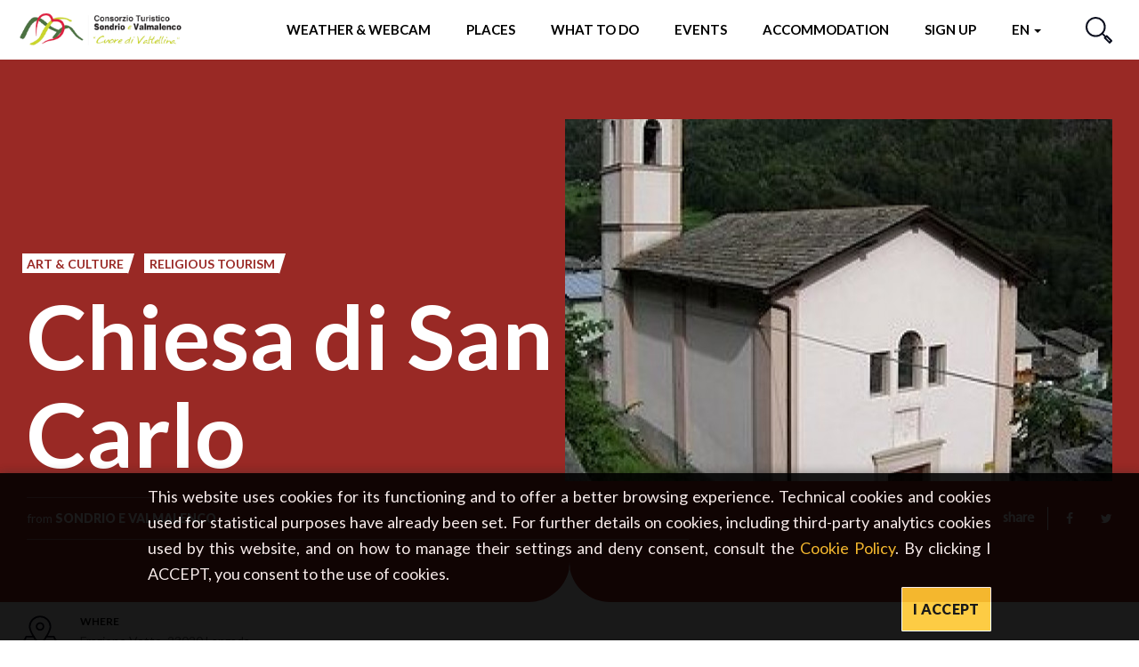

--- FILE ---
content_type: text/html; charset=utf-8
request_url: https://www.sondrioevalmalenco.it/en/node/96314
body_size: 22605
content:
<!DOCTYPE html>
<html lang="en" dir="ltr" prefix="og: http://ogp.me/ns# article: http://ogp.me/ns/article# book: http://ogp.me/ns/book# profile: http://ogp.me/ns/profile# video: http://ogp.me/ns/video# product: http://ogp.me/ns/product# content: http://purl.org/rss/1.0/modules/content/ dc: http://purl.org/dc/terms/ foaf: http://xmlns.com/foaf/0.1/ rdfs: http://www.w3.org/2000/01/rdf-schema# sioc: http://rdfs.org/sioc/ns# sioct: http://rdfs.org/sioc/types# skos: http://www.w3.org/2004/02/skos/core# xsd: http://www.w3.org/2001/XMLSchema#">
<head>
      <script>
    window.dataLayer = window.dataLayer || [];
          dataLayer.push({"pageType":"luogo","userType":"anonymous","pageThemes":["Art & Culture","Religious Tourism"],"pageLocation":["Lanzada"]});
        </script>
    <!-- Google Tag Manager -->
    <script>(function(w,d,s,l,i){w[l]=w[l]||[];w[l].push({'gtm.start':
    new Date().getTime(),event:'gtm.js'});var f=d.getElementsByTagName(s)[0],
    j=d.createElement(s),dl=l!='dataLayer'?'&l='+l:'';j.async=true;j.src=
    'https://www.googletagmanager.com/gtm.js?id='+i+dl;f.parentNode.insertBefore(j,f);
    })(window,document,'script','dataLayer','GTM-P6F4DNX');</script>
    <!-- End Google Tag Manager -->
    <!-- Google tag (gtag.js) **** CODICE DEL CLIENTE ***** -->
  <script async src="https://www.googletagmanager.com/gtag/js?id=G-ZN6Q71BG9S"></script>
  <script>
    window.dataLayer = window.dataLayer || [];
    function gtag(){dataLayer.push(arguments);}
    gtag('js', new Date());
    gtag('config', 'G-ZN6Q71BG9S');
  </script>
  <!-- End Google Tag Manager **** CODICE DEL CLIENTE ***** -->
  <link rel="profile" href="http://www.w3.org/1999/xhtml/vocab" />
  <meta http-equiv="x-ua-compatible" content="ie=edge">
  <meta name="viewport" content="width=device-width, initial-scale=1">
  <meta http-equiv="Content-Type" content="text/html; charset=utf-8" />
<script type="application/ld+json">{
    "@context": "http://schema.org",
    "@graph": [
        {
            "@type": "TouristAttraction",
            "@id": "https://www.sondrioevalmalenco.it/en/node/96314",
            "name": "Chiesa di San Carlo",
            "image": {
                "@type": "ImageObject",
                "url": "https://www.sondrioevalmalenco.it/sites/default/files/luogo/images/96314/6344/lanzada_vetto_san_carlo.jpg"
            },
            "description": "Secondo la tradizione la chiesa di Vetto fu costruita per volere della famiglia sondriese Lavizzari che in Valmalenco aveva molte propriet\u00e0, anche se questi ultimi erano solamente gli eredi della famiglia Vetti, cui apparteneva quel Paolo Vetto, facoltoso commerciante dell\u2019omonima contrada, che si dice essere stato il vero fondatore della chiesa, intorno alla prima met\u00e0 del secolo XVII.",
            "url": "https://www.sondrioevalmalenco.it/en/node/96314",
            "openingHours": "",
            "address": {
                "@type": "PostalAddress",
                "streetAddress": "Frazione Vetto, 23020 Lanzada",
                "addressCountry": "Italia"
            },
            "geo": {
                "@type": "GeoCoordinates",
                "latitude": "46.272506",
                "longitude": "9.889659"
            }
        }
    ]
}</script>
<link rel="preload" href="/sites/all/themes/inlombardiav2/_static/assets/fonts/myriadpro/MyriadPro-Regular.woff2" as="font" crossorigin="" />
<link rel="preload" href="/sites/all/themes/inlombardiav2/_static/assets/fonts/fontawesome/fontawesome-webfont.woff2?v=4.7.0" as="font" crossorigin="" />
<link rel="shortcut icon" href="https://www.sondrioevalmalenco.it/sites/all/themes/verticale/favicon.ico" type="image/vnd.microsoft.icon" />
<meta name="description" content="Secondo la tradizione la chiesa di Vetto fu costruita per volere della famiglia sondriese Lavizzari che in Valmalenco aveva molte proprietà, anche se questi ultimi erano solamente gli eredi della famiglia Vetti, cui apparteneva quel Paolo Vetto, facoltoso commerciante dell’omonima contrada, che si dice essere stato il vero fondatore della chiesa, intorno alla prima metà del secolo XVII." />
<meta name="abstract" content="Secondo la tradizione la chiesa di Vetto fu costruita per volere della famiglia sondriese Lavizzari che in Valmalenco aveva molte proprietà, anche se questi ultimi erano solamente gli eredi della famiglia Vetti, cui apparteneva quel Paolo Vetto, facoltoso commerciante dell’omonima contrada, che si dice essere stato il vero fondatore della chiesa, intorno alla prima metà del secolo XVII." />
<meta name="robots" content="follow, index" />
<link rel="canonical" href="https://www.sondrioevalmalenco.it/en/chiesa-di-san-carlo" />
<meta property="og:type" content="place" />
<meta property="og:site_name" content="Sondrio e Valmalenco" />
<meta property="og:url" content="https://www.sondrioevalmalenco.it/en/node/96314" />
<meta property="og:title" content="Chiesa di San Carlo" />
<meta property="og:description" content="Secondo la tradizione la chiesa di Vetto fu costruita per volere della famiglia sondriese Lavizzari che in Valmalenco aveva molte proprietà, anche se questi ultimi erano solamente gli eredi della famiglia Vetti, cui apparteneva quel Paolo Vetto, facoltoso commerciante dell’omonima contrada, che si dice essere stato il vero fondatore della chiesa, intorno alla prima metà del secolo XVII." />
<meta property="og:image" content="https://www.sondrioevalmalenco.it/sites/default/files/luogo/images/96314/6344/lanzada_vetto_san_carlo.jpg" />
<meta property="og:image:width" content="600" />
<meta property="og:image:height" content="316" />
<meta name="twitter:card" content="summary_large_image" />
<meta name="twitter:creator" content="@inlombardia" />
<meta name="twitter:creator:id" content="2529634825" />
<meta name="twitter:url" content="https://www.sondrioevalmalenco.it/en/node/96314" />
<meta name="twitter:title" content="Chiesa di San Carlo" />
<meta name="twitter:description" content="Secondo la tradizione la chiesa di Vetto fu costruita per volere della famiglia sondriese Lavizzari che in Valmalenco aveva molte proprietà, anche se questi ultimi erano solamente gli eredi della famiglia Vetti, cui apparteneva quel Paolo Vetto, facoltoso commerciante dell’omonima contrada, che si dice essere stato il vero fondatore della chiesa, intorno alla prima metà del secolo XVII." />
<meta name="twitter:image" content="https://www.sondrioevalmalenco.it/sites/default/files/luogo/images/96314/6344/lanzada_vetto_san_carlo.jpg" />
<link rel="alternate" hreflang="it" href="https://www.sondrioevalmalenco.it/it/chiesa-di-san-carlo" />
  <title>Chiesa di San Carlo</title>
  <link type="text/css" rel="stylesheet" href="https://www.sondrioevalmalenco.it/sites/default/files/css/css_lQaZfjVpwP_oGNqdtWCSpJT1EMqXdMiU84ekLLxQnc4.css" media="all" />
<link type="text/css" rel="stylesheet" href="https://www.sondrioevalmalenco.it/sites/default/files/css/css_9ZdHVeENxXMrJIki1AJ3BrTzoGecfyPP3iG0X5UgDm4.css" media="all" />
<link type="text/css" rel="stylesheet" href="https://www.sondrioevalmalenco.it/sites/default/files/css/css_LnNw7nUbxnKlhN_URfnvd4iyz4XWoinqPacYRe-oweQ.css" media="all" />
<link type="text/css" rel="stylesheet" href="https://www.sondrioevalmalenco.it/sites/default/files/css/css_cKbCyEW97o9KyCpRU9V8AIBqHYjF2HpgZbzi86P_ZzI.css" media="all" />
<link type="text/css" rel="stylesheet" href="https://cdn.jsdelivr.net/npm/bootstrap@3.4.0/dist/css/bootstrap.min.css" media="all" />
<link type="text/css" rel="stylesheet" href="https://www.sondrioevalmalenco.it/sites/default/files/css/css_eeH_V_wbR6w26BD3alNQlk8WWdbcuGkwOSJGRc5o2Us.css" media="all" />
  <!-- HTML5 element support for IE6-8 -->
  <!--[if lt IE 9]>
    <script src="https://cdn.jsdelivr.net/html5shiv/3.7.3/html5shiv-printshiv.min.js"></script>
  <![endif]-->
</head>
<body class="html not-front not-logged-in no-sidebars page-node page-node- page-node-96314 node-type-luogo i18n-en verticale-display" data-nodetype="luogo">
      <!-- Google Tag Manager (noscript) -->
    <noscript><iframe src="https://www.googletagmanager.com/ns.html?id=GTM-P6F4DNX"
    height="0" width="0" style="display:none;visibility:hidden"></iframe></noscript>
    <!-- End Google Tag Manager (noscript) -->
    <div id="skip-link">
    <a href="#main-content" class="element-invisible element-focusable">Skip to main content</a>
  </div>
    
<header class="c-header">
    <nav class="navbar navbar-default c-header__navbar">
		<div class="l-container">
            <!-- Brand and toggle get grouped for better mobile display -->
            <div class="navbar-header">
                <button type="button" class="navbar-toggle collapsed  js-navbar-trigger" aria-expanded="false" aria-controls="navbar">
                    <span class="sr-only">Toggle navigation</span>
                    <span class="icon-bar"></span>
                    <span class="icon-bar"></span>
                    <span class="icon-bar"></span>
                </button>
                <a class="navbar-brand" href="/en" title="Home">
                    <img src="/sites/all/themes/verticale/images/loghi/logo_verticale.png" alt="Home" />&nbsp;&nbsp;&nbsp;&nbsp;
                                    </a>
            </div><!-- /.navbar-header -->

            <!-- Collect the nav links, forms, and other content for toggling -->
            <div id="navbar-collapse" class="navbar-collapse  js-navbar">
                <ul class="nav navbar-nav navbar-right">
                                        <li class="menu-item-webcam ">
                        <a href="/en/node/98367">Weather & Webcam</a>
                    </li>
                                                            <li class="menu-item-luoghi ">
                        <a href="#" data-toggle="modal" data-target="#modal-luoghi">Places</a>
                    </li>
                                                            <li class="menu-item-momenti ">
                        <a href="#" data-toggle="modal" data-target="#modal-momenti">What to do</a>
                    </li>
                                                            <li class="menu-item-eventi ">
                        <a href="#" data-toggle="modal" data-target="#modal-eventi">Events</a>
                    </li>
                                        <li class="menu-item-pianifica">
                        <a href="#" data-toggle="modal" data-target="#modal-pianifica">Accommodation</a>
                    </li>
                    <li class="menu-item-iscriviti">
                        <a href="#" data-toggle="modal" data-target="#modal-iscriviti">Sign up</a>
                    </li>
                    <li class="dropdown  menu-item-languages">
                                                <a href="#" class="dropdown-toggle" data-toggle="dropdown" role="button" aria-haspopup="true" aria-expanded="false">
                            en 
                            <span class="caret"></span>
                        </a>
                        <ul class="dropdown-menu"><li class="it first last"><a href="/it/chiesa-di-san-carlo" class="language-link btn" xml:lang="it">it</a></li>
</ul>                                            </li>
                    <!--
                    <li class="header-button  menu-item-people">
                        <a href="#" data-toggle="modal" data-target="#modal-profile">
                            <svg viewBox="0 0 46 38">
                                <defs>
                                    <style>.cls-1{fill:none;stroke:#0b0e1e;stroke-linecap:round;stroke-linejoin:round;stroke-width:2px;}</style>
                                </defs>
                                <title>Profile</title>
                                <circle class="cls-1" cx="18" cy="10" r="9"/><path class="cls-1" d="M35,37V34.55C35,26,27.39,19,18,19h0C8.61,19,1,26,1,34.55V37"/><path class="cls-1" d="M32,5a7,7,0,0,1,0,14"/><path class="cls-1" d="M45,33V31.09C45,24.41,39.18,19,32,19h0"/>
                            </svg>
                            <span class="sr-only">Profile</span>
                        </a>
                    </li>
                    -->
                    <li class="header-button  menu-item-search">
                        <a href="#" data-toggle="modal" data-target="#modal-search">
                            <svg viewBox="0 0 29.98 29.92">
                                <defs>
                                    <style>.cls-1{fill:none;stroke:#0b0e1d;stroke-linecap:round;stroke-linejoin:round;stroke-width:2px;}</style>
                                </defs>
                                <title>Search</title>
                                <path class="cls-1" d="M18.58,4A10.29,10.29,0,1,1,4,4,10.26,10.26,0,0,1,18.58,4Z"/><line class="cls-1" x1="18.58" y1="18.54" x2="22.59" y2="22.54"/><polygon class="cls-1" points="28.98 26.84 26.9 28.92 21.55 23.58 23.63 21.5 28.98 26.84"/>
                            </svg>
                            <span class="sr-only">Search</span>
                        </a>
                    </li>
                </ul><!-- /.nav .navbar-nav -->
                <div class="mobile-search">
                    <span class="modal-search-title">live YOUR EXPERIENCE <span>#InLOMBARDIA</span></span>
                    <form class="modal-search-form" action="/en/node/96314" method="post" id="search-form-mobile" accept-charset="UTF-8"><div class="container-inline form-wrapper" id="edit-basic"><div class="form-item form-item-keys form-type-textfield form-group"><input class="apachesolr-autocomplete modal-search-field form-text" data-apachesolr-autocomplete-id="search-form-mobile" placeholder="Search" autocomplete="off" type="text" id="edit-keys-mobile" name="keys" value="" maxlength="255" /></div><button class="modal-search-submit btn form-submit" type="submit" id="edit-submit-mobile" name="op"></button>
<input type="hidden" name="get" value="[]" />
<input type="hidden" name="detach_auto_language_filter" value="0" />
</div><input type="hidden" name="form_build_id" value="form-pyRy4cvN25G5sX2M4_a3pVynGh83Q3n21s7UuE4R0k0" />
<input type="hidden" name="form_id" value="apachesolr_search_custom_page_search_form" />
</form>                </div>
            </div><!-- /.navbar-collapse -->
		</div><!-- /.l-container -->
    </nav><!-- /.navbar .c-header__navbar -->
</header><!-- /.c-header -->
<div class="main-container ">
    <div>

        
        <section>
                        <a id="main-content"></a>
                                                                                      <div class="region region-content">
    <section id="block-system-main" class="block block-system clearfix">

      
  <main>
    <article id="node-96314">
        <div class="c-hero  background-orangemandarin">
    <div class="c-hero__container">
        <div class="c-hero__content">
            <div class="c-hero__content-left">
                <div class="c-hero__header">
										                    <ul class="list-unstyled list-inline">
                        <ul class="list-unstyled list-inline">
                    <li><span class="c-label c-label--cut-right color-orangemandarin">Art &amp; Culture</span></li>

                            <li><span class="c-label c-label--cut-right color-orangemandarin">Religious Tourism</span></li>

            </ul>                    </ul>
                                    </div><!-- /.c-hero__header -->

                <h1 class="c-hero__title">Chiesa di San Carlo</h1>

                
                <div class="c-hero__footer">
                                        <div class="c-hero__author">
                    from <span>Sondrio e Valmalenco</span>
                    </div><!-- /.c-hero__author -->
                                                                            </div><!-- .c-hero__footer -->
            </div><!-- /.c-hero__content--left -->
            <div class="c-hero__content-right">
                                <div class="c-hero__image" style="background-image: url('https://www.sondrioevalmalenco.it/sites/default/files/styles/hero_w/public/luogo/images/96314/6344/lanzada_vetto_san_carlo.jpg?itok=RnmIQVdO');"></div><!-- /.c-hero__image -->
                                                                <div class="c-social">
                	<label for="social-list-checkbox" class="c-social__head">share</label>
                    <input type="checkbox" id="social-list-checkbox" class="c-social__checkbox" />

                    <ul class="c-social__list">
                        <li>
                            <a href="https://www.facebook.com/sharer/sharer.php?u=https%3A%2F%2Fwww.sondrioevalmalenco.it%2Fen%2Fnode%2F96314" target="_blank" class="c-social__link"><i class="fa fa-facebook"></i></a>
                        </li>
                        <li>
                            <a href="https://twitter.com/intent/tweet?text=Chiesa+di+San+Carlo&url=https%3A%2F%2Fwww.sondrioevalmalenco.it%2Fen%2Fnode%2F96314" target="_blank" class="c-social__link"><i class="fa fa-twitter"></i></a>
                        </li>
                    </ul><!-- /.c-social__list -->
                </div><!-- /.c-social -->
                            </div><!-- .c-hero__content--right -->
        </div><!-- /.c-hero__content -->
    </div><!-- /.c-hero__container -->
            <svg class="hero-moustache  js-hero-moustache is--placed" viewbox="0 0 91 50">
        <path class="js-hero-moustache-path" fill-rule="evenodd" fill="#ffffff"
            d="M46.000,52.001 L46.000,52.001 L45.500,52.001 L45.000,52.001 L45.000,52.001 L0.000,52.000 C22.128,52.000 40.601,36.502 45.000,15.610 C45.000,11.928 45.000,8.601 45.000,6.009 C45.000,8.324 45.174,10.595 45.500,12.814 C45.826,10.595 46.000,8.324 46.000,6.009 C46.000,8.601 46.000,11.928 46.000,15.610 C50.399,36.502 68.872,52.000 91.000,52.000 L46.000,52.001 Z" />
    </svg>
    </div><!-- /.c-hero -->        <div class="l-container--small l-container--no-padding">
    <div class="c-info-bar c-info-bar--gray">
        <div class="c-info-bar__container  js-is-slider-infobar">
                                    <div class="c-info-bar__cell">
                <div class="c-info-bar__icon">
                    <img src="/sites/all/themes/inlombardiav2/images/svg/icons/icon-pin.svg" />
                </div><!-- /.c-info-bar__icon -->
                <div class="c-info-bar__cell-content">
                    <h5 class="c-info-bar__title">Where</h5>
                    <div class="c-info-bar__details">
                        Frazione Vetto, 23020 Lanzada                    </div>
                </div><!-- /.c-info-bar__cell-content -->
            </div>
                                    <!-- ------ ITINERARIO 1 ---------- -->
                                    <!-- ------ FINE ITINERARIO 1 ---------- -->
                                                                                    <!-- ------ ITINERARIO 2 ---------- -->
                                </div><!-- .c-info-bar__container -->
    </div><!-- .c-info-bar -->
</div><!-- /.l-container--small -->
<div class="l-container--small"><div class="c-breadcrumb"></div><!-- .c-breadcrumb --></div>        <div class="l-container">
            <main class="content-main ct-orangemandarin">
                                <div class="body-readmore">
                        <p>Secondo la tradizione la <strong>chiesa di Vetto </strong>fu costruita per volere della famiglia sondriese Lavizzari che in Valmalenco aveva molte proprietà, anche se questi ultimi erano solamente gli eredi della famiglia Vetti, cui apparteneva quel Paolo Vetto, facoltoso commerciante dell’omonima contrada, che si dice essere stato il vero fondatore della chiesa, intorno alla prima metà del secolo XVII. E’ stato ipotizzato che la chiesa sia stata costruita per un voto per grazia ricevuta o per una devozione personale a <strong>San Carlo Borromeo</strong> che era stato proclamato santo proprio in quell’epoca (1610).</p>
<p>L’edificio ha una facciata molto semplice, con tre aperture ravvicinate e un semplice portale in pietra locale. Al suo interno, l’altare maggiore ha una tela del secolo XVII raffigurante <em>San Carlo </em>entro una pesante cornice barocca in stucco colorato, con ai lati due angeli cariatidi a fianco dei quali sono effigiati a sinistra lo stemma della famiglia Lavizzari e a destra quello dei Vetti. Su un altare addossato alla parete di destra vi sono un tabernacolo in legno intagliato dipinto e dorato (sec. XVIII) e in una nicchia, una statua della <em>Madonna con Gesù Bambino </em>in legno dorato e dipinto (sec. XVIII/XIX).</p>
<p><em>Fonte - Ecomuseo della Valmalenco</em></p>
                                    </div>
                                                            </main>
                                </div>
                <div class="c-map-wrapper">
                <div id="edt_detail_map" class="c-map" data-url="https://www.google.com/maps/@46.272506,9.889659,14z" data-markercontent="&lt;span class=&quot;map-pin__title&quot;&gt;Chiesa di San Carlo&lt;/span&gt;&lt;span class=&quot;map-pin__address&quot;&gt;Frazione Vetto, 23020 Lanzada&lt;br/&gt;  &lt;/span&gt;" data-pin_type="single" data-pin-img-class="js-map-pin-default"></div>                <!-- Inside the .js-map-pin goes the HTML content that will be displayed in the pin -->
        <div class="js-map-pin-default  hidden" data-bgcolor-class="background-orangemandarin color-orangemandarin"><div class="map-pin__image map-pin__image--marker"><svg id="Livello_1" data-name="Livello 1" xmlns="http://www.w3.org/2000/svg" viewBox="0 0 53.14 46"><defs><style>.cls-1{fill:none;stroke:#0b0e1e;stroke-linecap:round;stroke-linejoin:round;stroke-width:2px;}</style></defs><path class="cls-1" d="M38.95,13.38c0,6.83-12.37,23.38-12.37,23.38S14.2,20.21,14.2,13.38a12.38,12.38,0,0,1,24.75,0Z"/><circle class="cls-1" cx="26.57" cy="13.38" r="4.13"/><polyline class="cls-1" points="33.88 25.75 43.14 25.75 52.14 45 1 45 10 25.75 19.25 25.75"/></svg></div></div>
        <a class="c-btn map-button background-orangemandarin" target="_blank" href="https://www.google.com/maps/dir/?api=1&destination=46.272506,9.889659">Take me here:&nbsp;<strong>Chiesa di San Carlo</strong></a>
    </div>

    </article>

    <div class="l-container">
        <section class="c-section c-section--is-styled ">
            <div class="c-section__header">
            <div class="c-section__title-wrap">
                <h3 class="c-section__title">Places</h3>
            </div>
                    </div>
        <div class="c-section__slider js-slider-grid">
        


<article class="c-card  c-card--bg-full _luogo"  id="node-96223">
    <div class="c-card__content">
                <h4 class="c-card__title">Pradasc sports center in Lanzada</h4>
                                                <div class="c-card__labels">
            <ul class="list-unstyled list-inline">
                    <li><span class="c-label c-label--cut-right background-greensalad">Active &amp; Green</span></li>

        </ul>        </div><!-- .c-card__labels -->
            </div><!-- /.c-card__content -->
        <div class="c-card__aside">
        <img loading="lazy" class="c-card__image" src="https://www.sondrioevalmalenco.it/sites/default/files/styles/card_bg_h/public/luogo/images/96223/6167/pradasc_lanzada_consorzio_turistico.jpg?itok=DAY1RVCZ" alt="Centro sportivo pradasc di Lanzada" title="Centro sportivo pradasc di Lanzada" />
    </div><!-- /.c-card__aside -->
            <span class="c-card__distance">966 mt</span>
            <a class="c-card__link" href="/en/centro-sportivo-pradasc-di-lanzada" ></a>
    </article><!-- .c-card -->


    


<article class="c-card  c-card--bg-full _luogo"  id="node-96202">
    <div class="c-card__content">
                <h4 class="c-card__title">The Bagnada mine and museum </h4>
                                                <div class="c-card__labels">
            <ul class="list-unstyled list-inline">
                    <li><span class="c-label c-label--cut-right background-orangemandarin">Art &amp; Culture</span></li>

        </ul>        </div><!-- .c-card__labels -->
            </div><!-- /.c-card__content -->
        <div class="c-card__aside">
        <img loading="lazy" class="c-card__image" src="https://www.sondrioevalmalenco.it/sites/default/files/styles/card_bg_h/public/luogo/images/96202/6322/lanzada_miniera_della_bagnada.jpg?itok=vg8mZK3X" alt="The Bagnada mine and museum " title="The Bagnada mine and museum " />
    </div><!-- /.c-card__aside -->
            <span class="c-card__distance">1.08 km</span>
            <a class="c-card__link" href="/en/ecomuseo-miniera-della-bagnada" ></a>
    </article><!-- .c-card -->


    


<article class="c-card  c-card--bg-full _luogo"  id="node-96510">
    <div class="c-card__content">
                <h4 class="c-card__title">Rif. Alpe Ponte 1521m</h4>
                                        <div class="c-card__excerpt">Alpe Ponte</div>
                        <div class="c-card__labels">
            <ul class="list-unstyled list-inline">
                    <li><span class="c-label c-label--cut-right background-greenpea">Mountains</span></li>

        </ul>        </div><!-- .c-card__labels -->
            </div><!-- /.c-card__content -->
        <div class="c-card__aside">
        <img loading="lazy" class="c-card__image" src="https://www.sondrioevalmalenco.it/sites/default/files/styles/card_bg_h/public/luogo/images/96510/6805/rifugio_alpe_ponte_lanzada_consorzio_tur_valmalenco.jpg?itok=okez6ZOY" alt="Rifugio Alpe Ponte" title="Rifugio Alpe Ponte" />
    </div><!-- /.c-card__aside -->
            <span class="c-card__distance">1.69 km</span>
            <a class="c-card__link" href="/en/alpe-ponte" ></a>
    </article><!-- .c-card -->


    


<article class="c-card  c-card--bg-full _luogo"  id="node-96310">
    <div class="c-card__content">
                <h4 class="c-card__title">Church of St. Anthony</h4>
                                                <div class="c-card__labels">
            <ul class="list-unstyled list-inline">
                    <li><span class="c-label c-label--cut-right background-orangemandarin">Art &amp; Culture</span></li>

        </ul>        </div><!-- .c-card__labels -->
            </div><!-- /.c-card__content -->
        <div class="c-card__aside">
        <img loading="lazy" class="c-card__image" src="https://www.sondrioevalmalenco.it/sites/default/files/styles/card_bg_h/public/luogo/images/96310/6339/caspoggio_santantonio.jpg?itok=1mgrl2hu" alt="Church of St. Anthony" title="Church of St. Anthony" />
    </div><!-- /.c-card__aside -->
            <span class="c-card__distance">2.2 km</span>
            <a class="c-card__link" href="/en/chiesa-di-santantonio-0" ></a>
    </article><!-- .c-card -->


    


<article class="c-card  c-card--bg-full _luogo" data-merge="2" id="node-96225">
    <div class="c-card__content">
                <h4 class="c-card__title">Zenith Sports Center</h4>
                                                <div class="c-card__labels">
            <ul class="list-unstyled list-inline">
                    <li><span class="c-label c-label--cut-right background-greensalad">Active &amp; Green</span></li>

        </ul>        </div><!-- .c-card__labels -->
            </div><!-- /.c-card__content -->
        <div class="c-card__aside">
        <img loading="lazy" class="c-card__image" src="https://www.sondrioevalmalenco.it/sites/default/files/styles/card_bg_full_h/public/luogo/images/96225/14528/4494197024_3883256555220297_5379231478274931721_n.jpg?itok=B77d5CYP" alt="Zenith Sports Center" title="Zenith Sports Center" />
    </div><!-- /.c-card__aside -->
            <span class="c-card__distance">2.32 km</span>
            <a class="c-card__link" href="/en/centro-della-montagna-zenith" ></a>
    </article><!-- .c-card -->


    


<article class="c-card  c-card--bg-full _luogo"  id="node-96518">
    <div class="c-card__content">
                <h4 class="c-card__title">Rif. Motta 2236m</h4>
                                        <div class="c-card__excerpt">Cima Motta</div>
                        <div class="c-card__labels">
            <ul class="list-unstyled list-inline">
                    <li><span class="c-label c-label--cut-right background-greenpea">Mountains</span></li>

        </ul>        </div><!-- .c-card__labels -->
            </div><!-- /.c-card__content -->
        <div class="c-card__aside">
        <img loading="lazy" class="c-card__image" src="https://www.sondrioevalmalenco.it/sites/default/files/styles/card_bg_h/public/luogo/images/96518/6833/rifugio_motta.jpg?itok=Zi0L_eZ3" alt="Rif. Motta 2236m" title="Rif. Motta 2236m" />
    </div><!-- /.c-card__aside -->
            <span class="c-card__distance">2.4 km</span>
            <a class="c-card__link" href="/en/rif-motta-2236m" ></a>
    </article><!-- .c-card -->


    


<article class="c-card  c-card--bg-full _luogo"  id="node-96309">
    <div class="c-card__content">
                <h4 class="c-card__title">Church of Saint Elizabeth</h4>
                                                <div class="c-card__labels">
            <ul class="list-unstyled list-inline">
                    <li><span class="c-label c-label--cut-right background-orangemandarin">Art &amp; Culture</span></li>

        </ul>        </div><!-- .c-card__labels -->
            </div><!-- /.c-card__content -->
        <div class="c-card__aside">
        <img loading="lazy" class="c-card__image" src="https://www.sondrioevalmalenco.it/sites/default/files/styles/card_bg_h/public/luogo/images/96309/6338/caspoggio_santa_elisabetta.jpg?itok=UseEW5N_" alt="Church of Saint Elizabeth" title="Church of Saint Elizabeth" />
    </div><!-- /.c-card__aside -->
            <span class="c-card__distance">2.55 km</span>
            <a class="c-card__link" href="/en/chiesa-di-santa-elisabetta" ></a>
    </article><!-- .c-card -->


    


<article class="c-card  c-card--bg-full _luogo" data-merge="2" id="node-96584">
    <div class="c-card__content">
                <h4 class="c-card__title">Bike rental - Rent Bike Palù</h4>
                                                <div class="c-card__labels">
            <ul class="list-unstyled list-inline">
                    <li><span class="c-label c-label--cut-right background-greensalad">Active &amp; Green</span></li>

        </ul>        </div><!-- .c-card__labels -->
            </div><!-- /.c-card__content -->
        <div class="c-card__aside">
        <img loading="lazy" class="c-card__image" src="https://www.sondrioevalmalenco.it/sites/default/files/styles/card_bg_full_h/public/luogo/images/96584/7040/noleggio_bike.jpg?itok=FfMrXxnL" alt="Bike rental - Rent Bike Palù" title="Bike rental - Rent Bike Palù" />
    </div><!-- /.c-card__aside -->
            <span class="c-card__distance">2.62 km</span>
            <a class="c-card__link" href="/en/noleggio-rent-bike-pal%C3%B9" ></a>
    </article><!-- .c-card -->


    


<article class="c-card  c-card--bg-full _luogo"  id="node-96164">
    <div class="c-card__content">
                <h4 class="c-card__title">The ancient &quot;Giovello&quot;</h4>
                                                <div class="c-card__labels">
            <ul class="list-unstyled list-inline">
                    <li><span class="c-label c-label--cut-right background-greensalad">Parks</span></li>

        </ul>        </div><!-- .c-card__labels -->
            </div><!-- /.c-card__content -->
        <div class="c-card__aside">
        <img loading="lazy" class="c-card__image" src="https://www.sondrioevalmalenco.it/sites/default/files/styles/card_bg_h/public/luogo/images/96164/5983/cave_di_serpentino_in_localita_giovello.jpg?itok=C-tWy9Eo" alt="The ancient &quot;Giovello&quot;" title="The ancient &quot;Giovello&quot;" />
    </div><!-- /.c-card__aside -->
            <span class="c-card__distance">3.19 km</span>
            <a class="c-card__link" href="/en/lantico-gioviello" ></a>
    </article><!-- .c-card -->


    


<article class="c-card  c-card--bg-full _luogo"  id="node-96329">
    <div class="c-card__content">
                <h4 class="c-card__title">Rhaetian Alps</h4>
                                        <div class="c-card__excerpt">Valmalenco is embraced by majestic peaks, such as Mount Disgrazia, Piz Bernina, Piz Scalino</div>
                        <div class="c-card__labels">
            <ul class="list-unstyled list-inline">
                    <li><span class="c-label c-label--cut-right background-blueiris">Winter</span></li>

        </ul>        </div><!-- .c-card__labels -->
            </div><!-- /.c-card__content -->
        <div class="c-card__aside">
        <img loading="lazy" class="c-card__image" src="https://www.sondrioevalmalenco.it/sites/default/files/styles/card_bg_h/public/luogo/images/96329/6387/testata_valmalenco_consorzio_turistico_c.jpg?itok=pMp_j5s9" alt="Rhaetian Alps" title="Rhaetian Alps" />
    </div><!-- /.c-card__aside -->
            <span class="c-card__distance">3.33 km</span>
            <a class="c-card__link" href="/en/alpi-retiche" ></a>
    </article><!-- .c-card -->


    


<article class="c-card  c-card--bg-full _luogo"  id="node-96302">
    <div class="c-card__content">
                <h4 class="c-card__title">Sanctuary in Primolo</h4>
                                                <div class="c-card__labels">
            <ul class="list-unstyled list-inline">
                    <li><span class="c-label c-label--cut-right background-orangemandarin">Art &amp; Culture</span></li>

        </ul>        </div><!-- .c-card__labels -->
            </div><!-- /.c-card__content -->
        <div class="c-card__aside">
        <img loading="lazy" class="c-card__image" src="https://www.sondrioevalmalenco.it/sites/default/files/styles/card_bg_h/public/luogo/images/96302/6331/chiesa_in_valmalenco_primolo_santuario.jpg?itok=WIq9JrMk" alt="Sanctuary in Primolo" title="Sanctuary in Primolo" />
    </div><!-- /.c-card__aside -->
            <span class="c-card__distance">3.43 km</span>
            <a class="c-card__link" href="/en/santuario-di-primolo" ></a>
    </article><!-- .c-card -->


    


<article class="c-card  c-card--bg-full _luogo"  id="node-96306">
    <div class="c-card__content">
                <h4 class="c-card__title">Church of Saint Emily</h4>
                                                <div class="c-card__labels">
            <ul class="list-unstyled list-inline">
                    <li><span class="c-label c-label--cut-right background-orangemandarin">Art &amp; Culture</span></li>

        </ul>        </div><!-- .c-card__labels -->
            </div><!-- /.c-card__content -->
        <div class="c-card__aside">
        <img loading="lazy" class="c-card__image" src="https://www.sondrioevalmalenco.it/sites/default/files/styles/card_bg_h/public/luogo/images/96306/6335/chiesa_in_valmalenco_chiesa_santemilia.jpg?itok=o8aChhLF" alt="Church of Saint Emily" title="Church of Saint Emily" />
    </div><!-- /.c-card__aside -->
            <span class="c-card__distance">3.62 km</span>
            <a class="c-card__link" href="/en/chiesa-di-santa-emilia" ></a>
    </article><!-- .c-card -->


    


<article class="c-card  c-card--bg-full _luogo" data-merge="2" id="node-96517">
    <div class="c-card__content">
                <h4 class="c-card__title">Rifugio Lago Palù 1965m</h4>
                                        <div class="c-card__excerpt">Alpe Palù</div>
                        <div class="c-card__labels">
            <ul class="list-unstyled list-inline">
                    <li><span class="c-label c-label--cut-right background-greenpea">Mountains</span></li>

        </ul>        </div><!-- .c-card__labels -->
            </div><!-- /.c-card__content -->
        <div class="c-card__aside">
        <img loading="lazy" class="c-card__image" src="https://www.sondrioevalmalenco.it/sites/default/files/styles/card_bg_full_h/public/luogo/images/96517/6829/luciano_8802_rifugio_palu.jpg?itok=SomjlhUb" alt="Rifugio Lago Palù - riproduzione riservata" title="Rifugio Lago Palù - riproduzione riservata" />
    </div><!-- /.c-card__aside -->
            <span class="c-card__distance">3.88 km</span>
            <a class="c-card__link" href="/en/rifugio-lago-pal%C3%B9-1965m" ></a>
    </article><!-- .c-card -->


    


<article class="c-card  c-card--bg-full _luogo"  id="node-96514">
    <div class="c-card__content">
                <h4 class="c-card__title">Rif. Cristina 2287m</h4>
                                        <div class="c-card__excerpt">Alpe Prabello</div>
                        <div class="c-card__labels">
            <ul class="list-unstyled list-inline">
                    <li><span class="c-label c-label--cut-right background-greenpea">Mountains</span></li>

        </ul>        </div><!-- .c-card__labels -->
            </div><!-- /.c-card__content -->
        <div class="c-card__aside">
        <img loading="lazy" class="c-card__image" src="https://www.sondrioevalmalenco.it/sites/default/files/styles/card_bg_h/public/luogo/images/96514/6815/21414646_10155291816553122_5139562919087223261_o.jpg?itok=A9qiFXaT" alt="Rifugio Cristina" title="Rifugio Cristina" />
    </div><!-- /.c-card__aside -->
            <span class="c-card__distance">4.61 km</span>
            <a class="c-card__link" href="/en/rif-cristina-2287m" ></a>
    </article><!-- .c-card -->


    


<article class="c-card  c-card--bg-full _luogo"  id="node-96568">
    <div class="c-card__content">
                <h4 class="c-card__title">Rif. Marinelli Bombardieri 2813m</h4>
                                                <div class="c-card__labels">
            <ul class="list-unstyled list-inline">
                    <li><span class="c-label c-label--cut-right background-greenpea">Mountains</span></li>

        </ul>        </div><!-- .c-card__labels -->
            </div><!-- /.c-card__content -->
        <div class="c-card__aside">
        <img loading="lazy" class="c-card__image" src="https://www.sondrioevalmalenco.it/sites/default/files/styles/card_bg_h/public/luogo/images/96568/6992/luciano_8487_rifugio_marinelli.jpg?itok=Np4Wt6U8" alt="Rif. Marinelli Bombardieri 2813m" title="Rif. Marinelli Bombardieri 2813m" />
    </div><!-- /.c-card__aside -->
            <span class="c-card__distance">4.65 km</span>
            <a class="c-card__link" href="/en/rif-marinelli-bombardieri-2813m" ></a>
    </article><!-- .c-card -->


    


<article class="c-card  c-card--bg-full _luogo" data-merge="2" id="node-96522">
    <div class="c-card__content">
                <h4 class="c-card__title">Rif. Poschiavino 1992m</h4>
                                        <div class="c-card__excerpt">Campomoro</div>
                        <div class="c-card__labels">
            <ul class="list-unstyled list-inline">
                    <li><span class="c-label c-label--cut-right background-greenpea">Mountains</span></li>

        </ul>        </div><!-- .c-card__labels -->
            </div><!-- /.c-card__content -->
        <div class="c-card__aside">
        <img loading="lazy" class="c-card__image" src="https://www.sondrioevalmalenco.it/sites/default/files/styles/card_bg_full_h/public/luogo/images/96522/6850/costa_azzurra_035.jpg?itok=b4xtVU2K" alt="Rifugio Poschiavino" title="Rifugio Poschiavino" />
    </div><!-- /.c-card__aside -->
            <span class="c-card__distance">4.68 km</span>
            <a class="c-card__link" href="/en/rif-poschiavino-1992m" ></a>
    </article><!-- .c-card -->


    


<article class="c-card  c-card--bg-full _luogo"  id="node-96525">
    <div class="c-card__content">
                <h4 class="c-card__title">Rif. Zoia 2021m</h4>
                                        <div class="c-card__excerpt">Campo Moro</div>
                        <div class="c-card__labels">
            <ul class="list-unstyled list-inline">
                    <li><span class="c-label c-label--cut-right background-greenpea">Mountains</span></li>

        </ul>        </div><!-- .c-card__labels -->
            </div><!-- /.c-card__content -->
        <div class="c-card__aside">
        <img loading="lazy" class="c-card__image" src="https://www.sondrioevalmalenco.it/sites/default/files/styles/card_bg_h/public/luogo/images/96525/6861/foto_x_depliant.jpg?itok=4Whm7JaX" alt="Rifugio Zoia" title="Rifugio Zoia" />
    </div><!-- /.c-card__aside -->
            <span class="c-card__distance">4.7 km</span>
            <a class="c-card__link" href="/en/rif-zoia-2021m" ></a>
    </article><!-- .c-card -->


    


<article class="c-card  c-card--bg-full _luogo"  id="node-96570">
    <div class="c-card__content">
                <h4 class="c-card__title">Rif. Musella 2021m </h4>
                                        <div class="c-card__excerpt">Alpe Musella</div>
                        <div class="c-card__labels">
            <ul class="list-unstyled list-inline">
                    <li><span class="c-label c-label--cut-right background-greenpea">Mountains</span></li>

        </ul>        </div><!-- .c-card__labels -->
            </div><!-- /.c-card__content -->
        <div class="c-card__aside">
        <img loading="lazy" class="c-card__image" src="https://www.sondrioevalmalenco.it/sites/default/files/styles/card_bg_h/public/luogo/images/96570/6995/img-20150519-wa0001.jpg?itok=AvyRqNpj" alt="Rif. Musella 2021m " title="Rif. Musella 2021m " />
    </div><!-- /.c-card__aside -->
            <span class="c-card__distance">4.7 km</span>
            <a class="c-card__link" href="/en/rif-musella" ></a>
    </article><!-- .c-card -->


    


<article class="c-card  c-card--bg-full _luogo" data-merge="2" id="node-96569">
    <div class="c-card__content">
                <h4 class="c-card__title">Rif. Mitta 2021m</h4>
                                        <div class="c-card__excerpt">Alpe Musella</div>
                        <div class="c-card__labels">
            <ul class="list-unstyled list-inline">
                    <li><span class="c-label c-label--cut-right background-greenpea">Mountains</span></li>

        </ul>        </div><!-- .c-card__labels -->
            </div><!-- /.c-card__content -->
        <div class="c-card__aside">
        <img loading="lazy" class="c-card__image" src="https://www.sondrioevalmalenco.it/sites/default/files/styles/card_bg_full_h/public/luogo/images/96569/6994/img_4333.jpg?itok=5gvkV_6v" alt="Rif. Mitta 2021m" title="Rif. Mitta 2021m" />
    </div><!-- /.c-card__aside -->
            <span class="c-card__distance">4.75 km</span>
            <a class="c-card__link" href="/en/rif-mitta-2021m" ></a>
    </article><!-- .c-card -->


    


<article class="c-card  c-card--bg-full _luogo"  id="node-96511">
    <div class="c-card__content">
                <h4 class="c-card__title">Ca&#039; Runcasch 2170 m </h4>
                                        <div class="c-card__excerpt">Alpe Campagneda</div>
                        <div class="c-card__labels">
            <ul class="list-unstyled list-inline">
                    <li><span class="c-label c-label--cut-right background-greenpea">Mountains</span></li>

        </ul>        </div><!-- .c-card__labels -->
            </div><!-- /.c-card__content -->
        <div class="c-card__aside">
        <img loading="lazy" class="c-card__image" src="https://www.sondrioevalmalenco.it/sites/default/files/styles/card_bg_h/public/luogo/images/96511/6870/immagine001.jpg?itok=oq42QWbi" alt="Ca&#039; Runcasch 2170 m " title="Ca&#039; Runcasch 2170 m " />
    </div><!-- /.c-card__aside -->
            <span class="c-card__distance">5.2 km</span>
            <a class="c-card__link" href="/en/ca-runcasch-2170-m-alpe-campagneda" ></a>
    </article><!-- .c-card -->


</div></section><section class="c-section c-section--is-styled ">
            <div class="c-section__header">
            <div class="c-section__title-wrap">
                <h3 class="c-section__title">Events</h3>
            </div>
                    </div>
        <div class="c-section__slider js-slider-grid">
        


<article class="c-card  c-card--low _evento"  id="node-98180">
    <div class="c-card__content">
                <h4 class="c-card__title">VUT</h4>
                <h5 class="c-card__location">Alta via della Valmalenco</h5>
                                <div class="c-card__date">24/07/2026 - 25/07/2026</div>
                                <div class="c-card__labels">
            <ul class="list-unstyled list-inline">
                    <li><span class="c-label c-label--cut-right background-greensalad">Sport</span></li>

        </ul>        </div><!-- .c-card__labels -->
            </div><!-- /.c-card__content -->
        <div class="c-card__aside">
        <img loading="lazy" class="c-card__image" src="https://www.sondrioevalmalenco.it/sites/default/files/styles/card_h/public/evento/images/98180/13300/vut2024_1.jpg?itok=d4PzDSjW" alt="VUT" title="VUT" />
    </div><!-- /.c-card__aside -->
            <span class="c-card__distance">2.98 km</span>
            <a class="c-card__link" href="/en/event/vut" ></a>
    </article><!-- .c-card -->


</div></section><section class="c-section c-section--is-styled ">
            <div class="c-section__header">
            <div class="c-section__title-wrap">
                <h3 class="c-section__title">Where to sleep</h3>
            </div>
                    </div>
        <div class="c-section__slider js-slider-grid">
        
<article class="c-card  c-card--shop c-card--low" id="node-97229">
    <div class="c-card__content">
        <div class="c-card__rating-wrapper">
                        <div class="c-star-rating">
                                                <label class="c-star-rating__ico fa fa-star selected" title="2 out of 5 stars">
                    <input class="c-star-rating__input" type="radio" name="rating" value="2">
                </label>
                                                <label class="c-star-rating__ico fa fa-star " title="1 out of 5 stars">
                    <input class="c-star-rating__input" type="radio" name="rating" value="1">
                </label>
                            </div>
                                </div>
        <h4 class="c-card__title">CAMPEGGIO PRADASC</h4>
                <h5 class="c-card__location">Lanzada</h5>
                        <div class="c-card__footer">
                                </div><!-- .c-card__footer -->
    </div><!-- /.c-card__content -->
    <button class="c-card__book-button">
        <span class="button-text">Contact </span>
    </button>
    <div class="c-card__aside">
                <img class="c-card__image" src="/sites/all/themes/inlombardiav2/images/HOTEL_NoImage.png" alt="CAMPEGGIO PRADASC" title="CAMPEGGIO PRADASC">
            </div><!-- /.c-card__aside -->
        <span class="c-card__distance">964 mt</span>
        <a class="c-card__link" href="/en/where-to-stay/campeggio-pradasc"></a>
</article><!-- .c-card -->

    
<article class="c-card  c-card--shop c-card--low" id="node-97250">
    <div class="c-card__content">
        <div class="c-card__rating-wrapper">
                        <div class="c-star-rating">
                                                <label class="c-star-rating__ico fa fa-star selected" title="3 out of 5 stars">
                    <input class="c-star-rating__input" type="radio" name="rating" value="3">
                </label>
                                                <label class="c-star-rating__ico fa fa-star " title="2 out of 5 stars">
                    <input class="c-star-rating__input" type="radio" name="rating" value="2">
                </label>
                                                <label class="c-star-rating__ico fa fa-star " title="1 out of 5 stars">
                    <input class="c-star-rating__input" type="radio" name="rating" value="1">
                </label>
                            </div>
                                </div>
        <h4 class="c-card__title">MIRAGE</h4>
                <h5 class="c-card__location">Lanzada</h5>
                        <div class="c-card__footer">
                                </div><!-- .c-card__footer -->
    </div><!-- /.c-card__content -->
    <button class="c-card__book-button">
        <span class="button-text">Contact </span>
    </button>
    <div class="c-card__aside">
                <img class="c-card__image" src="https://metasearch.in-lombardia.it/mss/mss_renderimg.php?id=47507&src=73bba13817b12adc707b7eec38d270de.jpg&w=335&h=245" alt="MIRAGE" title="MIRAGE">
            </div><!-- /.c-card__aside -->
        <span class="c-card__distance">1.27 km</span>
        <a class="c-card__link" href="/en/where-to-stay/mirage"></a>
</article><!-- .c-card -->

    
<article class="c-card  c-card--shop c-card--low" id="node-97310">
    <div class="c-card__content">
        <div class="c-card__rating-wrapper">
                    </div>
        <h4 class="c-card__title">RIFUGIO ALPE PONTE</h4>
                <h5 class="c-card__location">Lanzada</h5>
                        <div class="c-card__footer">
                                </div><!-- .c-card__footer -->
    </div><!-- /.c-card__content -->
    <button class="c-card__book-button">
        <span class="button-text">Contact </span>
    </button>
    <div class="c-card__aside">
                <img class="c-card__image" src="/sites/all/themes/inlombardiav2/images/HOTEL_NoImage.png" alt="RIFUGIO ALPE PONTE" title="RIFUGIO ALPE PONTE">
            </div><!-- /.c-card__aside -->
        <span class="c-card__distance">1.59 km</span>
        <a class="c-card__link" href="/en/where-to-stay/rifugio-alpe-ponte"></a>
</article><!-- .c-card -->

    
<article class="c-card  c-card--shop c-card--low" id="node-97286">
    <div class="c-card__content">
        <div class="c-card__rating-wrapper">
                        <div class="c-star-rating">
                                                <label class="c-star-rating__ico fa fa-star selected" title="3 out of 5 stars">
                    <input class="c-star-rating__input" type="radio" name="rating" value="3">
                </label>
                                                <label class="c-star-rating__ico fa fa-star " title="2 out of 5 stars">
                    <input class="c-star-rating__input" type="radio" name="rating" value="2">
                </label>
                                                <label class="c-star-rating__ico fa fa-star " title="1 out of 5 stars">
                    <input class="c-star-rating__input" type="radio" name="rating" value="1">
                </label>
                            </div>
                                </div>
        <h4 class="c-card__title">BIANCOSPINO</h4>
                <h5 class="c-card__location">Lanzada</h5>
                        <div class="c-card__footer">
                                </div><!-- .c-card__footer -->
    </div><!-- /.c-card__content -->
    <button class="c-card__book-button">
        <span class="button-text">Contact </span>
    </button>
    <div class="c-card__aside">
                <img class="c-card__image" src="https://metasearch.in-lombardia.it/mss/mss_renderimg.php?id=43918&src=2e3036967b3b58f1dc99cd15d5312808.jpg&w=335&h=245" alt="BIANCOSPINO" title="BIANCOSPINO">
            </div><!-- /.c-card__aside -->
        <span class="c-card__distance">1.71 km</span>
        <a class="c-card__link" href="/en/where-to-stay/biancospino"></a>
</article><!-- .c-card -->

    
<article class="c-card  c-card--shop c-card--low" id="node-97261">
    <div class="c-card__content">
        <div class="c-card__rating-wrapper">
                        <div class="c-star-rating">
                                                <label class="c-star-rating__ico fa fa-star selected" title="3 out of 5 stars">
                    <input class="c-star-rating__input" type="radio" name="rating" value="3">
                </label>
                                                <label class="c-star-rating__ico fa fa-star " title="2 out of 5 stars">
                    <input class="c-star-rating__input" type="radio" name="rating" value="2">
                </label>
                                                <label class="c-star-rating__ico fa fa-star " title="1 out of 5 stars">
                    <input class="c-star-rating__input" type="radio" name="rating" value="1">
                </label>
                            </div>
                                </div>
        <h4 class="c-card__title">MOIZI</h4>
                <h5 class="c-card__location">Lanzada</h5>
                        <div class="c-card__footer">
                                </div><!-- .c-card__footer -->
    </div><!-- /.c-card__content -->
    <button class="c-card__book-button">
        <span class="button-text">Contact </span>
    </button>
    <div class="c-card__aside">
                <img class="c-card__image" src="/sites/all/themes/inlombardiav2/images/HOTEL_NoImage.png" alt="MOIZI" title="MOIZI">
            </div><!-- /.c-card__aside -->
        <span class="c-card__distance">1.77 km</span>
        <a class="c-card__link" href="/en/where-to-stay/moizi"></a>
</article><!-- .c-card -->

    
<article class="c-card  c-card--shop c-card--low" id="node-97308">
    <div class="c-card__content">
        <div class="c-card__rating-wrapper">
                        <div class="c-star-rating">
                                                <label class="c-star-rating__ico fa fa-star selected" title="3 out of 5 stars">
                    <input class="c-star-rating__input" type="radio" name="rating" value="3">
                </label>
                                                <label class="c-star-rating__ico fa fa-star " title="2 out of 5 stars">
                    <input class="c-star-rating__input" type="radio" name="rating" value="2">
                </label>
                                                <label class="c-star-rating__ico fa fa-star " title="1 out of 5 stars">
                    <input class="c-star-rating__input" type="radio" name="rating" value="1">
                </label>
                            </div>
                                </div>
        <h4 class="c-card__title">FIOR DI MONTE</h4>
                <h5 class="c-card__location">Caspoggio</h5>
                        <div class="c-card__footer">
                                </div><!-- .c-card__footer -->
    </div><!-- /.c-card__content -->
    <button class="c-card__book-button">
        <span class="button-text">Contact </span>
    </button>
    <div class="c-card__aside">
                <img class="c-card__image" src="/sites/all/themes/inlombardiav2/images/HOTEL_NoImage.png" alt="FIOR DI MONTE" title="FIOR DI MONTE">
            </div><!-- /.c-card__aside -->
        <span class="c-card__distance">2.13 km</span>
        <a class="c-card__link" href="/en/where-to-stay/fior-di-monte"></a>
</article><!-- .c-card -->

    
<article class="c-card  c-card--shop c-card--low" id="node-97228">
    <div class="c-card__content">
        <div class="c-card__rating-wrapper">
                    </div>
        <h4 class="c-card__title">COLOMBO</h4>
                <h5 class="c-card__location">Caspoggio</h5>
                        <div class="c-card__footer">
                                </div><!-- .c-card__footer -->
    </div><!-- /.c-card__content -->
    <button class="c-card__book-button">
        <span class="button-text">Contact </span>
    </button>
    <div class="c-card__aside">
                <img class="c-card__image" src="/sites/all/themes/inlombardiav2/images/HOTEL_NoImage.png" alt="COLOMBO" title="COLOMBO">
            </div><!-- /.c-card__aside -->
        <span class="c-card__distance">2.14 km</span>
        <a class="c-card__link" href="/en/where-to-stay/colombo"></a>
</article><!-- .c-card -->

    
<article class="c-card  c-card--shop c-card--low" id="node-97325">
    <div class="c-card__content">
        <div class="c-card__rating-wrapper">
                    </div>
        <h4 class="c-card__title">RIFUGIO MOTTA</h4>
                <h5 class="c-card__location">Chiesa in Valmalenco</h5>
                        <div class="c-card__footer">
                                </div><!-- .c-card__footer -->
    </div><!-- /.c-card__content -->
    <button class="c-card__book-button">
        <span class="button-text">Contact </span>
    </button>
    <div class="c-card__aside">
                <img class="c-card__image" src="/sites/all/themes/inlombardiav2/images/HOTEL_NoImage.png" alt="RIFUGIO MOTTA" title="RIFUGIO MOTTA">
            </div><!-- /.c-card__aside -->
        <span class="c-card__distance">2.16 km</span>
        <a class="c-card__link" href="/en/where-to-stay/rifugio-motta"></a>
</article><!-- .c-card -->

    
<article class="c-card  c-card--shop c-card--low" id="node-97236">
    <div class="c-card__content">
        <div class="c-card__rating-wrapper">
                    </div>
        <h4 class="c-card__title">CASA ALPINA GIULIO DELLA TORRE</h4>
                <h5 class="c-card__location">Caspoggio</h5>
                        <div class="c-card__footer">
                                </div><!-- .c-card__footer -->
    </div><!-- /.c-card__content -->
    <button class="c-card__book-button">
        <span class="button-text">Contact </span>
    </button>
    <div class="c-card__aside">
                <img class="c-card__image" src="/sites/all/themes/inlombardiav2/images/HOTEL_NoImage.png" alt="CASA ALPINA GIULIO DELLA TORRE" title="CASA ALPINA GIULIO DELLA TORRE">
            </div><!-- /.c-card__aside -->
        <span class="c-card__distance">2.46 km</span>
        <a class="c-card__link" href="/en/where-to-stay/casa-alpina-giulio-della-torre"></a>
</article><!-- .c-card -->

    
<article class="c-card  c-card--shop c-card--low" id="node-97206">
    <div class="c-card__content">
        <div class="c-card__rating-wrapper">
                    </div>
        <h4 class="c-card__title">LA ROCCA</h4>
                <h5 class="c-card__location">Chiesa in Valmalenco</h5>
                        <div class="c-card__footer">
                                </div><!-- .c-card__footer -->
    </div><!-- /.c-card__content -->
    <button class="c-card__book-button">
        <span class="button-text">Contact </span>
    </button>
    <div class="c-card__aside">
                <img class="c-card__image" src="/sites/all/themes/inlombardiav2/images/HOTEL_NoImage.png" alt="LA ROCCA" title="LA ROCCA">
            </div><!-- /.c-card__aside -->
        <span class="c-card__distance">2.47 km</span>
        <a class="c-card__link" href="/en/where-to-stay/la-rocca"></a>
</article><!-- .c-card -->

    
<article class="c-card  c-card--shop c-card--low" id="node-97285">
    <div class="c-card__content">
        <div class="c-card__rating-wrapper">
                        <div class="c-star-rating">
                                                <label class="c-star-rating__ico fa fa-star selected" title="3 out of 5 stars">
                    <input class="c-star-rating__input" type="radio" name="rating" value="3">
                </label>
                                                <label class="c-star-rating__ico fa fa-star " title="2 out of 5 stars">
                    <input class="c-star-rating__input" type="radio" name="rating" value="2">
                </label>
                                                <label class="c-star-rating__ico fa fa-star " title="1 out of 5 stars">
                    <input class="c-star-rating__input" type="radio" name="rating" value="1">
                </label>
                            </div>
                                </div>
        <h4 class="c-card__title">KENNEDY</h4>
                <h5 class="c-card__location">Caspoggio</h5>
                        <div class="c-card__footer">
                                </div><!-- .c-card__footer -->
    </div><!-- /.c-card__content -->
    <button class="c-card__book-button">
        <span class="button-text">Contact </span>
    </button>
    <div class="c-card__aside">
                <img class="c-card__image" src="https://metasearch.in-lombardia.it/mss/mss_renderimg.php?id=44284&src=b852092b53fc726e37114395b9508c54.jpg&w=335&h=245" alt="KENNEDY" title="KENNEDY">
            </div><!-- /.c-card__aside -->
        <span class="c-card__distance">2.51 km</span>
        <a class="c-card__link" href="/en/where-to-stay/kennedy"></a>
</article><!-- .c-card -->

    
<article class="c-card  c-card--shop c-card--low" id="node-97326">
    <div class="c-card__content">
        <div class="c-card__rating-wrapper">
                    </div>
        <h4 class="c-card__title">B&B PERLA ALPINA</h4>
                <h5 class="c-card__location">Chiesa in Valmalenco</h5>
                        <div class="c-card__footer">
                                </div><!-- .c-card__footer -->
    </div><!-- /.c-card__content -->
    <button class="c-card__book-button">
        <span class="button-text">Contact </span>
    </button>
    <div class="c-card__aside">
                <img class="c-card__image" src="/sites/all/themes/inlombardiav2/images/HOTEL_NoImage.png" alt="B&B PERLA ALPINA" title="B&B PERLA ALPINA">
            </div><!-- /.c-card__aside -->
        <span class="c-card__distance">2.52 km</span>
        <a class="c-card__link" href="/en/where-to-stay/bb-perla-alpina"></a>
</article><!-- .c-card -->

    
<article class="c-card  c-card--shop c-card--low" id="node-97351">
    <div class="c-card__content">
        <div class="c-card__rating-wrapper">
                        <div class="c-star-rating">
                                                <label class="c-star-rating__ico fa fa-star selected" title="3 out of 5 stars">
                    <input class="c-star-rating__input" type="radio" name="rating" value="3">
                </label>
                                                <label class="c-star-rating__ico fa fa-star " title="2 out of 5 stars">
                    <input class="c-star-rating__input" type="radio" name="rating" value="2">
                </label>
                                                <label class="c-star-rating__ico fa fa-star " title="1 out of 5 stars">
                    <input class="c-star-rating__input" type="radio" name="rating" value="1">
                </label>
                            </div>
                                </div>
        <h4 class="c-card__title">FIOR DI ROCCIA</h4>
                <h5 class="c-card__location">Lanzada</h5>
                        <div class="c-card__footer">
                                </div><!-- .c-card__footer -->
    </div><!-- /.c-card__content -->
    <button class="c-card__book-button">
        <span class="button-text">Contact </span>
    </button>
    <div class="c-card__aside">
                <img class="c-card__image" src="/sites/all/themes/inlombardiav2/images/HOTEL_NoImage.png" alt="FIOR DI ROCCIA" title="FIOR DI ROCCIA">
            </div><!-- /.c-card__aside -->
        <span class="c-card__distance">2.79 km</span>
        <a class="c-card__link" href="/en/where-to-stay/fior-di-roccia"></a>
</article><!-- .c-card -->

    
<article class="c-card  c-card--shop c-card--low" id="node-97322">
    <div class="c-card__content">
        <div class="c-card__rating-wrapper">
                    </div>
        <h4 class="c-card__title">EDELWEISS</h4>
                <h5 class="c-card__location">Lanzada</h5>
                        <div class="c-card__footer">
                                </div><!-- .c-card__footer -->
    </div><!-- /.c-card__content -->
    <button class="c-card__book-button">
        <span class="button-text">Contact </span>
    </button>
    <div class="c-card__aside">
                <img class="c-card__image" src="/sites/all/themes/inlombardiav2/images/HOTEL_NoImage.png" alt="EDELWEISS" title="EDELWEISS">
            </div><!-- /.c-card__aside -->
        <span class="c-card__distance">2.79 km</span>
        <a class="c-card__link" href="/en/where-to-stay/edelweiss"></a>
</article><!-- .c-card -->

    
<article class="c-card  c-card--shop c-card--low" id="node-97283">
    <div class="c-card__content">
        <div class="c-card__rating-wrapper">
                        <div class="c-star-rating">
                                                <label class="c-star-rating__ico fa fa-star selected" title="3 out of 5 stars">
                    <input class="c-star-rating__input" type="radio" name="rating" value="3">
                </label>
                                                <label class="c-star-rating__ico fa fa-star " title="2 out of 5 stars">
                    <input class="c-star-rating__input" type="radio" name="rating" value="2">
                </label>
                                                <label class="c-star-rating__ico fa fa-star " title="1 out of 5 stars">
                    <input class="c-star-rating__input" type="radio" name="rating" value="1">
                </label>
                            </div>
                                </div>
        <h4 class="c-card__title">GENZIANELLA</h4>
                <h5 class="c-card__location">Chiesa in Valmalenco</h5>
                        <div class="c-card__footer">
                                </div><!-- .c-card__footer -->
    </div><!-- /.c-card__content -->
    <button class="c-card__book-button">
        <span class="button-text">Contact </span>
    </button>
    <div class="c-card__aside">
                <img class="c-card__image" src="/sites/all/themes/inlombardiav2/images/HOTEL_NoImage.png" alt="GENZIANELLA" title="GENZIANELLA">
            </div><!-- /.c-card__aside -->
        <span class="c-card__distance">2.82 km</span>
        <a class="c-card__link" href="/en/where-to-stay/genzianella"></a>
</article><!-- .c-card -->

    
<article class="c-card  c-card--shop c-card--low" id="node-97317">
    <div class="c-card__content">
        <div class="c-card__rating-wrapper">
                    </div>
        <h4 class="c-card__title">B&B LA CADULA</h4>
                <h5 class="c-card__location">Chiesa in Valmalenco</h5>
                        <div class="c-card__footer">
                                </div><!-- .c-card__footer -->
    </div><!-- /.c-card__content -->
    <button class="c-card__book-button">
        <span class="button-text">Contact </span>
    </button>
    <div class="c-card__aside">
                <img class="c-card__image" src="/sites/all/themes/inlombardiav2/images/HOTEL_NoImage.png" alt="B&B LA CADULA" title="B&B LA CADULA">
            </div><!-- /.c-card__aside -->
        <span class="c-card__distance">2.85 km</span>
        <a class="c-card__link" href="/en/where-to-stay/bb-la-cadula"></a>
</article><!-- .c-card -->

    
<article class="c-card  c-card--shop c-card--low" id="node-97272">
    <div class="c-card__content">
        <div class="c-card__rating-wrapper">
                        <div class="c-star-rating">
                                                <label class="c-star-rating__ico fa fa-star selected" title="2 out of 5 stars">
                    <input class="c-star-rating__input" type="radio" name="rating" value="2">
                </label>
                                                <label class="c-star-rating__ico fa fa-star " title="1 out of 5 stars">
                    <input class="c-star-rating__input" type="radio" name="rating" value="1">
                </label>
                            </div>
                                </div>
        <h4 class="c-card__title">MIRAVALLE</h4>
                <h5 class="c-card__location">Chiesa in Valmalenco</h5>
                        <div class="c-card__footer">
                                </div><!-- .c-card__footer -->
    </div><!-- /.c-card__content -->
    <button class="c-card__book-button">
        <span class="button-text">Contact </span>
    </button>
    <div class="c-card__aside">
                <img class="c-card__image" src="/sites/all/themes/inlombardiav2/images/HOTEL_NoImage.png" alt="MIRAVALLE" title="MIRAVALLE">
            </div><!-- /.c-card__aside -->
        <span class="c-card__distance">2.85 km</span>
        <a class="c-card__link" href="/en/where-to-stay/miravalle"></a>
</article><!-- .c-card -->

    
<article class="c-card  c-card--shop c-card--low" id="node-98387">
    <div class="c-card__content">
        <div class="c-card__rating-wrapper">
                        <div class="c-star-rating">
                                                <label class="c-star-rating__ico fa fa-star selected" title="3 out of 5 stars">
                    <input class="c-star-rating__input" type="radio" name="rating" value="3">
                </label>
                                                <label class="c-star-rating__ico fa fa-star " title="2 out of 5 stars">
                    <input class="c-star-rating__input" type="radio" name="rating" value="2">
                </label>
                                                <label class="c-star-rating__ico fa fa-star " title="1 out of 5 stars">
                    <input class="c-star-rating__input" type="radio" name="rating" value="1">
                </label>
                            </div>
                                </div>
        <h4 class="c-card__title">FIOR DI ROCCIA</h4>
                <h5 class="c-card__location">Lanzada</h5>
                        <div class="c-card__footer">
                                </div><!-- .c-card__footer -->
    </div><!-- /.c-card__content -->
    <button class="c-card__book-button">
        <span class="button-text">Contact </span>
    </button>
    <div class="c-card__aside">
                <img class="c-card__image" src="/sites/all/themes/inlombardiav2/images/HOTEL_NoImage.png" alt="FIOR DI ROCCIA" title="FIOR DI ROCCIA">
            </div><!-- /.c-card__aside -->
        <span class="c-card__distance">2.93 km</span>
        <a class="c-card__link" href="/en/where-to-stay/fior-di-roccia-0"></a>
</article><!-- .c-card -->

    
<article class="c-card  c-card--shop c-card--low" id="node-97226">
    <div class="c-card__content">
        <div class="c-card__rating-wrapper">
                        <div class="c-star-rating">
                                                <label class="c-star-rating__ico fa fa-star selected" title="3 out of 5 stars">
                    <input class="c-star-rating__input" type="radio" name="rating" value="3">
                </label>
                                                <label class="c-star-rating__ico fa fa-star " title="2 out of 5 stars">
                    <input class="c-star-rating__input" type="radio" name="rating" value="2">
                </label>
                                                <label class="c-star-rating__ico fa fa-star " title="1 out of 5 stars">
                    <input class="c-star-rating__input" type="radio" name="rating" value="1">
                </label>
                            </div>
                                </div>
        <h4 class="c-card__title">LA BETULLA</h4>
                <h5 class="c-card__location">Chiesa in Valmalenco</h5>
                        <div class="c-card__footer">
                                </div><!-- .c-card__footer -->
    </div><!-- /.c-card__content -->
    <button class="c-card__book-button">
        <span class="button-text">Contact </span>
    </button>
    <div class="c-card__aside">
                <img class="c-card__image" src="https://metasearch.in-lombardia.it/mss/mss_renderimg.php?id=48928&src=c267c404806c7794e215d15fd409f14b.jpg&w=335&h=245" alt="LA BETULLA" title="LA BETULLA">
            </div><!-- /.c-card__aside -->
        <span class="c-card__distance">2.93 km</span>
        <a class="c-card__link" href="/en/where-to-stay/la-betulla"></a>
</article><!-- .c-card -->

    
<article class="c-card  c-card--shop c-card--low" id="node-97276">
    <div class="c-card__content">
        <div class="c-card__rating-wrapper">
                        <div class="c-star-rating">
                                                <label class="c-star-rating__ico fa fa-star selected" title="3 out of 5 stars">
                    <input class="c-star-rating__input" type="radio" name="rating" value="3">
                </label>
                                                <label class="c-star-rating__ico fa fa-star " title="2 out of 5 stars">
                    <input class="c-star-rating__input" type="radio" name="rating" value="2">
                </label>
                                                <label class="c-star-rating__ico fa fa-star " title="1 out of 5 stars">
                    <input class="c-star-rating__input" type="radio" name="rating" value="1">
                </label>
                            </div>
                                </div>
        <h4 class="c-card__title">PIGNA D'ORO</h4>
                <h5 class="c-card__location">Chiesa in Valmalenco</h5>
                        <div class="c-card__footer">
                                </div><!-- .c-card__footer -->
    </div><!-- /.c-card__content -->
    <button class="c-card__book-button">
        <span class="button-text">Contact </span>
    </button>
    <div class="c-card__aside">
                <img class="c-card__image" src="/sites/all/themes/inlombardiav2/images/HOTEL_NoImage.png" alt="PIGNA D'ORO" title="PIGNA D'ORO">
            </div><!-- /.c-card__aside -->
        <span class="c-card__distance">2.96 km</span>
        <a class="c-card__link" href="/en/where-to-stay/pigna-doro"></a>
</article><!-- .c-card -->

</div></section>    </div>
</main>
</section>
  </div>
        </section>

        
    </div>
</div>

<footer class="c-footer">
    <div class="l-container">
        <div class="c-footer__widget-area">
            <div class="row">
                <div class="col-xs-12 col-sm-6  col-md-3">
                    <div class="c-widget  c-widget--footer">
                        <h4 class="c-widget__title">Our sites</h4>
                        <div class="c-widget__body">
                            <ul class="list-unstyled">
                                <li><a href="https://www.in-lombardia.it" target="_blank">www.in-lombardia.it</a></li>
                                                            </ul>
                        </div><!-- /.c-widget__body -->
                        <h4 class="c-widget__title">Social</h4>
                        <div class="c-widget__body">
                            <div class="row first">
                                <div class="col-xs-2 col-xs-offset-1 nopadding" >
                                    <a href="https://www.facebook.com/valmalencowondermountain/" target="_blank"><img width="20px" height="20px" src="/sites/all/themes/verticale/images/loghi/social/sondrio-facebook.png" alt="In Lombardia - Facebook"></a>
                                </div>
                                <div class="col-xs-2 nopadding">
                                    <a href="https://www.instagram.com/sondrio_valmalenco/" target="_blank"><img width="20px" height="20px" src="/sites/all/themes/verticale/images/loghi/social/sondrio-instagram.png" alt="In Lombardia - Instagram" ></a>  
                                </div>
                                <div class="col-xs-2 nopadding">
                                    <a href="https://twitter.com/valmalencotweet" target="_blank"><img width="20px" height="20px" src="/sites/all/themes/verticale/images/loghi/social/sondrio-twitter.png" alt="In Lombardia - Twitter"></a> 
                                </div>
                            </div>
                        </div><!-- /.c-widget__body -->
                    </div><!-- /.c-widget -->
                </div><!-- /.col -->
                <div class="col-xs-12 col-sm-6 col-md-3  ">
                    <div class="c-widget  c-widget--footer c-widget--footer-cremona">
                        <h4 class="c-widget__title">SONDRIO E VALMALENCO</h4>
                        <div class="c-widget__body">
                            <ul class="list-unstyled">
                                <li><a href="/en/about-us#about_us">About Us</a></li>
                                <li><a href="/en/privacy">Privacy and Cookies</a></li>
                                <li><a href="/en/about-us#contact">Contacts</a></li>
                            </ul>
                        </div><!-- /.c-widget__body -->
                    </div><!-- /.c-widget -->
                </div><!-- /.col -->
                                
                <div class="col-xs-12 col-sm-12  col-md-1">
                    <div class="c-widget  c-widget--footer">
                        <h4 class="c-widget__title">Integrated with</h4>
                        <div class="row">
                            <div class="col-xs-12  col-sm-12">
                                <img src="/sites/all/themes/inlombardiav2/images/loghi/2017_E015-Logo_white.png" alt="E015" />
                            </div><!-- /.col -->
                        </div>
                    </div>
                </div>
                <div class="col-xs-12 col-sm-12  col-md-5">
                    <div class="c-widget  c-widget--footer">
                        <h4 class="c-widget__title">Con il contributo di Regione Lombardia</h4>
                        <div class="row">
                            <div class="col-md-12">
                                <img src="/sites/all/themes/verticale/images/loghi/loghiv2.jpg" alt="www.in-lombardia.it" />
                            </div><!-- /.col -->

                        </div><!-- /.c-widget__body -->
                    </div><!-- /.c-widget -->
                </div><!-- /.col -->
            </div><!-- /.row -->
        </div><!-- /.c-footer__widget-area -->
        <div class="c-footer__copyright-area">
            <p>CONSORZIO TURISTICO DEL MANDAMENTO DI SONDRIO&emsp;&bull;&emsp;Via Tonale, 13&emsp;&bull;&emsp;23100 Sondrio&emsp;&bull;&emsp;tel. +39 0342 219246&emsp;&bull;&emsp;info@sondrioevalmalenco.it&emsp;&bull;&emsp;C.F.: 93014950146&emsp;&bull;&emsp;P.IVA: 00834020141&emsp;&bull;&emsp;Copyright 2026&emsp;&bull;&emsp;All rights reserved</p>
        </div><!-- /.c-footer__copyright-area -->
    </div><!-- .l-container -->
</footer><!-- /.c-footer -->

<nav class="menu-floating-mobile">
    <ul class="list-unstyled">
        <li><a class="menu-box" href="#" data-toggle="modal" data-target="#modal-luoghi"><svg id="Livello_1" data-name="Livello 1" xmlns="http://www.w3.org/2000/svg" viewBox="0 0 48 48"><defs><style>.cls-1{fill:none;stroke:#0b0e1e;stroke-linecap:round;stroke-linejoin:round;stroke-width:2px;}</style></defs><title>icon-museum</title><rect class="cls-1" x="35" y="17" width="6" height="18"/><rect class="cls-1" x="7" y="17" width="6" height="18"/><rect class="cls-1" x="21" y="17" width="6" height="18"/><rect class="cls-1" x="1" y="43" width="46" height="4"/><polyline class="cls-1" points="3 43 3 39 45 39 45 43"/><polyline class="cls-1" points="1 9 1 13 47 13 47 9 24 1 1 9"/></svg>Places</a></li>
        <li><a class="menu-box" href="#" data-toggle="modal" data-target="#modal-momenti"><svg id="Livello_1" data-name="Livello 1" xmlns="http://www.w3.org/2000/svg" viewBox="0 0 40 46"><defs><style>.cls-1{fill:none;stroke:#0b0e1e;stroke-linecap:round;stroke-linejoin:round;stroke-width:2px;}</style></defs><title>icon-direction</title><polygon class="cls-1" points="1 5 19 5 29.59 5 39 13 29.59 21 19 21 1 21 1 5"/><path class="cls-1" d="M15,5V3a2,2,0,0,1,4,0V5"/><polyline class="cls-1" points="15 21 15 45 19 45 19 21"/><line class="cls-1" x1="9" y1="45" x2="25" y2="45"/></svg>What to do</a></li>
        <li><a class="menu-box" href="#" data-toggle="modal" data-target="#modal-eventi"><svg id="icons" xmlns="http://www.w3.org/2000/svg" viewBox="0 0 48 44"><defs><style>.cls-1{fill:none;stroke:#222;stroke-linecap:round;stroke-linejoin:round;stroke-width:2px;}</style></defs><title>icon-megaphone</title><path class="cls-1" d="M15,25H8a7,7,0,0,1-7-7H1a7,7,0,0,1,7-7h7Z"/><path class="cls-1" d="M15,25c11.87,0,22.61,3.33,28.53,9.36A2,2,0,0,0,47,33V3a2,2,0,0,0-3.47-1.38C37.61,7.67,26.87,11,15,11Z"/><path class="cls-1" d="M26,14.09a51.93,51.93,0,0,0,6.41-1.52,41.81,41.81,0,0,0,5.69-2.2"/><polyline class="cls-1" points="19.66 25.18 25 43 17 43 7.8 25"/></svg>Events</a></li>
        <li><a class="menu-box" href="#" data-toggle="modal" data-target="#modal-pianifica"><svg id="Livello_1" data-name="Livello 1" xmlns="http://www.w3.org/2000/svg" viewBox="0 0 38 48"><defs><style>.cls-1{fill:none;stroke:#0b0e1e;stroke-linecap:round;stroke-linejoin:round;stroke-width:2px;}</style></defs><title>icon-bookmark</title><rect class="cls-1" x="1" y="1" width="36" height="46" rx="2" ry="2"/><line class="cls-1" x1="9" y1="1" x2="9" y2="47"/><polyline class="cls-1" points="25 1 25 8 25 15 20 11 15 15 15 8 15 1"/></svg>Booking</a></li>
    </ul>
</nav>

<!-- MODALS -->
<div class="menu-overlays">
    <div class="modal  modal--luoghi" id="modal-luoghi" tabindex="-1" role="dialog" aria-labelledby="myModalLabel">
	<div class="modal-dialog" role="document">
		<div class="modal-content">
			<div class="modal-body">
				<div class="c-overlay">
					<div class="c-overlay__container">
						<h3 class="c-overlay__title-mobile">Places</h3>
						<div class="c-overlay__side">
							<ul class="c-overlay__links  list-unstyled">
																<li class="dropdown">
									<a href="#" class="dropdown-toggle" data-toggle="dropdown" role="button" aria-haspopup="true" aria-expanded="false">Territory <span class="caret"></span></a>
									<ul class="dropdown-menu">
																														<li><a href="/en/tourism-in-lombardy/tourism-sondrio">Sondrio</a></li>
																														<li><a href="/en/tourism-in-lombardy/albosaggia">Albosaggia</a></li>
																														<li><a href="/en/tourism-in-lombardy/berbenno-di-valtellina">Berbenno di Valtellina</a></li>
																														<li><a href="/en/tourism-in-lombardy/caiolo">Caiolo</a></li>
																														<li><a href="/en/tourism-in-lombardy/caspoggio">Caspoggio</a></li>
																														<li><a href="/en/tourism-in-lombardy/castello-dell-acqua">Castello dell'Acqua</a></li>
																														<li><a href="/en/tourism-in-lombardy/castione-andevenno">Castione Andevenno</a></li>
																														<li><a href="/en/tourism-in-lombardy/cedrasco">Cedrasco</a></li>
																														<li><a href="/en/tourism-in-lombardy/chiesa-valmalenco">Chiesa in Valmalenco</a></li>
																														<li><a href="/en/tourism-in-lombardy/chiuro">Chiuro</a></li>
																														<li><a href="/en/tourism-in-lombardy/colorina">Colorina</a></li>
																														<li><a href="/en/tourism-in-lombardy/faedo-valtellino">Faedo Valtellino</a></li>
																														<li><a href="/en/tourism-in-lombardy/fusine">Fusine</a></li>
																														<li><a href="/en/tourism-in-lombardy/lanzada">Lanzada</a></li>
																														<li><a href="/en/tourism-in-lombardy/montagna-valtellina">Montagna in Valtellina</a></li>
																														<li><a href="/en/tourism-in-lombardy/piateda">Piateda</a></li>
																														<li><a href="/en/tourism-in-lombardy/poggiridenti">Poggiridenti</a></li>
																														<li><a href="/en/tourism-in-lombardy/ponte-valtellina">Ponte in Valtellina</a></li>
																														<li><a href="/en/tourism-in-lombardy/postalesio">Postalesio</a></li>
																														<li><a href="/en/tourism-in-lombardy/spriana">Spriana</a></li>
																														<li><a href="/en/tourism-in-lombardy/torre-di-santa-maria">Torre di Santa Maria</a></li>
																														<li><a href="/en/tourism-in-lombardy/tresivio">Tresivio</a></li>
																			</ul>
								</li>
								<li><a href="/en/visiting-lombardy/cultural-tourism-lombardy/boroughs-in-lombardy" title="Boroughs" class="hover-color-orangemandarin">Boroughs</a></li><li><a href="/en/visiting-lombardy/cultural-tourism-lombardy" title="Art & Culture" class="hover-color-orangemandarin">Art & Culture</a></li><li><a href="/en/visiting-lombardy/mountain-vacation-lombardy" title="Mountain" class="hover-color-greenpea">Mountain</a></li><li><a href="/en/visiting-lombardy/natural-parks-in-lombardy" title="Parks" class="hover-color-greensalad">Parks</a></li><li><a href="/en/visiting-lombardy/active-green" title="Active & Green" class="hover-color-greensalad">Active & Green</a></li><li><a href="/en/visiting-lombardy/food-and-wine-tourism-lombardy" title="Food and wine" class="hover-color-amaranth">Food and wine</a></li>								<li><a href="/en/tourism-in-lombardy">All places</a></li>
							</ul>
						</div><!-- /.c-overlay__side -->
						<div class="c-overlay__content">
							<h4 class="c-overlay__subtitle">Sondrio e Valmalenco</h4>
							<figure class="map-region">
								<svg xmlns="http://www.w3.org/2000/svg" viewBox="0 0 865.3 478.9" class="map-region__svg" preserveAspectRatio="xMinYMin meet">
<g id="mappa">
  <path fill="#010202" stroke="#fff" stroke-width=".85" stroke-miterlimit="10" d="M116.6 110.7l-3.7 6.3h-5l-2.5 1.6-4.4 3.1-1.5 2.5V137l-2.9 1.6-3.1 3.4-8.4-5-2.2-.9v-3.8l-5.3-3.4-4.7-4.1v-6.6l-2.8-7.5-6 4.1-19.3-.3-5.7 4.1-7.1 1.2-1.6 6.6v7.2l-2.8 5.9 1.6 6.2-5 6-5.4 1.9-1.5 2.1-1.6 4.4-1.5 5.6 8.4 8.2 4.7 1.8 2.5 6-.3 6.2v3.2l-1.6 2.8 3.1 5.3-2.2 4-.6 11 2.8 3.1 5 1.6 2.2 5.3.6 5.6-2.1 2.5v3.4l1.8 4.7.6 1.6-1.2 4.7h-3.7l-2.2 2.5-.3 11.5-1.3 1.9h-2.8l-2.5 3.8v3.1l-4.4 2.5-1.9 2.2 1 3.7-4.1 5-1.5 13.8v9.3h11.2l4.1-2.8h8.4l5.6 1.3 9.7 1.5h9.1l3.1 7.5 12.5 9.1h7.8l7.8-2.8 5-6.3 8.5 5.7.6 3.4-6.6 10.6-.6 5-.3 26.9-1.6 3.1-3.7 5.3v28.2l1.8 3.4 7.9 6.2 10 5 4.3 1.6 8.8 4.1h4l7.2 4.7h3.2v7.1l-3.2 4.7 3.2 3.2 3.7 3.1 2.2 5.3 1.6 7.8 4.3 4.1 1.9-3.5 5 1.6 4.4-2.8v-3.8l11.2-.3 6-4 3.7-3.5 2.5-6.9 6.6-2.8 5.9 1 4.1-3.5 1.9-2.5v-3.1l5-.6 4.6-2.5h5.7l8.1 3.7 6.5-1.5 2.5-2.8h7.2l5.3 3.4 3.5 1.2 1.9-2.5 5.3 1 5.3-2.8 4.4-1.3 8.4 7.5 6.2.3 5 2.5 3.8-1.8 3.7 4.3h5l2.9-1.8 6.8 1.2 6.6-3.1 4.4 1.9 6.2 3.4 4.1-1.3 1.5-6.5 2.2-2.2 13.8-7.2 9-.6h4.4l6 2.5 2.8-1 2.8-4 2.5-.6h6.9l2.1-6.9 3.8-3.4 4.1-1.3 3.4.3 6.6 1.6 4-1.3 7.2-1.5 7.8-1.6 3.5-1.6 2.8 3.5v5.9l-3.2 3.1-3.1 3.2.3 5.6 2.5 7.8h6.3l2.5-2.2 5.3-3.7 5.6-.7 3.1 2.8 5.7-1.5 3.1 1.5 3.7-.9 3.2-10.6 3.7-8.1-1.9-5.3-.9-2.9-.3-1.8-6-4.7-.6-6.9 1.6-5.3 1.5-3.8.4-7.1-5-8.8-1.6-5 2.2-1.9 7.5-5.9 3.1-8.4 5.9-.4 2.9-2.1 7.8-1.9 1.5-3.5 2.5-4.6 2.5-2.2 6-1 5.3-.9 7.5-6.3 3.7-1.5 1.6-3.8 6.9-6.2v-13.8l6.8-4.3v-15.7l7.9-6.5 4.6-.7 3.5-2.5 8.1-1.2 8.4-8.4 7.5-10.7 9.7-9.3 5.7-5.4 7.1-2.1 8.5-7.9 6.5-1.8 4.7 3.1 5.7 3.4v6.3l5 .9 4.3 1 2.5-10.4v-4.3l3.5-3.1h3.1l3.1 1.5 3.1-.3v-2.8l-1.8-2.2 6.8-6.2 6.3-4.4h18.7l2.8-3.1v-4.4l7.2-8.8v-5l-3.4-4.7-1.9-3.1-.6-3.1-1.9-3.8 3.1-5.9-1.8-2.2v-2.8l2.5-1.6-4.1-8.7-5.6-5.9-3.8-4.4-7.2.6-8.7-4.4-3.1-4.7-2.8-4-6.6 1.9-1.6-3.5-4.7-.3-7.1-.6-2.2 1.5-4.4-2.8-4.1 2.2-4.3 1-8.2-9.7-4.3-8.8-.7-5.9-8.7-7.5-2.5-5.3-3.4-5-2.9 1.8-3.7 4.1-3.4 1.3-4.7-1.6h-4.4l-9.1-5.6h-6.2l-.6 4-3.5 4.4h-3.7l-2.5-5-1-1.6-4.7 3.5h-5.6l-2.8-1-1.9 1-.9-9.7-5.9-6.6h-3.5l-3.1-4H506l-1.9 2.8-1.2 2.8-3.5.6-3.7-3.4V57l.6-1.9-.3-3.4.3-5.6 3.1-5.7 3.5-4.7-2.8-4-5-2.5-1.3-4.4 1.3-3.1-3.2-4.7h-1.8l-2.5 4.4-3.2 1.8-.3 5-1.2 3.5-4.4-.6-5.9-2.2-1.9-1.9h-5.3l-4.4 1.2-5 6-7.5.3-3.8.3-1.2 2.8-1.9 2.8-5.3-1.2-3.4-.3-3.1-2.5-1.9-1.3-.3 3.5-1.9 3.7-1.6 4.4.3 3.7 3.2 3.2-.7 6.2-2.8 1.9-7.2.6.4 2.8 3.4 2.8v2.5l-3.4 2.8-2.9 4.7-1.5 3.5-9.4 1.5-2.5 1-1.9 3.4 3.8 4.1.9 2.8.3 4.7 1.3 6.2-1.9 1.6-3.7 1.2-2.2 1.9v1.6l4 3.7 2.2 4.1-1.2 2.8-2.2 4.1.6 3.4 2.8 4.4 2.8 5.3-.3 1.9-5 5.6-1.5 3.7v4.4l.6 2.2h3.7l2.8 1.9 1 3.4 2.2 4.4 2.8.9 3.7-3.7 2.5 2.2v3.4l3.2.6 2.8-1.2 2.2.3 3.4-.6.9-3.5 1.6-.6 1.9 1.2 6.8-1.8h2.5l4.7-.3 1.6 4.6.6 3.8-1.2 3.7 3.7-1.2 1.3-1.6 3.7 2.8.3 4.1-.3 3.4v11l-5.3.3-8.1 2.5-2.2 2.5-1.9 3.4v7.8l-2.2 3.2-3.7 3.1-3.2 6.2-.3 6-.6 4.3 1.6 3.5 2.8 2.5v4.6l3.4 2.6 4.7 3.4 4.1 6.9 4.3 1.5 3.8 3.8 1.9 5.6 1.2 3.8.3 3.7 4.1 2.8.9 3.8.7 4-3.2 3.5-3.1 4-3.1 2.2-.3 4.1-.7 2.8-5.3 2.8-3.4 2.5-6.9 1-5-1-3.7-1.9-10.3.4-1.9 3.4-3.1 3.4-3.2-1.2-5.6-5.6-3.1-.7v-2.5l3.4-2.5 3.2-12.2-1.6-6.2-2.2-4.4-6.2-3.7-6-3.5-6.5-.6-4.1-.6-4.4-1.6-2.5-6.2-.9-1.9 5.3-6.6-1.6-3.4 1-2.5-.3-3.2h-3.5l-7.2-4.6-.9-4.1 2.2-2.5 3.7-4.7 3.5-3.4.3-4.7-2.8-.9-4.1-2.2-5-3.8-7.2-3.7-.9-4.4v-2.5h-3.1l-4.5.6-2.4.4-1.9 2.5-1.2 3.4-2.5.3-2.2-2.8-2.8-2.5v-2.8l-2.2-.6-3.5.3-3.1 3.4-5.9 3.4-4.4 4.4h-15l-2.2.9-4.1 2.2-.9 4.7-3.4 1.9-7.5 1.6-4.7 2.5-5.3 1.8-4.1 5-3.7.3-10-10.6-2.9-1.5-3.4.3-3.4 3.4-2.2 4.4 1.5 1.9 1.9 3.7-3.1 1.3-2.5 3.1-1.3 1.9 1.6 2.7h3.4l1 3.8-1.3 2.2-3.1 2.5-.9 3.1-.7 6.3-4.3 1.9-6.9.3-5.3-5.3-1.6-2.9h-2.2l-3.1 3.8-3.1.9-3.4 2.8-7.5 4.1-6.3.6h-3.1l-4.7-6.2-5.3-.3-7.8.6-5.3-3.4-4.7-2.5-1.3-2.2-2.5.6-2.5 1.6-7.5-6.3-6.5-9.1-6.9-6.8-1.3-8.8-2.5-6.9-2.5-3.4-5-4.4-5.6-1.8-5-4.7.3-3.8 1.6-3.7.6-12.5-5.3-9.1-1.3-10.3 1-3.7 1.9-3.5-.4-10.3-1.5-1.9 1.2-2.5 2.2-2.8-.9-9.4.9-19z"/>
  <a class="map-link" xlink:href="/en/tourism-in-lombardy/spriana">
    <path class="map-path" d="M316 324.8v-7.2l-2.2-3.7-2.1-2.2-1.2-1.2v-2.7l2.7-2.1 1.8-2.2 6 2.9h9l1.6 1.8 2.7 1.2v2.3l-1 1.6-1.7 1.8-1.6 5-2.9 1.6-1 4.8-6.2 3.3"/>
    <text transform="translate(731.093 424.116)" class="map-text">Spriana</text>
  </a>
  <a class="map-link" xlink:href="/en/tourism-in-lombardy/chiesa-valmalenco">
	<path class="map-path" d="M312.6 266.7l5.6-2.8 4.4-1.9v-4.1l1.8-2.8-1.5-4.1-.6-3.4-2.4-3.5-4.8-4.6h-3.8l-.3-5.3-.9-3.8-2.2-2.8h-8.1l-3.2-4.4-1.7-2.2-2.3 1.3-7.5 1.6-4.7 2.5-5.3 1.8-4.1 5-3.7.3-10-10.6-2.9-1.5-3.4.3-3.4 3.4-2.2 4.4 1.5 1.9 1.9 3.7-3.1 1.3-2.5 3.1-1.3 1.9 1.6 2.7h3.4l1 3.8-1.3 2.2-3.1 2.5-.9 3.1-.7 6.3-.2.1 1.5 2.4 5.6 7.2 6 5.9h3.1v1.6l.7 1.5 5.2 2.2h9.1v9.4h9l1.6-2.5 3.4 2.5 2.9 3.7h3.4l6.2-2.8 4.4-4.8 2.8-1.7 3.5-6 2.5-1.5z"/>
	<text transform="translate(591.093 405.116)" class="map-text">Chiesa in Valmalenco</text>
  </a>
  <a class="map-link" xlink:href="/en/tourism-in-lombardy/lanzada">
	<path class="map-path" d="M375.4 259.8l5.3-6.6-1.6-3.4 1-2.5-.3-3.2h-3.5l-7.2-4.6-.9-4.1 2.2-2.5 3.7-4.7 3.5-3.4.3-4.7-2.8-.9-4.1-2.2-5-3.8-7.2-3.7-.9-4.4v-2.5h-3.1l-4.5.6-2.4.4-1.9 2.5-1.2 3.4-2.5.3-2.2-2.8-2.8-2.5v-2.8l-2.2-.6-3.5.3-3.1 3.4-5.9 3.4-4.4 4.4h-15l-2.2.9-4.1 2.2-.9 4.7-1.1.6 1.7 2.2 3.2 4.4h8.1l2.2 2.8.9 3.8.3 5.3h3.8l4.8 4.6 2.4 3.5.6 3.4 1.5 4.1-1.8 2.8v4.1l-4.4 1.9-5.6 2.8v12.5h3.7v1.8h11.6v1.9l-3.5 2.5v6l3.5 1.8h3.4l3.5-2.2 5.9-4.8 5.9-2.7 3.7-1.8 4.8-2.5 3.7-4.4 4.4-2.8H376.6l2.2-4.1-2.5-6.2z"/>
	<text transform="translate(731.093 290.783)" class="map-text">Lanzada</text>
  </a>
  <a class="map-link" xlink:href="/en/tourism-in-lombardy/caspoggio">
	<path class="map-path" d="M330 296v-2.8h-2.1l-3.5-1.8v-6l3.5-2.5V281h-11.6v-1.8h-3.7l-2.5 1.5-3.5 6 2.7 3 4.3 3.5 2.1 2.8 2.2 1.3 3.7 1.1 4.7 1h3.2z"/>
	<text transform="translate(591.093 328.783)" class="map-text">Caspoggio</text>
  </a>
  <a class="map-link" xlink:href="/en/tourism-in-lombardy/berbenno-di-valtellina">
	<path class="map-path" d="M236.6 354.8h5l6.3 1.9 3.5-1.6 7.2 2.8h8.3l.4-1.9.6-3.4-.3-6.6-1.9-1.8-1.6-2.8 1.9-3.2 1.6-1.8.6-4.7.9-4.7 1.6-2.8v-3.8l-2.5-4v-4.7l-5.3-4.7-4.3-3.5-2.3-2.9h-4.9l-1.2 2 2.4 2.2 1.8 2.8 1.9 3.1-1.5 2.8h-6l-3.1 4.1h-3.8l-3.1 8.4-1.5 5.7v6.2l-2.5 7.8v4.1l1.8 1.6z"/>
	<text transform="translate(591.093 290.783)" class="map-text">Berbenno di Valtellina</text>
  </a>
  <a class="map-link" xlink:href="/en/tourism-in-lombardy/postalesio">
	<path class="map-path" d="M278.8 341.4v-3.2l-1.9-3.7v-4.7l1.6-4.7-1.6-3.1v-4.4l1.3-2.5-1.3-2.2-4.6-1.2h-4.1v4.7l2.5 4v3.8l-1.6 2.8-.9 4.7-.6 4.7-1.6 1.8-1.9 3.2 1.6 2.8 1.9 1.8.3 6.6-.6 3.4-.4 1.9h10v-13.4z"/>
	<text transform="translate(731.093 385.866)" class="map-text">Postalesio</text>
  </a>
  <a class="map-link" xlink:href="/en/tourism-in-lombardy/colorina">
	<path class="map-path" d="M258.6 372.3v-8.8l-2.9-2.5-1.8-3.1v-1.8l-2.5-1-3.5 1.6-6.3-1.9h-5v-3.4l-1.8-1.6v1.2l-2.8 2.2h-3.2v5l3.2 4.7 1.5 5.3-.3 4.7 5.6 6 7.8 5.6.6 2 4.2-1.7 4-1.6 3.2-2.2 2.1-2.8-2.1-3.1z"/>
	<text transform="translate(591.093 442.866)" class="map-text">Colorina</text>
  </a>
  <a class="map-link" xlink:href="/en/tourism-in-lombardy/albosaggia">
	<path class="map-path" d="M330.4 356.1v-2.2l-4.1 1.5-11.5 1-4.1-2.5h-4.4l-8.7 1.8v3.8l3.1 9V380.1l-1.7 3.1 1.7 8.5 1.6 4.3 2.8 11-2.2 4.7-1 6.8-.9 5.3 1.3 2.9 2.8 4.1 2.2 3.4v-20.7l3.1-8.7 2.2-6.9 3.7-3.4 3.6-.6 2.4-3.5 2.1-5.6 3.8-2.8V374.6l3.4-3.3V364.5l-1.5-4.1z"/>
	<text transform="translate(591.093 271.533)" class="map-text">Albosaggia</text>
  </a>
  <a class="map-link" xlink:href="/en/tourism-in-lombardy/tourism-sondrio">
	<path class="map-path" d="M326.3 344.2l-1.9-2.2-3.1-2.8-1.4-1.6 1.7-3.1.3-2.8-2-1.9-2-2.5-1.9-2.5h-5.3l-5.8-.3-2-1.6-1.6.6-2.3 1-5.2 3.5.6 2.1 2.2 6.3 2.4 5.6v9l-1.4 3.9v.8l8.7-1.8h4.4l4.1 2.5 11.5-1 4.1-1.5 1.2-4.1-1.5-3.1z"/>
	<text transform="translate(731.093 405.116)" class="map-text">Sondrio</text>
  <circle class="map_center" cx="310" cy="341" r="6"/>
  </a>
  <a class="map-link" xlink:href="/en/tourism-in-lombardy/castione-andevenno">
	<path class="map-path" d="M283.2 355.4l14.1.3h.3v-.8l1.4-3.9v-9l-2.4-5.6-2.2-6.3-2.9-5.6-1.7-2.8v-2.5l-3.5-1.9-3.1-2.2h-5l-1.3 3v3.9l1.6 3.1-1.6 4.7v4.7l1.9 3.7v3.2l-1.9 3.1v13.4h2.9z"/>
	<text transform="translate(591.093 367.116)" class="map-text">Castione Andevenno</text>
  </a>
  <a class="map-link" xlink:href="/en/tourism-in-lombardy/fusine">
	<path class="map-path" d="M283.2 430.8V415.1l-2.8-10.6V397l-2.2-3.5-3.1-4v-5.6l-1.5-1.8-2.9-3.6v-5.6l-1.9-2.2-2.2-5.3v-6.2l.3-1.3h-8.3l-7.2-2.8 2.5 1v1.8l1.8 3.1 2.9 2.5V375.1l2.1 3.1-2.1 2.8-3.2 2.2-4 1.6-4.2 1.7.4 1.4-.3 9.1.9 3.7 3.1 3.5 2.2 1.8 4.1 1.9.3 3.8-.6 8.1.5 6.6 4.8.9 5.3-2.8 4.4-1.3 8.4 7.5 2.5.1z"/>
	<text transform="translate(731.093 271.533)" class="map-text">Fusine</text>
  </a>
  <a class="map-link" xlink:href="/en/tourism-in-lombardy/ponte-valtellina">
	<path class="map-path" d="M413.8 405.2v-8.6l-11.9 1.2-3.4-.3-2.6-1.7V393l-1.3-2.9-5.2-3.6-2.7-3-1.5-1.6-3.9-.7-2.5-1.2-1.2-4.3 1.2-4.1-1.2-1.8-.2-3.3-1-2.7-2.1-2.7-2-3.2-1-1.9v-6.2l3.7-3.6 3.8-1.3 1.6-1V329.8l2.4-4.8 3.9-5.7-1.1-4.2-3.1-4.6-2.1-1.7-3-3.9-6.1-1.4h-4.8l-4.8-3.7-.6 2.9 1.1 3.7v4.3l-1.1 4.4.9 2.9 1.2 2.9 1.9 5.8-1 5.9-.9 2.3-1 4.1 1 5.7.9 3.7-.9 5.5-4 4 1.9 2.2 1.3 3.5-1.3 2.9-2.4 2.8-2.8 2.3h-3.1l-3.4-2.3-2.9 1.1v11.7l1.4 7.6 1.5 5.3.9 2.9 7 1.2h4.5l2.7 3.5 6.8 4.9 3.6 7.2.8 5.7 2.2-3.1 2.5-.6h6.9l2.1-6.9 3.8-3.4 4.1-1.3 3.4.3 6.6 1.6 4-1.3z"/>
	<text transform="translate(731.093 367.116)" class="map-text">Ponte in Valtellina</text>
  </a>
  <a class="map-link" xlink:href="/en/tourism-in-lombardy/torre-di-santa-maria">
	<path class="map-path" d="M316 324.8v-7.2l-2.2-3.7-2.1-2.2-1.2-1.2v-2.7l2.7-2.1 1.8-2.2 6 2.9h6.1l1.9-2.5v-1.2l1-6.7-.5 3.4h-3.2l-4.7-1-3.7-1.1-2.2-1.3-2.1-2.8-4.3-3.5-2.7-3-2.8 1.7-4.4 4.8-6.2 2.8h-3.4l-2.9-3.7-3.4-2.5-1.6 2.5h-9v-9.4h-9.1l-5.2-2.2 1.2 2.5-1.9 3.8-2.5 2.5-2.2 3.1v4.7l-1.8 3.3h4.9l2.3 2.9 4.3 3.5 5.3 4.7h4.1l4.6 1.2 1.3 2.2h5l3.1 2.2 3.5 1.9v2.5l1.7 2.8 1.7 3.3h.9l4.9-3.3 2.3-1 1.6-.6 2 1.6 5.8.3z"/>
	<text transform="translate(731.093 442.866)" class="map-text">Torre di Santa Maria</text>
  </a>
  <a class="map-link" xlink:href="/en/tourism-in-lombardy/montagna-valtellina">
	<path class="map-path" d="M367.6 278.2l-.6-3.2v-3h-3.8l-4.4 2.8-3.7 4.4-4.8 2.5-3.7 1.8-5.9 2.7-5.9 4.8-3.5 2.2H330v2.8l-1 6.7v1.2l-1.9 2.5h2.9l1.6 1.8 2.7 1.2v2.3l-1 1.6-1.7 1.8-1.6 5-2.9 1.6-1 4.8-6.2 3.3 2 1.9-.3 2.8-1.7 3.1 1.4 1.6 3.1 2.8 1.9 2.2 3.8 2.5 1.5 3.1-1.2 4.1 1.9-1.9 4.6 1.9h2.2l1-4.1v-5.5l1.6-3.1h2.3l3.3-1.8 3.3-3.1 1.6-6.5 3.1-3.5v-3.1l-5-5.6-2-5.1-.2-3.1 1.3-5.1 7.3-.8 4.1-2.9 2.4-2 2.9-3.9 1.3-2.7v-8.4l1.8-3z"/>
	<text transform="translate(731.093 309.533)" class="map-text">Montagna in Valtellina</text>
  </a>
  <a class="map-link" xlink:href="/en/tourism-in-lombardy/faedo-valtellino">
	<path class="map-path" d="M331.6 382.5l1.7-3.1v-3.3l2.5-4.5 1-3.7 2-5.9 1.3-1.9v-4l-1-2.2h-2.2l-4.6-1.9-1.9 1.9v2.2l-.3 4.3 1.5 4.1V371.3l-3.4 3.3V382l-3.8 2.8-.6 1.7 4.7-2.4z"/>
	<text transform="translate(591.093 462.116)" class="map-text">Faedo Valtellino</text>
  </a>
  <a class="map-link" xlink:href="/en/tourism-in-lombardy/caiolo">
	<path class="map-path" d="M302.3 426.7l-1.3-2.9.9-5.3 1-6.8 2.2-4.7-2.8-11-1.6-4.3-1.7-8.5 1.7-3.1V368.5l-3.1-9v-3.8h-.3l-14.1-.3-3.4 2.5h-2.9l2.2 4.4v18.1l8.8 13.1v2.9l1.9 3.7v17.2l-1.7 2.8-1.1 1.6-1 3.4h2.1v6.5l3.8 1.9 3.8-1.8 3.7 4.3h5l2.9-1.8-2.2-3.4z"/>
	<text transform="translate(591.093 309.533)" class="map-text">Caiolo</text>
  </a>
  <a class="map-link" xlink:href="/en/tourism-in-lombardy/cedrasco">
	<path class="map-path" d="M287.9 393.5l-8.8-13.1v-18.1l-2.2-4.4h-10l-.3 1.3v6.2l2.2 5.3 1.9 2.2v5.6l4.4 5.4v5.6l3.1 4 2.2 3.5v7.5l2.8 10.6V430.8l3.7.2 1.2.6v-6.5H286l1-3.4 1.1-1.6 1.7-2.8V400.1l-1.9-3.7z"/>
	<text transform="translate(591.093 385.866)" class="map-text">Cedrasco</text>
  </a>
  <a class="map-link" xlink:href="/en/tourism-in-lombardy/piateda">
	<path class="map-path" d="M374.9 414.7l-3.6-7.2-6.8-4.9-2.7-3.5h-4.5l-7-1.2-.9-2.9-1.5-5.3-1.4-7.6v-11.7l2.9-1.1 3.4 2.3h3.1l2.8-2.3 2.4-2.8 1.3-2.9-1.3-3.5-1.9-2.2 4-4 .5-2.8-.5.3h-3.4l-2.5-1.6h-5.4l-4 1.6-4.1-1.6-2.5 2.5-2.2 1.6 1 2.2v4l-1.3 1.9-2 5.9-1 3.7-2.5 4.5v3.3l-1.7 3.1-3.1 1.6-4.7 2.4-1.5 3.9-2.4 3.5-3.6.6-3.7 3.4-2.2 6.9-3.1 8.7v20.7l6.8 1.2 6.6-3.1 4.4 1.9 6.2 3.4 4.1-1.3 1.5-6.5 2.2-2.2 13.8-7.2 9-.6h4.4l6 2.5 2.8-1 .6-.9z"/>
	<text transform="translate(731.093 328.783)" class="map-text">Piateda</text>
  </a>
  <a class="map-link" xlink:href="/en/tourism-in-lombardy/poggiridenti">
	<path class="map-path" d="M341.7 341.2l-1.6 3.1v5.5l-1 4.1 2.2-1.6 2.5-2.5 4.1 1.6 1.5-.6V347l1.2-3.3-1.2-2.7-2.1-1.6-3.3 1.8z"/>
	<text transform="translate(731.093 347.866)" class="map-text">Poggiridenti</text>
  </a>
  <a class="map-link" xlink:href="/en/tourism-in-lombardy/tresivio">
	<path class="map-path" d="M364.1 332.6l1-5.9-1.9-5.8-1.2-2.9-.9-2.9 1.1-4.4v-4.3l-1.1-3.7.5-2.5v-.2l-.8.6-4.1 2.9-7.3.8-1.3 5.1.2 3.1 2 5.1 5 5.6v3.1l-3.1 3.5-1.6 6.5-3.3 3.1 2.1 1.6 1.2 2.7-1.2 3.3v3.8l2.5-1h5.4l2.5 1.6h3.4l.5-.3-.5 2.8.9-5.5-.9-3.7-1-5.7 1-4.1z"/>
	<text transform="translate(731.093 462.116)" class="map-text">Tresivio</text>
  </a>
  <a class="map-link" xlink:href="/en/tourism-in-lombardy/chiuro">
	<path class="map-path" d="M377.4 304.9l3 3.9 2.1 1.7 3.1 4.6 1.1 4.2-3.9 5.7-2.4 4.8V343.9l-1.6 1-3.8 1.3-3.7 3.6v4.1h5l5.3 2.1h4.4l3.4-1.5h-2.5v-8.6l2.9-2 3.7-7.5 3.1-7.9v-11.8l2.8-4.1h1.9l3.1-2.2v-2.8l.6-1.5-1.8-.4v-2.5l3.4-2.5 3.2-12.2-1.6-6.2-2.2-4.4-6.2-3.7-6-3.5-6.5-.6-4.1-.6-4.4-1.6-2.2 4.1H367v3l.6 3.2 1.6 2.4-1.8 3v8.4l-1.3 2.7-2.9 3.9-1.6 1.4v.2l-.5 2.5.6-2.9 4.8 3.7h4.8z"/>
	<text transform="translate(591.093 424.116)" class="map-text">Chiuro</text>
  </a>
  <a class="map-link" xlink:href="/en/tourism-in-lombardy/castello-dell-acqua">
	<path class="map-path" d="M381.6 356l-5.3-2.1h-5v2.1l1 1.9 2 3.2 2.1 2.7 1 2.7.2 3.3 1.2 1.8-1.2 4.1 1.2 4.3 2.5 1.2 3.9.7 1.5 1.6 2.7 3 5.2 3.6 1.3 2.9v2.8l2.6 1.7 3.4.3-2.8-3-.6-5.3-2-7.5v-8.5l2.6-4.6.3-4.4v-3.8l-2.9-4-3-2.2h-4.1L386 356z"/>
	<text transform="translate(591.093 347.866)" class="map-text">Castello dell'Acqua</text>
  </a>
</g>
</svg>							</figure>
						</div><!-- /.c-overlay__content -->
					</div><!-- /.c-overlay__container -->
					<div class="c-overlay__footer">
											</div><!-- /.c-overlay__footer -->
				</div><!-- /.c-overlay -->
			</div><!-- /.modal-body -->
		</div><!-- /.modal-content -->
	</div><!-- /.modal-dialog -->
</div><!-- .modal --><div class="modal  modal--momenti" id="modal-momenti" tabindex="-1" role="dialog" aria-labelledby="myModalLabel">
	<div class="modal-dialog" role="document">
		<div class="modal-content">
			<div class="modal-body">
				<div class="c-overlay">
					<div class="c-overlay__container">
						<h3 class="c-overlay__title-mobile">What to do</h3>
						<div class="c-overlay__side">
							<ul class="c-overlay__links  list-unstyled">
								<li><a href="/en/visiting-lombardy/itinerari" title="Tours" class="hover-color-greenpea">Tours</a></li><li><a href="/en/visiting-lombardy/natural-parks-in-lombardy" title="Parks" class="hover-color-greensalad">Parks</a></li><li><a href="/en/visiting-lombardy/religious-tourism-lombardy" title="Religious Tourism" class="hover-color-orangemandarin">Religious Tourism</a></li><li><a href="/en/visiting-lombardy/active-green/bicycle-touring-in-lombardy" title="Bike" class="hover-color-greensalad">Bike</a></li><li><a href="/en/visiting-lombardy/active-green" title="Active & Green" class="hover-color-greensalad">Active & Green</a></li>								<li><a href="/en/visiting-lombardy">All moments</a></li>
							</ul>
						</div><!-- /.c-overlay__side -->
						<div class="c-overlay__content">
							<h4 class="c-overlay__subtitle">Choose where to live your moments</h4>
							
							 

							<div class="row">
								<div class="col-md-6">
									<a href="/en/inverno" class="c-place">
										<div class="c-place__image"> <img src="/sites/all/themes/verticale/images/cosa_fare_momenti/inverno.jpg" class="img-responsive"></div>
										<span class="c-place__text"><span class="personalizza">Winter</span></span>
									</a>
								</div>
								<div class="col-md-6">
									<a href="/en/estate" class="c-place">
										<div class="c-place__image"><img src="/sites/all/themes/verticale/images/cosa_fare_momenti/estate.jpg" class="img-responsive"></div>
										<span class="c-place__text"><span class="personalizza">Summer</span></span>
									</a>
								</div>								
							</div><!-- /.row -->
													</div><!-- /.c-overlay__content -->
					</div><!-- /.c-overlay__container -->
					<div class="c-overlay__footer">
												<div class="c-overlay__footer-title">
							<h4 class="c-overlay__subtitle">See also</h4>
						</div>
						<ul class="c-overlay__footer-links  list-unstyled">
							<li><a href="/en/ski-area-valmalenco" title="Ski Area Valmalenco">Ski Area Valmalenco</a></li><li><a href="/en/trekking-ed-escursioni" title="Trekking and hiking">Trekking and hiking</a></li>						</ul>
						<ul class="c-overlay__footer-links  list-unstyled">
													</ul>
											</div><!-- /.c-overlay__footer -->
					
				</div><!-- /.c-overlay -->
			</div><!-- /.modal-body -->
		</div><!-- /.modal-content -->
	</div><!-- /.modal-dialog -->
</div><!-- .modal --><div class="modal  modal--eventi" id="modal-eventi" tabindex="-1" role="dialog" aria-labelledby="myModalLabel">
	<div class="modal-dialog" role="document">
		<div class="modal-content">
			<div class="modal-body">
				<div class="c-overlay">
					<div class="c-overlay__container">
						<h3 class="c-overlay__title-mobile">Events</h3>
						<div class="c-overlay__side">
							<h3 class="c-overlay__title c-overlay__links"><a href="/en/events">All events</a></h3>
							<h4 class="c-overlay__subtitle">Search your event</h4>
							<div class="c-filters__container">
								<form class="c-filters__form js-filters-form  js-filters" action="/en/events" method="GET" id="edt-fe-utils-events-form" accept-charset="UTF-8"><div class="form-group"><div  class="container-inline-date"><input class="data-from data-from[value] form-control form-text" placeholder="From" onchange="changeDataFine(this.value, &#039;.data-to&#039;)" autocomplete="off" data-target="#select-from[value]-filter" title=" E.g., 22/01/2026" data-toggle="tooltip" type="text" id="edit-from-value-datepicker-popup-1" name="from[value][date]" value="" size="20" maxlength="30" /><label class="control-label element-invisible" for="edit-from-value-datepicker-popup-1">Date </label>
</div></div><div class="form-group"><div  class="container-inline-date"><input class="data-to data-to[value] form-control form-text" placeholder="To" autocomplete="off" data-target="#select-to[value]-filter" title=" E.g., 22/01/2026" data-toggle="tooltip" type="text" id="edit-to-value-datepicker-popup-1" name="to[value][date]" value="" size="20" maxlength="30" /><label class="control-label element-invisible" for="edit-to-value-datepicker-popup-1">Date </label>
</div></div><div class="form-group"><label class="control-label" for="edit-location"> </label>
<input class="typeahead  js-location-autocomplete form-control form-text" autocomplete="off" data-provide="typeahead" data-target-location="#where-filter_menu_events" data-lang="en" placeholder="Where" id="edit-location_menu_events" type="text" name="location" value="" maxlength="128" /></div><input class="hidden  js-location-data form-control form-text" id="where-filter_menu_events" type="text" name="where" value="" size="60" maxlength="128" /><div class="form-group form-group-submit"><button type="submit" id="edit-submit" name="" value="Search" class="btn btn-primary form-submit">Search</button>
</div></form>							</div><!-- /.c-filters__container -->
						</div><!-- /.c-overlay__side -->
						<div class="c-overlay__content">
														<h4 class="c-overlay__subtitle">Focus</h4>
							<article class="c-card">
								<div class="c-card__content">
									<h4 class="c-card__title">...</h4>
									<h5 class="c-card__location"></h5>
									<h6 class="c-card__city">Via Panoramica, 29, Monastero Berbenno di Valtellina</h6>
									<div class="c-card__date">06/02/2026 - 21/02/2026</div>
								</div><!-- /.c-card__content -->
								<div class="c-card__aside">
									<img class="c-card__image" src="/sites/all/themes/inlombardiav2/images/EVENTI_NoImage.png" alt="..." title="..." />
								</div>
								<a class="c-card__link" href="/en/node/97650"></a>
							</article>
													</div><!-- /.c-overlay__content -->
					</div><!-- /.c-overlay__container -->
					<div class="c-overlay__footer">
												<div class="c-overlay__footer-title">
							<h4 class="c-overlay__subtitle">Highlights</h4>
						</div>
						<ul class="c-overlay__footer-links  list-unstyled">
							<li><a href="/en/node/97402" title=""></a></li><li><a href="/en/node/99475" title=""></a></li><li><a href="/en/node/97508" title=""></a></li><li><a href="/en/node/99542" title=""></a></li>						</ul>
											</div><!-- /.c-overlay__footer -->
				</div><!-- /.c-overlay -->
			</div><!-- /.modal-body -->
		</div><!-- /.modal-content -->
	</div><!-- /.modal-dialog -->
</div><!-- .modal --><div class="modal  modal--pianifica" id="modal-pianifica" tabindex="-1" role="dialog" aria-labelledby="myModalLabel">
	<div class="modal-dialog" role="document">
		<div class="modal-content">
			<div class="modal-body">
				<div class="c-overlay">
					<div class="c-overlay__container">
						<h3 class="c-overlay__title-mobile">Plan</h3>
						<div class="c-overlay__side">
							<ul class="c-overlay__links  list-unstyled">
								<li><a href="https://booking.sondrioevalmalenco.it/en/" target="_blank">Accommodation</a></li>
																<li><a href="/en/infopoint">Infopoint</a></li>
																								<li><a href="/en/node/95074">Operators</a></li>
																<li><a href="/en/map">Map</a></li>
								<li><a href="/en/general-info-sondrio/before-travelling">General info</a></li>
							</ul>
						</div><!-- /.c-overlay__side -->
						<div class="c-overlay__content">
							<!-- <h4 class="c-overlay__subtitle">Find where to stay</h4> -->
							<div class="c-filters__container">
								<!-- <form class="c-filters__form js-filters-form  js-filters" action="/en/where-stay" method="GET" id="edt-fe-utils-booking-form" accept-charset="UTF-8"><div class="form-group"><input class="typeahead  js-location-autocomplete form-control form-text required" autocomplete="off" data-provide="typeahead" data-target-location="#where-filter_menu_booking" data-lang="en" placeholder="Where *" id="edit-location_menu_booking" required="1" data-error="Errore" type="text" name="location" value="" maxlength="128" /></div><input class="hidden  js-location-data form-control form-text" id="where-filter_menu_booking" type="text" name="where" value="" size="60" maxlength="128" /><div class="form-group"><div  class="container-inline-date"><input class="data form-control form-text" onchange="changeDataFine(this.value, &#039;.data-departure&#039;)" autocomplete="off" required="1" data-error="Errore" placeholder="CHECK IN *" title=" E.g., 22/01/2026" data-toggle="tooltip" type="text" id="edit-mss-arrival-value-datepicker-popup-0" name="mss_arrival[value][date]" value="" size="20" maxlength="30" /><label class="control-label element-invisible" for="edit-mss-arrival-value-datepicker-popup-0">Date </label>
</div></div><div class="form-group"><div  class="container-inline-date"><input class="data data-departure form-control form-text" autocomplete="off" required="1" data-error="Errore" placeholder="CHECK OUT *" title=" E.g., 22/01/2026" data-toggle="tooltip" type="text" id="edit-mss-departure-value-datepicker-popup-0" name="mss_departure[value][date]" value="" size="20" maxlength="30" /><label class="control-label element-invisible" for="edit-mss-departure-value-datepicker-popup-0">Date </label>
</div></div><input type="hidden" name="mss_room_adults" value="2" />
<div class="form-group form-group-submit"><button type="submit" id="edit-submit--2" name="" value="Search" class="btn btn-primary form-submit">Search</button>
</div></form> -->
							</div><!-- /.c-filters__container -->
														<div class="row">
									<div class="col-md-12">
										<img src="/sites/all/themes/verticale/images/pianifica/valmalenco-lago-alpino.png" alt="Valmalenco Lago Alpino" class="img-responsive riempitore">
									</div>
							</div>
						</div><!-- /.c-overlay__content -->
					</div><!-- /.c-overlay__container -->
					<div class="c-overlay__footer">
											</div><!-- /.c-overlay__footer -->
				</div><!-- /.c-overlay -->
			</div><!-- /.modal-body -->
		</div><!-- /.modal-content -->
	</div><!-- /.modal-dialog -->
</div><!-- .modal -->
<div class="modal  modal--iscriviti" id="modal-iscriviti" tabindex="-1" role="dialog" aria-labelledby="myModalLabel">
	<div class="modal-dialog" role="document">
		<div class="modal-content">
			<div class="modal-body">
				<div class="c-overlay">
					<div class="c-overlay__container">
						<h3 class="c-overlay__title-mobile">Sign up</h3>
						<div class="c-overlay__content">
							<h3 class="c-overlay__title">Subscribe to the Newsletter #sondrioevalmalenco</h3>
							<h4 class="c-overlay__subtitle">
							Fill out the form below and subscribe to our newsletter to be informed about news, events, and happenings in Sondrio and Valmalenco.							</h4>
							<div class="c-filters__container">
								<form class="mailchimp-signup-subscribe-form c-filters__form  form-inline" action="/en/newsletter/signup" method="post" id="mailchimp-signup-subscribe-page-iscrizione-newsletter-form" accept-charset="UTF-8"><div class="mailchimp-signup-subscribe-form-description"></div><div id="mailchimp-newsletter-3f4c6113dc-mergefields" class="mailchimp-newsletter-mergefields"><input type="hidden" name="mergevars[PRIVACY]" value="Autorizzo" />
<input type="hidden" name="mergevars[MMERGE5]" value="en" />
<div class="form-item form-item-mergevars-email form-type-emailfield form-group"><label class="control-label" for="edit-mergevars-email">Email Address <span class="form-required" title="This field is required.">*</span></label>
<input class="form-control form-text form-email required" type="email" id="edit-mergevars-email" name="mergevars[EMAIL]" value="" size="25" maxlength="128" /></div><div class="form-item form-item-mergevars-fname form-type-textfield form-group"><label class="control-label" for="edit-mergevars-fname">Name </label>
<input class="form-control form-text" type="text" id="edit-mergevars-fname" name="mergevars[FNAME]" value="" size="25" maxlength="128" /></div><div class="form-item form-item-mergevars-lname form-type-textfield form-group"><label class="control-label" for="edit-mergevars-lname">Surname </label>
<input class="form-control form-text" type="text" id="edit-mergevars-lname" name="mergevars[LNAME]" value="" size="25" maxlength="128" /></div></div><input type="hidden" name="form_build_id" value="form-AamgDOQyuzrCty2NOze-ZSwhs0R0Fu76f0ZGMCk3qfo" />
<input type="hidden" name="form_id" value="mailchimp_signup_subscribe_page_iscrizione_newsletter_form" />
<div class="form-group"><input type="checkbox" id="edit-privacy2" name="PRIVACY2" value="1" class="form-checkbox required" /><label class="control-label" for="edit-privacy2">Aderisco al servizio di Newsletter di sondrioevalmalenco (vedi &nbsp;&nbsp;<a target="_blank" href="/en/privacy">Privacy Policy</a>) *</label>
</div><div class="form-actions form-wrapper form-group" id="edit-actions"><button type="submit" id="edit-submit--3" name="op" value="Send" class="btn btn-default form-submit">Send</button>
</div></form>							</div><!-- /.c-filters__container -->
						</div><!-- /.c-overlay__content -->
					</div><!-- /.c-overlay__container -->
				</div><!-- /.c-overlay -->
			</div><!-- /.modal-body -->
		</div><!-- /.modal-content -->
	</div><!-- /.modal-dialog -->
</div><!-- .modal --><div class="modal  modal--search" id="modal-search" tabindex="-1" role="dialog" aria-labelledby="myModalLabel">
	<div class="modal-dialog" role="document">
		<div class="modal-content">
			<div class="modal-body">
				<h1 class="modal-search-title">live YOUR EXPERIENCE <span>#InLOMBARDIA</span></h1>
				<form class="modal-search-form" action="/en/node/96314" method="post" id="search-form" accept-charset="UTF-8"><div class="container-inline form-wrapper" id="edit-basic--2"><div class="form-item form-item-keys form-type-textfield form-group"><input class="apachesolr-autocomplete modal-search-field form-text" data-apachesolr-autocomplete-id="search-form" placeholder="Search" autocomplete="off" type="text" id="edit-keys" name="keys" value="" maxlength="255" /></div><button class="modal-search-submit btn form-submit" type="submit" id="edit-submit--4" name="op"></button>
<input type="hidden" name="get" value="[]" />
<input type="hidden" name="detach_auto_language_filter" value="0" />
</div><input type="hidden" name="form_build_id" value="form-xaamYztwMzX2JS_Jb7WthLUhPBDCmeWIglTMxgth3BQ" />
<input type="hidden" name="form_id" value="apachesolr_search_custom_page_search_form" />
</form>				<button class="button-close-modal" data-dismiss="modal"><svg version="1.1" xmlns="http://www.w3.org/2000/svg" xmlns:xlink="http://www.w3.org/1999/xlink" x="0px" y="0px" viewBox="0 0 1000 1000">
<g><path class="cls-1" d="M629.3,499.1l333.5-331.8c18.1-18.1,27.2-40,27.2-65.5c0-25.5-9.1-47.1-27.2-64.7c-18.1-17.6-40-26.4-65.5-26.4s-47.4,8.5-65.5,25.5L500,369.8L168.2,36.4c-9.1-7.9-19.3-14.2-30.6-18.7s-23-6.8-34.9-6.8s-23.5,2.3-34.9,6.8S46.3,28.4,37.2,36.4C19.1,54.5,10,76.4,10,101.9c0,25.5,9.1,47.4,27.2,65.5l333.5,331.8L37.2,832.6c-18.1,17-27.2,38.3-27.2,63.8c0,25.5,9.1,47.4,27.2,65.5c18.1,18.1,40,27.2,65.5,27.2c25.5,0,47.4-9.1,65.5-27.2L500,630.2l331.8,331.8c18.1,18.1,40,27.2,65.5,27.2s47.4-9.1,65.5-27.2c18.1-18.1,27.2-40,27.2-65.5c0-25.5-9.1-46.8-27.2-63.8L629.3,499.1z"/></g>
</svg></button>
			</div><!-- /.modal-body -->
		</div><!-- /.modal-content -->
	</div><!-- /.modal-dialog -->
</div><!-- .modal --><div class="modal  modal--iscriviti  modal--profile" id="modal-profile" tabindex="-1" role="dialog" aria-labelledby="myModalLabel">
	<div class="modal-dialog" role="document">
		<div class="modal-content">
			<div class="modal-body">
				<div class="c-overlay">
					<div class="c-overlay__container">
						<h3 class="c-overlay__title-mobile">Profile</h3>
						<div class="c-overlay__content">
							<h3 class="c-overlay__title">Login</h3>
							<h4 class="c-overlay__subtitle">Log in to your reserved area</h4>
							<div class="c-filters__container">
								<form class="c-filters__form  form-inline" action="/user" method="post" id="user-login" accept-charset="UTF-8"><div class="form-item form-item-name form-type-textfield form-group"><label class="control-label" for="edit-name">Username <span class="form-required" title="This field is required.">*</span></label>
<input class="form-control form-text required" type="text" id="edit-name" name="name" value="" maxlength="60" /></div><div class="form-item form-item-pass form-type-password form-group"><label class="control-label" for="edit-pass">Password <span class="form-required" title="This field is required.">*</span></label>
<input class="form-control form-text required" title="Enter the password that accompanies your username." data-toggle="tooltip" type="password" id="edit-pass" name="pass" maxlength="128" /></div><input type="hidden" name="form_build_id" value="form-Keb3oAyCJs2xJUagppw86MclhJ6j1VV-FARpJfXn8UY" />
<input type="hidden" name="form_id" value="user_login" />
<button type="submit" id="edit-submit--5" name="op" value="Log in" class="btn btn-primary form-submit icon-before"><span class="icon glyphicon glyphicon-log-in" aria-hidden="true"></span>
 Log in</button>
<label class="personal-data-law">Did you forget your password? <a href="/en/user/password">Click here</a></label></form>							</div><!-- /.c-filters__container -->
							<hr />

							<div class="c-filters__container">
								<p><a class="c-overlay__links" href="/en/user/register">Register on the website</a></p> 
								<p>to manage your profile, your preferences and your stored contents</p>
							</div>
							<br/>
							<div class="c-filters__container">
								<p><a class="c-overlay__links" href="/en/user/register/operator">Register as an operator</a></p>  
								<p>to upload your tourist offers and discover B2B opportunities</p>
							</div>
						</div><!-- /.c-overlay__content -->
					</div><!-- /.c-overlay__container -->
				</div><!-- /.c-overlay -->
			</div><!-- /.modal-body -->
		</div><!-- /.modal-content -->
	</div><!-- /.modal-dialog -->
</div><!-- .modal --></div><!-- .menu-overlays -->

<button class="button-close-overlay  js-close-overlay"></button>  <script src="https://www.sondrioevalmalenco.it/sites/default/files/js/js_EebRuRXFlkaf356V0T2K_8cnUVfCKesNTxdvvPSEhCM.js"></script>
<script src="https://www.sondrioevalmalenco.it/sites/default/files/js/js_k8ksmg9DfXJGtSWR-Ux3Dr1_YNrR_bD1ZXlEbV337rY.js"></script>
<script src="https://cdn.jsdelivr.net/npm/bootstrap@3.4.0/dist/js/bootstrap.min.js"></script>
<script src="https://www.sondrioevalmalenco.it/sites/default/files/js/js_RgKC1M9BbBEW8z03-dirMTEy5FjM623bX1g1Y9h7C5Y.js"></script>
<script src="https://www.sondrioevalmalenco.it/sites/default/files/js/js_n3PBcpd8rFWJQIeg6rG5Afq4fUeElyta34ULHVo9esM.js"></script>
<script>(function(i,s,o,g,r,a,m){i["GoogleAnalyticsObject"]=r;i[r]=i[r]||function(){(i[r].q=i[r].q||[]).push(arguments)},i[r].l=1*new Date();a=s.createElement(o),m=s.getElementsByTagName(o)[0];a.async=1;a.src=g;m.parentNode.insertBefore(a,m)})(window,document,"script","https://www.google-analytics.com/analytics.js","ga");ga("create", "UA-130694123-1", {"cookieDomain":"auto"});ga("set", "anonymizeIp", true);ga("send", "pageview");</script>
<script src="https://maps.googleapis.com/maps/api/js?v=3&amp;language=en&amp;libraries=geometry&amp;key=AIzaSyB9xVys7kzsTIXv6SfDozmrjHti0J24JxI"></script>
<script src="https://www.sondrioevalmalenco.it/sites/default/files/js/js_rv4vCeRFsLbhwPF8gFmEKE_Mq41BHcdMDJJIewnvcSk.js"></script>
<script src="https://www.sondrioevalmalenco.it/sites/default/files/js/js_F3JnwDOn_LF3h8Zssj8orOcFGOyYMubks0T61qQkflQ.js"></script>
<script>jQuery.extend(Drupal.settings, {"basePath":"\/","pathPrefix":"en\/","ajaxPageState":{"theme":"verticale","theme_token":"o3wxD7bNwB5o1Ty_QgrxEyX3tSsDVTwHeIEM7gzoVlY","js":{"sites\/all\/themes\/bootstrap\/js\/bootstrap.js":1,"sites\/all\/modules\/jquery_update\/replace\/jquery\/1.10\/jquery.min.js":1,"misc\/jquery-extend-3.4.0.js":1,"misc\/jquery.once.js":1,"misc\/drupal.js":1,"sites\/all\/modules\/jquery_update\/replace\/ui\/ui\/minified\/jquery.ui.core.min.js":1,"sites\/all\/modules\/jquery_update\/replace\/ui\/ui\/minified\/jquery.ui.widget.min.js":1,"sites\/all\/modules\/jquery_update\/replace\/ui\/ui\/minified\/jquery.ui.position.min.js":1,"sites\/all\/modules\/jquery_update\/replace\/ui\/ui\/minified\/jquery.ui.menu.min.js":1,"sites\/all\/modules\/jquery_update\/replace\/ui\/ui\/minified\/jquery.ui.autocomplete.min.js":1,"sites\/all\/modules\/jquery_update\/replace\/ui\/ui\/minified\/jquery.ui.datepicker.min.js":1,"modules\/locale\/locale.datepicker.js":1,"sites\/all\/modules\/date\/date_popup\/jquery.timeentry.pack.js":1,"https:\/\/cdn.jsdelivr.net\/npm\/bootstrap@3.4.0\/dist\/js\/bootstrap.min.js":1,"sites\/all\/modules\/custom\/edt_mss\/js\/custom.js":1,"sites\/all\/modules\/apachesolr_autocomplete\/apachesolr_autocomplete_jqueryui.js":1,"sites\/all\/modules\/google_analytics\/googleanalytics.js":1,"0":1,"https:\/\/maps.googleapis.com\/maps\/api\/js?v=3\u0026language=en\u0026libraries=geometry\u0026key=AIzaSyB9xVys7kzsTIXv6SfDozmrjHti0J24JxI":1,"sites\/all\/modules\/date\/date_popup\/date_popup.js":1,"sites\/all\/modules\/custom\/edt_bo_utils\/js\/admin.js":1,"sites\/all\/themes\/inlombardiav2\/libs\/js.cookie.min.js":1,"sites\/all\/themes\/inlombardiav2\/libs\/readmore.min.js":1,"sites\/all\/themes\/inlombardiav2\/js\/script.js":1,"sites\/all\/themes\/inlombardiav2\/_static\/assets\/js\/main.js":1,"sites\/all\/themes\/verticale\/js\/verticale_script.js":1},"css":{"modules\/system\/system.base.css":1,"misc\/ui\/jquery.ui.core.css":1,"misc\/ui\/jquery.ui.theme.css":1,"misc\/ui\/jquery.ui.menu.css":1,"misc\/ui\/jquery.ui.autocomplete.css":1,"misc\/ui\/jquery.ui.datepicker.css":1,"sites\/all\/modules\/date\/date_popup\/themes\/jquery.timeentry.css":1,"sites\/all\/modules\/date\/date_api\/date.css":1,"sites\/all\/modules\/date\/date_popup\/themes\/datepicker.1.7.css":1,"modules\/field\/theme\/field.css":1,"sites\/all\/modules\/logintoboggan\/logintoboggan.css":1,"modules\/node\/node.css":1,"sites\/all\/modules\/workflow\/workflow_admin_ui\/workflow_admin_ui.css":1,"sites\/all\/modules\/views\/css\/views.css":1,"sites\/all\/modules\/apachesolr_autocomplete\/apachesolr_autocomplete.css":1,"sites\/all\/modules\/ctools\/css\/ctools.css":1,"modules\/locale\/locale.css":1,"https:\/\/cdn.jsdelivr.net\/npm\/bootstrap@3.4.0\/dist\/css\/bootstrap.min.css":1,"sites\/all\/themes\/bootstrap\/css\/3.4.0\/overrides.min.css":1,"sites\/all\/themes\/inlombardiav2\/_static\/assets\/css\/style.css":1,"sites\/all\/themes\/inlombardiav2\/css\/styles.css":1,"sites\/all\/themes\/verticale\/css\/verticale_styles.css":1}},"googleanalytics":{"trackOutbound":1,"trackMailto":1,"trackDownload":1,"trackDownloadExtensions":"7z|aac|arc|arj|asf|asx|avi|bin|csv|doc(x|m)?|dot(x|m)?|exe|flv|gif|gz|gzip|hqx|jar|jpe?g|js|mp(2|3|4|e?g)|mov(ie)?|msi|msp|pdf|phps|png|ppt(x|m)?|pot(x|m)?|pps(x|m)?|ppam|sld(x|m)?|thmx|qtm?|ra(m|r)?|sea|sit|tar|tgz|torrent|txt|wav|wma|wmv|wpd|xls(x|m|b)?|xlt(x|m)|xlam|xml|z|zip"},"inlombardia_privacy":{"text":"This website uses cookies for its functioning and to offer a better browsing experience. Technical cookies and cookies used for statistical purposes have already been set. For further details on cookies, including third-party analytics cookies used by this website, and on how to manage their settings and deny consent, consult the \u003Ca href=\u0022\/en\/privacy\u0022\u003ECookie Policy\u003C\/a\u003E. By clicking I ACCEPT, you consent to the use of cookies.","url_text":"","url":"","close_text":"I ACCEPT"},"apachesolr_autocomplete":{"forms":{"search-form":{"id":"search-form","path":"\/en\/apachesolr_autocomplete_callback\/apachesolr_search_page%3Acore_search"},"search-form-mobile":{"id":"search-form-mobile","path":"\/en\/apachesolr_autocomplete_callback\/apachesolr_search_page%3Acore_search"}}},"urlIsAjaxTrusted":{"\/en\/node\/96314":true,"\/en\/events":true,"\/en\/where-stay":true,"\/en\/newsletter\/signup":true,"\/user":true},"better_exposed_filters":{"views":{"places":{"displays":{"carousel_distanza":{"filters":[]}}},"events":{"displays":{"carousel_distanza":{"filters":[]}}},"activity":{"displays":{"carousel_distanza":{"filters":[]}}},"accommodations":{"displays":{"carousel_distanza":{"filters":[]}}}}},"jquery":{"ui":{"datepicker":{"isRTL":false,"firstDay":"1"}}},"datePopup":{"edit-from-value-datepicker-popup-0":{"func":"datepicker","settings":{"minDate":1,"changeMonth":true,"changeYear":true,"autoPopUp":"focus","closeAtTop":false,"speed":"immediate","firstDay":1,"dateFormat":"dd\/mm\/yy","yearRange":"+0:+3","fromTo":false,"defaultDate":"0y"}},"edit-from-value-datepicker-popup-1":{"func":"datepicker","settings":{"minDate":1,"changeMonth":true,"changeYear":true,"autoPopUp":"focus","closeAtTop":false,"speed":"immediate","firstDay":1,"dateFormat":"dd\/mm\/yy","yearRange":"+0:+3","fromTo":false,"defaultDate":"0y"}},"edit-to-value-datepicker-popup-0":{"func":"datepicker","settings":{"minDate":1,"changeMonth":true,"changeYear":true,"autoPopUp":"focus","closeAtTop":false,"speed":"immediate","firstDay":1,"dateFormat":"dd\/mm\/yy","yearRange":"+0:+3","fromTo":false,"defaultDate":"0y"}},"edit-to-value-datepicker-popup-1":{"func":"datepicker","settings":{"minDate":1,"changeMonth":true,"changeYear":true,"autoPopUp":"focus","closeAtTop":false,"speed":"immediate","firstDay":1,"dateFormat":"dd\/mm\/yy","yearRange":"+0:+3","fromTo":false,"defaultDate":"0y"}},"edit-mss-arrival-value-datepicker-popup-0":{"func":"datepicker","settings":{"minDate":0,"changeMonth":true,"changeYear":true,"autoPopUp":"focus","closeAtTop":false,"speed":"immediate","firstDay":1,"dateFormat":"dd\/mm\/yy","yearRange":"+0:+3","fromTo":false,"defaultDate":"0y"}},"edit-mss-departure-value-datepicker-popup-0":{"func":"datepicker","settings":{"minDate":1,"changeMonth":true,"changeYear":true,"autoPopUp":"focus","closeAtTop":false,"speed":"immediate","firstDay":1,"dateFormat":"dd\/mm\/yy","yearRange":"+0:+3","fromTo":false,"defaultDate":"0y"}}},"bootstrap":{"anchorsFix":"0","anchorsSmoothScrolling":"0","formHasError":1,"popoverEnabled":"1","popoverOptions":{"animation":1,"html":0,"placement":"right","selector":"","trigger":"click","triggerAutoclose":1,"title":"","content":"","delay":0,"container":"body"},"tooltipEnabled":"1","tooltipOptions":{"animation":1,"html":0,"placement":"auto left","selector":"","trigger":"hover focus","delay":0,"container":"body"}}});</script>
  <script src="https://www.sondrioevalmalenco.it/sites/default/files/js/js_MRdvkC2u4oGsp5wVxBG1pGV5NrCPW3mssHxIn6G9tGE.js"></script>
</body>
</html>


--- FILE ---
content_type: text/css
request_url: https://www.sondrioevalmalenco.it/sites/default/files/css/css_eeH_V_wbR6w26BD3alNQlk8WWdbcuGkwOSJGRc5o2Us.css
body_size: 308437
content:
@import url("https://fonts.googleapis.com/css?family=Lato:300,400,400i,700,700i,900&display=swap");@import url("https://fonts.googleapis.com/css?family=Arvo:400,700&display=swap");.form-actions,fieldset .panel-body{clear:both}a .glyphicon-spin,fieldset .panel-heading a.panel-title:hover{text-decoration:none}.tabs-left>.nav-tabs>li:focus,.tabs-left>.nav-tabs>li>a:focus,.tabs-right>.nav-tabs>li:focus,.tabs-right>.nav-tabs>li>a:focus{outline:0}html.overlay-open .navbar-fixed-top{z-index:400}html.js fieldset.collapsed{border-left-width:1px;border-right-width:1px;height:auto}html.js input.form-autocomplete{background-image:none}html.js .autocomplete-throbber{background-position:100% 2px;background-repeat:no-repeat;display:inline-block;height:15px;margin:2px 0 0 2px;width:15px}html.js .autocomplete-throbber.throbbing{background-position:100% -18px}body{position:relative}body.admin-expanded.admin-vertical.admin-nw .navbar,body.admin-expanded.admin-vertical.admin-sw .navbar{margin-left:260px}body.navbar-is-fixed-top{padding-top:64px}body.navbar-is-fixed-bottom{padding-bottom:64px!important}body.toolbar{padding-top:30px!important}body.toolbar .navbar-fixed-top{top:30px}body.toolbar.navbar-is-fixed-top{padding-top:94px!important}body.toolbar-drawer{padding-top:64px!important}body.toolbar-drawer .navbar-fixed-top{top:64px}body.toolbar-drawer.navbar-is-fixed-top{padding-top:128px!important}body.admin-menu .navbar-fixed-top{top:29px}body.admin-menu.navbar-is-fixed-top{padding-top:93px}body div#admin-toolbar{z-index:1600}body #admin-menu,body #admin-toolbar,body #toolbar{-webkit-box-shadow:none;box-shadow:none}body #admin-menu{margin:0;padding:0;position:fixed;z-index:1600}body #admin-menu .dropdown li{line-height:normal}@media screen and (min-width:768px){.navbar.container{max-width:720px}}@media screen and (min-width:992px){.navbar.container{max-width:940px}}@media screen and (min-width:1200px){.navbar.container{max-width:1140px}}.navbar.container,.navbar.container-fluid{margin-top:20px}.navbar.container-fluid>.container-fluid,.navbar.container>.container{margin:0;padding:0;width:auto}#overlay-container,.overlay-element,.overlay-modal-background{z-index:1500}#toolbar{z-index:1600}.modal{z-index:1620}.modal-dialog{z-index:1630}.ctools-modal-dialog .modal-body{width:100%!important;overflow:auto}.book-toc>.dropdown-menu,.region-help .block,div.image-widget-data{overflow:hidden}.modal-backdrop{z-index:1610}.footer{margin-top:45px;padding-top:35px;padding-bottom:36px;border-top:1px solid #E5E5E5}.element-invisible{margin:0;padding:0;width:1px}.navbar .logo{margin-right:-15px;padding-left:15px;padding-right:15px}ul.secondary{float:left}@media screen and (min-width:768px){.navbar .logo{margin-right:0;padding-left:0}ul.secondary{float:right}}.page-header,.region-sidebar-first .block:first-child h2.block-title,.region-sidebar-second .block:first-child h2.block-title{margin-top:0}p:last-child{margin-bottom:0}.region-help>.glyphicon{font-size:18px;float:left;margin:-.05em .5em 0 0}form#search-block-form{margin:0}.navbar #block-search-form{float:none;margin:5px 0 5px 5px}@media screen and (min-width:992px){.navbar #block-search-form{float:right}}.navbar #block-search-form .input-group-btn{width:auto}ul.action-links{margin:12px 0;padding:0}ul.action-links li{display:inline;margin:0;padding:0 6px 0 0}.form-type-password-confirm label,.panel-heading{display:block}ul.action-links .glyphicon{padding-right:.5em}.uneditable-input,input,select,textarea{max-width:100%;width:auto}.filter-wrapper .form-type-select .filter-list,.managed-files.table td:first-child{width:100%}input.error{color:#a94442;border-color:#ebccd1}fieldset legend.panel-heading{float:left;line-height:1em;margin:0}fieldset .panel-heading a.panel-title{color:inherit;display:block;margin:-10px -15px;padding:10px 15px}.form-group:last-child,.panel:last-child{margin-bottom:0}.form-horizontal .form-group{margin-left:0;margin-right:0}div.image-widget-data{float:none}table.sticky-header{z-index:1}.resizable-textarea textarea{border-radius:4px 4px 0 0}.ajax-progress-bar,.filter-wrapper{border-radius:0 0 4px 4px}.text-format-wrapper{margin-bottom:15px}.text-format-wrapper .filter-wrapper,.text-format-wrapper>.form-type-textarea{margin-bottom:0}.filter-wrapper .panel-body{padding:7px}.filter-wrapper .form-type-select{min-width:30%}.filter-help{margin-top:5px;text-align:center}@media screen and (min-width:768px){.filter-help{float:right}}.filter-help .glyphicon{margin:0 5px 0 0;vertical-align:text-top}.checkbox:first-child,.radio:first-child{margin-top:0}.checkbox:last-child,.radio:last-child{margin-bottom:0}.control-group .help-inline,.help-block{color:#777;font-size:12px;margin:5px 0 10px;padding:0}a.tabledrag-handle .handle{height:auto;width:auto}.error{color:#a94442}div.error,table tr.error{background-color:#f2dede;color:#a94442}.form-group.error,.form-group.has-error{background:0 0}.form-group.error .control-label,.form-group.error label,.form-group.has-error .control-label,.form-group.has-error label{color:#a94442;font-weight:600}.form-group.error .uneditable-input,.form-group.error input,.form-group.error select,.form-group.error textarea,.form-group.has-error .uneditable-input,.form-group.has-error input,.form-group.has-error select,.form-group.has-error textarea{color:#555}.form-group.error .help-block,.form-group.error .help-inline,.form-group.has-error .help-block,.form-group.has-error .help-inline,.submitted{color:#777}.nav-tabs{margin-bottom:10px}ul li.collapsed,ul li.expanded,ul li.leaf{list-style:none}.tabs--secondary{margin:0 0 10px}.submitted{margin-bottom:1em;font-style:italic;font-weight:400}.alert a,.book-toc>.dropdown-menu>li:nth-child(1)>a{font-weight:700}.form-type-password-confirm{position:relative}.form-type-password-confirm label .label{float:right}.form-type-password-confirm .password-help{padding-left:2em}@media (min-width:768px){.form-type-password-confirm .password-help{border-left:1px solid #ddd;left:50%;margin-left:15px;position:absolute}}@media (min-width:992px){.form-type-password-confirm .password-help{left:33.33333333%}}.form-type-password-confirm .progress{background:0 0;border-radius:0 0 5px 5px;-webkit-box-shadow:none;box-shadow:none;height:4px;margin:-5px 0 0}.form-type-password-confirm .form-type-password{clear:left}.form-type-password-confirm .form-control-feedback{right:15px}.form-type-password-confirm .help-block{clear:both}ul.pagination li>a.progress-disabled{float:left}.form-autocomplete .glyphicon{color:#777;font-size:120%}.form-autocomplete .glyphicon.glyphicon-spin{color:#337ab7}.form-autocomplete .input-group-addon{background-color:#fff}.form-autocomplete .dropdown a{white-space:normal}.ajax-progress-bar{border:1px solid #ccc;margin:-1px 0 0;padding:6px 12px;width:100%}.ajax-progress-bar .progress{height:8px;margin:0}.ajax-progress-bar .message,.ajax-progress-bar .percentage{color:#777;font-size:12px;line-height:1em;margin:5px 0 0;padding:0}.glyphicon-spin{display:inline-block;-o-animation:spin 1s infinite linear;-webkit-animation:spin 1s infinite linear;animation:spin 1s infinite linear}a .glyphicon-spin{display:inline-block}@-webkit-keyframes spin{0%{-webkit-transform:rotate(0)}100%{-webkit-transform:rotate(359deg)}}@-o-keyframes spin{0%{-o-transform:rotate(0)}100%{-o-transform:rotate(359deg)}}@keyframes spin{0%{-webkit-transform:rotate(0);-o-transform:rotate(0);transform:rotate(0)}100%{-webkit-transform:rotate(359deg);-o-transform:rotate(359deg);transform:rotate(359deg)}}.tabbable{margin-bottom:20px}.tabs-below>.nav-tabs,.tabs-left>.nav-tabs,.tabs-right>.nav-tabs{border-bottom:0}.tabs-below>.nav-tabs .summary,.tabs-left>.nav-tabs .summary,.tabs-right>.nav-tabs .summary{color:#777;font-size:12px}.tab-pane>.panel-heading{display:none}.tab-content>.active{display:block}.tabs-below>.nav-tabs{border-top:1px solid #ddd}.tabs-below>.nav-tabs>li{margin-top:-1px;margin-bottom:0}.tabs-below>.nav-tabs>li>a{border-radius:0 0 4px 4px}.tabs-below>.nav-tabs>li>a:focus,.tabs-below>.nav-tabs>li>a:hover{border-top-color:#ddd;border-bottom-color:transparent}.tabs-below>.nav-tabs>.active>a,.tabs-below>.nav-tabs>.active>a:focus,.tabs-below>.nav-tabs>.active>a:hover{border-color:transparent #ddd #ddd}.tabs-left>.nav-tabs,.tabs-right>.nav-tabs{padding-bottom:20px;width:220px}.tabs-left>.nav-tabs>li,.tabs-right>.nav-tabs>li{float:none}.tabs-left>.nav-tabs>li>a,.tabs-right>.nav-tabs>li>a{margin-right:0;margin-bottom:3px}.tabs-left>.tab-content,.tabs-right>.tab-content{border-radius:0 4px 4px;-webkit-box-shadow:0 1px 1px rgba(0,0,0,.05);box-shadow:0 1px 1px rgba(0,0,0,.05);border:1px solid #ddd;overflow:hidden;padding:10px 15px}.tabs-left>.nav-tabs{float:left;margin-right:-1px}.tabs-left>.nav-tabs>li>a{border-radius:4px 0 0 4px}.tabs-left>.nav-tabs>li>a:focus,.tabs-left>.nav-tabs>li>a:hover{border-color:#eee #ddd #eee #eee}.tabs-left>.nav-tabs>.active>a,.tabs-left>.nav-tabs>.active>a:focus,.tabs-left>.nav-tabs>.active>a:hover{border-color:#ddd transparent #ddd #ddd;-webkit-box-shadow:-1px 1px 1px rgba(0,0,0,.05);box-shadow:-1px 1px 1px rgba(0,0,0,.05)}.tabs-right>.nav-tabs{float:right;margin-left:-1px}.tabs-right>.nav-tabs>li>a{border-radius:0 4px 4px 0}.tabs-right>.nav-tabs>li>a:focus,.tabs-right>.nav-tabs>li>a:hover{border-color:#eee #eee #eee #ddd;-webkit-box-shadow:1px 1px 1px rgba(0,0,0,.05);box-shadow:1px 1px 1px rgba(0,0,0,.05)}.tabs-right>.nav-tabs>.active>a,.tabs-right>.nav-tabs>.active>a:focus,.tabs-right>.nav-tabs>.active>a:hover{border-color:#ddd #ddd #ddd transparent}td.checkbox,td.radio,th.checkbox,th.radio{display:table-cell}.views-display-settings .label{font-size:100%;color:#666}.views-display-settings .footer{padding:0;margin:4px 0 0}.views-exposed-form .views-exposed-widget .btn{margin-top:1.8em}table .checkbox input[type=checkbox],table .radio input[type=radio]{max-width:inherit}.form-horizontal .form-group label{position:relative;min-height:1px;margin-top:0;margin-bottom:0;padding-top:7px;padding-left:15px;padding-right:15px;text-align:right}@media (min-width:768px){.form-horizontal .form-group label{float:left;width:16.66666667%}body.navbar-is-fixed-top.navbar-administration.navbar-vertical.navbar-tray-open .navbar-fixed-top{left:240px;left:24rem}}.alert-success a,.alert-success a:focus,.alert-success a:hover{color:#2b542c}.alert-info a,.alert-info a:focus,.alert-info a:hover{color:#245269}.alert-warning a,.alert-warning a:focus,.alert-warning a:hover{color:#66512c}.alert-danger a,.alert-danger a:focus,.alert-danger a:hover{color:#843534}div.image-style-new,div.image-style-new div{display:block}div.image-style-new div.input-group{display:table}.table-striped>tbody>tr:nth-child(odd)>td.module,.table>tbody>tr>td.module,td.module{background:#ddd;font-weight:700}.book-toc>.dropdown-menu>.dropdown-header{white-space:nowrap}.book-toc>.dropdown-menu .dropdown-menu{-webkit-box-shadow:none;box-shadow:none;border:0;display:block;font-size:12px;margin:0;padding:0;position:static;width:100%}.book-toc>.dropdown-menu .dropdown-menu>li{padding-left:20px}.book-toc>.dropdown-menu .dropdown-menu>li>a{margin-left:-40px;padding-left:60px}#features-filter .form-item.form-type-checkbox{padding-left:20px}fieldset.features-export-component{font-size:12px}fieldset.features-export-component,html.js #features-export-form fieldset.features-export-component{margin:0 0 10px}fieldset.features-export-component .panel-heading{padding:5px 10px}fieldset.features-export-component .panel-heading a.panel-title{font-size:12px;font-weight:500;margin:-5px -10px;padding:5px 10px}fieldset.features-export-component .panel-body{padding:0 10px}div.features-export-list{margin:-11px 0 10px;padding:0 10px}div.features-export-list .form-type-checkbox,fieldset.features-export-component .component-select .form-type-checkbox{line-height:1em;margin:5px 5px 5px 0!important;min-height:0;padding:3px 3px 3px 25px!important}div.features-export-list .form-type-checkbox input[type=checkbox],fieldset.features-export-component .component-select .form-type-checkbox input[type=checkbox]{margin-top:0}body.navbar-is-fixed-top.navbar-administration.navbar-horizontal.navbar-tray-open .navbar-fixed-top{top:79px}body.navbar-is-fixed-top.navbar-administration .navbar-fixed-top{top:39px}.navbar-administration #navbar-administration.navbar-oriented .navbar-bar{z-index:1032}.navbar-administration #navbar-administration .navbar-tray{z-index:1031}body.navbar-is-fixed-top.navbar-administration{padding-top:103px!important}body.navbar-is-fixed-top.navbar-administration.navbar-horizontal.navbar-tray-open{padding-top:143px!important}body.navbar-tray-open.navbar-vertical.navbar-fixed{margin-left:24rem}#navbar-administration.navbar-oriented .navbar-tray-vertical{width:24rem}a .glyphicon.icon-before,a.icon-before .glyphicon{margin-right:.25em}a .glyphicon.icon-after,a.icon-after .glyphicon{margin-left:.25em}.btn .glyphicon.icon-before,.btn.icon-before .glyphicon{margin-left:-.25em;margin-right:.25em}.btn .glyphicon.icon-after,.btn.icon-after .glyphicon{margin-left:.25em;margin-right:-.25em}
html{font-family:sans-serif;-ms-text-size-adjust:100%;-webkit-text-size-adjust:100%;}body{margin:0;}article,aside,details,figcaption,figure,footer,header,hgroup,main,menu,nav,section,summary{display:block;}audio,canvas,progress,video{display:inline-block;vertical-align:baseline;}audio:not([controls]){display:none;height:0;}[hidden],template{display:none;}a{background-color:transparent;}a:active,a:hover{outline:0;}abbr[title]{border-bottom:1px dotted;}b,strong{font-weight:bold;}dfn{font-style:italic;}h1{font-size:2em;margin:0.67em 0;}mark{background:#ff0;color:#000;}small{font-size:80%;}sub,sup{font-size:75%;line-height:0;position:relative;vertical-align:baseline;}sup{top:-0.5em;}sub{bottom:-0.25em;}img{border:0;}svg:not(:root){overflow:hidden;}figure{margin:1em 40px;}hr{-webkit-box-sizing:content-box;box-sizing:content-box;height:0;}pre{overflow:auto;}code,kbd,pre,samp{font-family:monospace,monospace;font-size:1em;}button,input,optgroup,select,textarea{color:inherit;font:inherit;margin:0;}button{overflow:visible;}button,select{text-transform:none;}button,html input[type="button"],input[type="reset"],input[type="submit"]{-webkit-appearance:button;cursor:pointer;}button[disabled],html input[disabled]{cursor:default;}button::-moz-focus-inner,input::-moz-focus-inner{border:0;padding:0;}input{line-height:normal;}input[type="checkbox"],input[type="radio"]{-webkit-box-sizing:border-box;box-sizing:border-box;padding:0;}input[type="number"]::-webkit-inner-spin-button,input[type="number"]::-webkit-outer-spin-button{height:auto;}input[type="search"]{-webkit-appearance:textfield;-webkit-box-sizing:content-box;box-sizing:content-box;}input[type="search"]::-webkit-search-cancel-button,input[type="search"]::-webkit-search-decoration{-webkit-appearance:none;}fieldset{border:1px solid #c0c0c0;margin:0 2px;padding:0.35em 0.625em 0.75em;}legend{border:0;padding:0;}textarea{overflow:auto;}optgroup{font-weight:bold;}table{border-collapse:collapse;border-spacing:0;}td,th{padding:0;}@media print{*,*:before,*:after{background:transparent !important;color:#000 !important;-webkit-box-shadow:none !important;box-shadow:none !important;text-shadow:none !important;}a,a:visited{text-decoration:underline;}a[href]:after{content:" (" attr(href) ")";}abbr[title]:after{content:" (" attr(title) ")";}a[href^="#"]:after,a[href^="javascript:"]:after{content:"";}pre,blockquote{border:1px solid #999;page-break-inside:avoid;}thead{display:table-header-group;}tr,img{page-break-inside:avoid;}img{max-width:100% !important;}p,h2,h3{orphans:3;widows:3;}h2,h3{page-break-after:avoid;}.navbar{display:none;}.btn > .caret,.dropup > .btn > .caret{border-top-color:#000 !important;}.label{border:1px solid #000;}.table{border-collapse:collapse !important;}.table td,.table th{background-color:#fff !important;}.table-bordered th,.table-bordered td{border:1px solid #ddd !important;}}@font-face{font-family:'Glyphicons Halflings';src:url(/sites/all/themes/inlombardiav2/_static/assets/fonts/bootstrap/glyphicons-halflings-regular.eot);src:url(/sites/all/themes/inlombardiav2/_static/assets/fonts/bootstrap/glyphicons-halflings-regular.eot?#iefix) format("embedded-opentype"),url(/sites/all/themes/inlombardiav2/_static/assets/fonts/bootstrap/glyphicons-halflings-regular.woff2) format("woff2"),url(/sites/all/themes/inlombardiav2/_static/assets/fonts/bootstrap/glyphicons-halflings-regular.woff) format("woff"),url(/sites/all/themes/inlombardiav2/_static/assets/fonts/bootstrap/glyphicons-halflings-regular.ttf) format("truetype"),url(/sites/all/themes/inlombardiav2/_static/assets/fonts/bootstrap/glyphicons-halflings-regular.svg#glyphicons_halflingsregular) format("svg");font-display:swap;}.glyphicon{position:relative;top:1px;display:inline-block;font-family:'Glyphicons Halflings';font-style:normal;font-weight:normal;line-height:1;-webkit-font-smoothing:antialiased;-moz-osx-font-smoothing:grayscale;}.glyphicon-asterisk:before{content:"\002a";}.glyphicon-plus:before{content:"\002b";}.glyphicon-euro:before,.glyphicon-eur:before{content:"\20ac";}.glyphicon-minus:before{content:"\2212";}.glyphicon-cloud:before{content:"\2601";}.glyphicon-envelope:before{content:"\2709";}.glyphicon-pencil:before{content:"\270f";}.glyphicon-glass:before{content:"\e001";}.glyphicon-music:before{content:"\e002";}.glyphicon-search:before{content:"\e003";}.glyphicon-heart:before{content:"\e005";}.glyphicon-star:before{content:"\e006";}.glyphicon-star-empty:before{content:"\e007";}.glyphicon-user:before{content:"\e008";}.glyphicon-film:before{content:"\e009";}.glyphicon-th-large:before{content:"\e010";}.glyphicon-th:before{content:"\e011";}.glyphicon-th-list:before{content:"\e012";}.glyphicon-ok:before{content:"\e013";}.glyphicon-remove:before{content:"\e014";}.glyphicon-zoom-in:before{content:"\e015";}.glyphicon-zoom-out:before{content:"\e016";}.glyphicon-off:before{content:"\e017";}.glyphicon-signal:before{content:"\e018";}.glyphicon-cog:before{content:"\e019";}.glyphicon-trash:before{content:"\e020";}.glyphicon-home:before{content:"\e021";}.glyphicon-file:before{content:"\e022";}.glyphicon-time:before{content:"\e023";}.glyphicon-road:before{content:"\e024";}.glyphicon-download-alt:before{content:"\e025";}.glyphicon-download:before{content:"\e026";}.glyphicon-upload:before{content:"\e027";}.glyphicon-inbox:before{content:"\e028";}.glyphicon-play-circle:before{content:"\e029";}.glyphicon-repeat:before{content:"\e030";}.glyphicon-refresh:before{content:"\e031";}.glyphicon-list-alt:before{content:"\e032";}.glyphicon-lock:before{content:"\e033";}.glyphicon-flag:before{content:"\e034";}.glyphicon-headphones:before{content:"\e035";}.glyphicon-volume-off:before{content:"\e036";}.glyphicon-volume-down:before{content:"\e037";}.glyphicon-volume-up:before{content:"\e038";}.glyphicon-qrcode:before{content:"\e039";}.glyphicon-barcode:before{content:"\e040";}.glyphicon-tag:before{content:"\e041";}.glyphicon-tags:before{content:"\e042";}.glyphicon-book:before{content:"\e043";}.glyphicon-bookmark:before{content:"\e044";}.glyphicon-print:before{content:"\e045";}.glyphicon-camera:before{content:"\e046";}.glyphicon-font:before{content:"\e047";}.glyphicon-bold:before{content:"\e048";}.glyphicon-italic:before{content:"\e049";}.glyphicon-text-height:before{content:"\e050";}.glyphicon-text-width:before{content:"\e051";}.glyphicon-align-left:before{content:"\e052";}.glyphicon-align-center:before{content:"\e053";}.glyphicon-align-right:before{content:"\e054";}.glyphicon-align-justify:before{content:"\e055";}.glyphicon-list:before{content:"\e056";}.glyphicon-indent-left:before{content:"\e057";}.glyphicon-indent-right:before{content:"\e058";}.glyphicon-facetime-video:before{content:"\e059";}.glyphicon-picture:before{content:"\e060";}.glyphicon-map-marker:before{content:"\e062";}.glyphicon-adjust:before{content:"\e063";}.glyphicon-tint:before{content:"\e064";}.glyphicon-edit:before{content:"\e065";}.glyphicon-share:before{content:"\e066";}.glyphicon-check:before{content:"\e067";}.glyphicon-move:before{content:"\e068";}.glyphicon-step-backward:before{content:"\e069";}.glyphicon-fast-backward:before{content:"\e070";}.glyphicon-backward:before{content:"\e071";}.glyphicon-play:before{content:"\e072";}.glyphicon-pause:before{content:"\e073";}.glyphicon-stop:before{content:"\e074";}.glyphicon-forward:before{content:"\e075";}.glyphicon-fast-forward:before{content:"\e076";}.glyphicon-step-forward:before{content:"\e077";}.glyphicon-eject:before{content:"\e078";}.glyphicon-chevron-left:before{content:"\e079";}.glyphicon-chevron-right:before{content:"\e080";}.glyphicon-plus-sign:before{content:"\e081";}.glyphicon-minus-sign:before{content:"\e082";}.glyphicon-remove-sign:before{content:"\e083";}.glyphicon-ok-sign:before{content:"\e084";}.glyphicon-question-sign:before{content:"\e085";}.glyphicon-info-sign:before{content:"\e086";}.glyphicon-screenshot:before{content:"\e087";}.glyphicon-remove-circle:before{content:"\e088";}.glyphicon-ok-circle:before{content:"\e089";}.glyphicon-ban-circle:before{content:"\e090";}.glyphicon-arrow-left:before{content:"\e091";}.glyphicon-arrow-right:before{content:"\e092";}.glyphicon-arrow-up:before{content:"\e093";}.glyphicon-arrow-down:before{content:"\e094";}.glyphicon-share-alt:before{content:"\e095";}.glyphicon-resize-full:before{content:"\e096";}.glyphicon-resize-small:before{content:"\e097";}.glyphicon-exclamation-sign:before{content:"\e101";}.glyphicon-gift:before{content:"\e102";}.glyphicon-leaf:before{content:"\e103";}.glyphicon-fire:before{content:"\e104";}.glyphicon-eye-open:before{content:"\e105";}.glyphicon-eye-close:before{content:"\e106";}.glyphicon-warning-sign:before{content:"\e107";}.glyphicon-plane:before{content:"\e108";}.glyphicon-calendar:before{content:"\e109";}.glyphicon-random:before{content:"\e110";}.glyphicon-comment:before{content:"\e111";}.glyphicon-magnet:before{content:"\e112";}.glyphicon-chevron-up:before{content:"\e113";}.glyphicon-chevron-down:before{content:"\e114";}.glyphicon-retweet:before{content:"\e115";}.glyphicon-shopping-cart:before{content:"\e116";}.glyphicon-folder-close:before{content:"\e117";}.glyphicon-folder-open:before{content:"\e118";}.glyphicon-resize-vertical:before{content:"\e119";}.glyphicon-resize-horizontal:before{content:"\e120";}.glyphicon-hdd:before{content:"\e121";}.glyphicon-bullhorn:before{content:"\e122";}.glyphicon-bell:before{content:"\e123";}.glyphicon-certificate:before{content:"\e124";}.glyphicon-thumbs-up:before{content:"\e125";}.glyphicon-thumbs-down:before{content:"\e126";}.glyphicon-hand-right:before{content:"\e127";}.glyphicon-hand-left:before{content:"\e128";}.glyphicon-hand-up:before{content:"\e129";}.glyphicon-hand-down:before{content:"\e130";}.glyphicon-circle-arrow-right:before{content:"\e131";}.glyphicon-circle-arrow-left:before{content:"\e132";}.glyphicon-circle-arrow-up:before{content:"\e133";}.glyphicon-circle-arrow-down:before{content:"\e134";}.glyphicon-globe:before{content:"\e135";}.glyphicon-wrench:before{content:"\e136";}.glyphicon-tasks:before{content:"\e137";}.glyphicon-filter:before{content:"\e138";}.glyphicon-briefcase:before{content:"\e139";}.glyphicon-fullscreen:before{content:"\e140";}.glyphicon-dashboard:before{content:"\e141";}.glyphicon-paperclip:before{content:"\e142";}.glyphicon-heart-empty:before{content:"\e143";}.glyphicon-link:before{content:"\e144";}.glyphicon-phone:before{content:"\e145";}.glyphicon-pushpin:before{content:"\e146";}.glyphicon-usd:before{content:"\e148";}.glyphicon-gbp:before{content:"\e149";}.glyphicon-sort:before{content:"\e150";}.glyphicon-sort-by-alphabet:before{content:"\e151";}.glyphicon-sort-by-alphabet-alt:before{content:"\e152";}.glyphicon-sort-by-order:before{content:"\e153";}.glyphicon-sort-by-order-alt:before{content:"\e154";}.glyphicon-sort-by-attributes:before{content:"\e155";}.glyphicon-sort-by-attributes-alt:before{content:"\e156";}.glyphicon-unchecked:before{content:"\e157";}.glyphicon-expand:before{content:"\e158";}.glyphicon-collapse-down:before{content:"\e159";}.glyphicon-collapse-up:before{content:"\e160";}.glyphicon-log-in:before{content:"\e161";}.glyphicon-flash:before{content:"\e162";}.glyphicon-log-out:before{content:"\e163";}.glyphicon-new-window:before{content:"\e164";}.glyphicon-record:before{content:"\e165";}.glyphicon-save:before{content:"\e166";}.glyphicon-open:before{content:"\e167";}.glyphicon-saved:before{content:"\e168";}.glyphicon-import:before{content:"\e169";}.glyphicon-export:before{content:"\e170";}.glyphicon-send:before{content:"\e171";}.glyphicon-floppy-disk:before{content:"\e172";}.glyphicon-floppy-saved:before{content:"\e173";}.glyphicon-floppy-remove:before{content:"\e174";}.glyphicon-floppy-save:before{content:"\e175";}.glyphicon-floppy-open:before{content:"\e176";}.glyphicon-credit-card:before{content:"\e177";}.glyphicon-transfer:before{content:"\e178";}.glyphicon-cutlery:before{content:"\e179";}.glyphicon-header:before{content:"\e180";}.glyphicon-compressed:before{content:"\e181";}.glyphicon-earphone:before{content:"\e182";}.glyphicon-phone-alt:before{content:"\e183";}.glyphicon-tower:before{content:"\e184";}.glyphicon-stats:before{content:"\e185";}.glyphicon-sd-video:before{content:"\e186";}.glyphicon-hd-video:before{content:"\e187";}.glyphicon-subtitles:before{content:"\e188";}.glyphicon-sound-stereo:before{content:"\e189";}.glyphicon-sound-dolby:before{content:"\e190";}.glyphicon-sound-5-1:before{content:"\e191";}.glyphicon-sound-6-1:before{content:"\e192";}.glyphicon-sound-7-1:before{content:"\e193";}.glyphicon-copyright-mark:before{content:"\e194";}.glyphicon-registration-mark:before{content:"\e195";}.glyphicon-cloud-download:before{content:"\e197";}.glyphicon-cloud-upload:before{content:"\e198";}.glyphicon-tree-conifer:before{content:"\e199";}.glyphicon-tree-deciduous:before{content:"\e200";}.glyphicon-cd:before{content:"\e201";}.glyphicon-save-file:before{content:"\e202";}.glyphicon-open-file:before{content:"\e203";}.glyphicon-level-up:before{content:"\e204";}.glyphicon-copy:before{content:"\e205";}.glyphicon-paste:before{content:"\e206";}.glyphicon-alert:before{content:"\e209";}.glyphicon-equalizer:before{content:"\e210";}.glyphicon-king:before{content:"\e211";}.glyphicon-queen:before{content:"\e212";}.glyphicon-pawn:before{content:"\e213";}.glyphicon-bishop:before{content:"\e214";}.glyphicon-knight:before{content:"\e215";}.glyphicon-baby-formula:before{content:"\e216";}.glyphicon-tent:before{content:"\26fa";}.glyphicon-blackboard:before{content:"\e218";}.glyphicon-bed:before{content:"\e219";}.glyphicon-apple:before{content:"\f8ff";}.glyphicon-erase:before{content:"\e221";}.glyphicon-hourglass:before{content:"\231b";}.glyphicon-lamp:before{content:"\e223";}.glyphicon-duplicate:before{content:"\e224";}.glyphicon-piggy-bank:before{content:"\e225";}.glyphicon-scissors:before{content:"\e226";}.glyphicon-bitcoin:before{content:"\e227";}.glyphicon-btc:before{content:"\e227";}.glyphicon-xbt:before{content:"\e227";}.glyphicon-yen:before{content:"\00a5";}.glyphicon-jpy:before{content:"\00a5";}.glyphicon-ruble:before{content:"\20bd";}.glyphicon-rub:before{content:"\20bd";}.glyphicon-scale:before{content:"\e230";}.glyphicon-ice-lolly:before{content:"\e231";}.glyphicon-ice-lolly-tasted:before{content:"\e232";}.glyphicon-education:before{content:"\e233";}.glyphicon-option-horizontal:before{content:"\e234";}.glyphicon-option-vertical:before{content:"\e235";}.glyphicon-menu-hamburger:before{content:"\e236";}.glyphicon-modal-window:before{content:"\e237";}.glyphicon-oil:before{content:"\e238";}.glyphicon-grain:before{content:"\e239";}.glyphicon-sunglasses:before{content:"\e240";}.glyphicon-text-size:before{content:"\e241";}.glyphicon-text-color:before{content:"\e242";}.glyphicon-text-background:before{content:"\e243";}.glyphicon-object-align-top:before{content:"\e244";}.glyphicon-object-align-bottom:before{content:"\e245";}.glyphicon-object-align-horizontal:before{content:"\e246";}.glyphicon-object-align-left:before{content:"\e247";}.glyphicon-object-align-vertical:before{content:"\e248";}.glyphicon-object-align-right:before{content:"\e249";}.glyphicon-triangle-right:before{content:"\e250";}.glyphicon-triangle-left:before{content:"\e251";}.glyphicon-triangle-bottom:before{content:"\e252";}.glyphicon-triangle-top:before{content:"\e253";}.glyphicon-console:before{content:"\e254";}.glyphicon-superscript:before{content:"\e255";}.glyphicon-subscript:before{content:"\e256";}.glyphicon-menu-left:before{content:"\e257";}.glyphicon-menu-right:before{content:"\e258";}.glyphicon-menu-down:before{content:"\e259";}.glyphicon-menu-up:before{content:"\e260";}*{-webkit-box-sizing:border-box;box-sizing:border-box;}*:before,*:after{-webkit-box-sizing:border-box;box-sizing:border-box;}html{font-size:10px;-webkit-tap-highlight-color:transparent;}body{font-family:"Lato",Helvetica,Arial,sans-serif;font-size:18px;line-height:1.625;color:#666666;background-color:#f6f6f6;}input,button,select,textarea{font-family:inherit;font-size:inherit;line-height:inherit;}a{color:#337ab7;text-decoration:none;}a:hover,a:focus{color:#23527c;text-decoration:underline;}a:focus{outline:5px auto -webkit-focus-ring-color;outline-offset:-2px;}figure{margin:0;}img{vertical-align:middle;}.img-responsive{display:block;max-width:100%;height:auto;}.img-rounded{border-radius:6px;}.img-thumbnail{padding:4px;line-height:1.625;background-color:#f6f6f6;border:1px solid #ddd;border-radius:4px;-webkit-transition:all 0.2s ease-in-out;transition:all 0.2s ease-in-out;display:inline-block;max-width:100%;height:auto;}.img-circle{border-radius:50%;}hr{margin-top:29px;margin-bottom:29px;border:0;border-top:1px solid white;}.sr-only{position:absolute;width:1px;height:1px;margin:-1px;padding:0;overflow:hidden;clip:rect(0,0,0,0);border:0;}.sr-only-focusable:active,.sr-only-focusable:focus{position:static;width:auto;height:auto;margin:0;overflow:visible;clip:auto;}[role="button"]{cursor:pointer;}h1,h2,h3,h4,h5,h6,.h1,.h2,.h3,.h4,.h5,.h6{font-family:inherit;font-weight:900;line-height:1.1;color:inherit;}h1 small,h1 .small,h2 small,h2 .small,h3 small,h3 .small,h4 small,h4 .small,h5 small,h5 .small,h6 small,h6 .small,.h1 small,.h1 .small,.h2 small,.h2 .small,.h3 small,.h3 .small,.h4 small,.h4 .small,.h5 small,.h5 .small,.h6 small,.h6 .small{font-weight:normal;line-height:1;color:#e1e1e1;}h1,.h1,h2,.h2,h3,.h3{margin-top:29px;margin-bottom:14.5px;}h1 small,h1 .small,.h1 small,.h1 .small,h2 small,h2 .small,.h2 small,.h2 .small,h3 small,h3 .small,.h3 small,.h3 .small{font-size:65%;}h4,.h4,h5,.h5,h6,.h6{margin-top:14.5px;margin-bottom:14.5px;}h4 small,h4 .small,.h4 small,.h4 .small,h5 small,h5 .small,.h5 small,.h5 .small,h6 small,h6 .small,.h6 small,.h6 .small{font-size:75%;}h1,.h1{font-size:46px;}h2,.h2{font-size:38px;}h3,.h3{font-size:31px;}h4,.h4{font-size:23px;}h5,.h5{font-size:18px;}h6,.h6{font-size:16px;}p{margin:0 0 14.5px;}.lead{margin-bottom:29px;font-size:20px;font-weight:300;line-height:1.4;}@media (min-width:1024px){.lead{font-size:27px;}}small,.small{font-size:88%;}mark,.mark{background-color:#fcf8e3;padding:.2em;}.text-left{text-align:left;}.text-right{text-align:right;}.text-center{text-align:center;}.text-justify{text-align:justify;}.text-nowrap{white-space:nowrap;}.text-lowercase{text-transform:lowercase;}.text-uppercase,.initialism{text-transform:uppercase;}.text-capitalize{text-transform:capitalize;}.text-muted{color:#e1e1e1;}.text-primary{color:#337ab7;}a.text-primary:hover,a.text-primary:focus{color:#286090;}.text-success{color:#3c763d;}a.text-success:hover,a.text-success:focus{color:#2b542c;}.text-info{color:#31708f;}a.text-info:hover,a.text-info:focus{color:#245269;}.text-warning{color:#8a6d3b;}a.text-warning:hover,a.text-warning:focus{color:#66512c;}.text-danger{color:#a94442;}a.text-danger:hover,a.text-danger:focus{color:#843534;}.bg-primary{color:#fff;}.bg-primary{background-color:#337ab7;}a.bg-primary:hover,a.bg-primary:focus{background-color:#286090;}.bg-success{background-color:#dff0d8;}a.bg-success:hover,a.bg-success:focus{background-color:#c1e2b3;}.bg-info{background-color:#d9edf7;}a.bg-info:hover,a.bg-info:focus{background-color:#afd9ee;}.bg-warning{background-color:#fcf8e3;}a.bg-warning:hover,a.bg-warning:focus{background-color:#f7ecb5;}.bg-danger{background-color:#f2dede;}a.bg-danger:hover,a.bg-danger:focus{background-color:#e4b9b9;}.page-header{padding-bottom:13.5px;margin:58px 0 29px;border-bottom:1px solid white;}ul,ol{margin-top:0;margin-bottom:14.5px;}ul ul,ul ol,ol ul,ol ol{margin-bottom:0;}.list-unstyled,.c-social__list,.hotel-tabs__nav{padding-left:0;list-style:none;}.list-inline,.c-social__list{padding-left:0;list-style:none;margin-left:-5px;}.list-inline > li,.c-social__list > li{display:inline-block;padding-left:5px;padding-right:5px;}dl{margin-top:0;margin-bottom:29px;}dt,dd{line-height:1.625;}dt{font-weight:bold;}dd{margin-left:0;}.dl-horizontal dd:before,.dl-horizontal dd:after{content:" ";display:table;}.dl-horizontal dd:after{clear:both;}@media (min-width:1024px){.dl-horizontal dt{float:left;width:160px;clear:left;text-align:right;overflow:hidden;text-overflow:ellipsis;white-space:nowrap;}.dl-horizontal dd{margin-left:180px;}}abbr[title],abbr[data-original-title]{cursor:help;border-bottom:1px dotted #e1e1e1;}.initialism{font-size:90%;}blockquote{padding:14.5px 29px;margin:0 0 29px;font-size:22.5px;border-left:5px solid white;}blockquote p:last-child,blockquote ul:last-child,blockquote ol:last-child{margin-bottom:0;}blockquote footer,blockquote small,blockquote .small{display:block;font-size:80%;line-height:1.625;color:#e1e1e1;}blockquote footer:before,blockquote small:before,blockquote .small:before{content:'\2014 \00A0';}.blockquote-reverse,blockquote.pull-right{padding-right:15px;padding-left:0;border-right:5px solid white;border-left:0;text-align:right;}.blockquote-reverse footer:before,.blockquote-reverse small:before,.blockquote-reverse .small:before,blockquote.pull-right footer:before,blockquote.pull-right small:before,blockquote.pull-right .small:before{content:'';}.blockquote-reverse footer:after,.blockquote-reverse small:after,.blockquote-reverse .small:after,blockquote.pull-right footer:after,blockquote.pull-right small:after,blockquote.pull-right .small:after{content:'\00A0 \2014';}address{margin-bottom:29px;font-style:normal;line-height:1.625;}code,kbd,pre,samp{font-family:Menlo,Monaco,Consolas,"Courier New",monospace;}code{padding:2px 4px;font-size:90%;color:#c7254e;background-color:#f9f2f4;border-radius:4px;}kbd{padding:2px 4px;font-size:90%;color:#fff;background-color:#333;border-radius:3px;-webkit-box-shadow:inset 0 -1px 0 rgba(0,0,0,0.25);box-shadow:inset 0 -1px 0 rgba(0,0,0,0.25);}kbd kbd{padding:0;font-size:100%;font-weight:bold;-webkit-box-shadow:none;box-shadow:none;}pre{display:block;padding:14px;margin:0 0 14.5px;font-size:17px;line-height:1.625;word-break:break-all;word-wrap:break-word;color:#666666;background-color:#f5f5f5;border:1px solid #ccc;border-radius:4px;}pre code{padding:0;font-size:inherit;color:inherit;white-space:pre-wrap;background-color:transparent;border-radius:0;}.pre-scrollable{max-height:340px;overflow-y:scroll;}.container{margin-right:auto;margin-left:auto;padding-left:12px;padding-right:13px;}.container:before,.container:after{content:" ";display:table;}.container:after{clear:both;}@media (min-width:1024px){.container{width:745px;}}@media (min-width:1100px){.container{width:965px;}}@media (min-width:1200px){.container{width:1165px;}}.container-fluid{margin-right:auto;margin-left:auto;padding-left:12px;padding-right:13px;}.container-fluid:before,.container-fluid:after{content:" ";display:table;}.container-fluid:after{clear:both;}.row{margin-left:-12px;margin-right:-13px;}.row:before,.row:after{content:" ";display:table;}.row:after{clear:both;}.col-xs-1,.col-sxm-1,.col-sm-1,.col-md-1,.col-lg-1,.col-xs-2,.col-sxm-2,.col-sm-2,.col-md-2,.col-lg-2,.col-xs-3,.col-sxm-3,.col-sm-3,.col-md-3,.col-lg-3,.col-xs-4,.col-sxm-4,.col-sm-4,.col-md-4,.col-lg-4,.col-xs-5,.col-sxm-5,.col-sm-5,.col-md-5,.col-lg-5,.col-xs-6,.col-sxm-6,.col-sm-6,.col-md-6,.col-lg-6,.col-xs-7,.col-sxm-7,.col-sm-7,.col-md-7,.col-lg-7,.col-xs-8,.col-sxm-8,.col-sm-8,.col-md-8,.col-lg-8,.col-xs-9,.col-sxm-9,.col-sm-9,.col-md-9,.col-lg-9,.col-xs-10,.col-sxm-10,.col-sm-10,.col-md-10,.col-lg-10,.col-xs-11,.col-sxm-11,.col-sm-11,.col-md-11,.col-lg-11,.col-xs-12,.col-sxm-12,.col-sm-12,.col-md-12,.col-lg-12{position:relative;min-height:1px;padding-left:13px;padding-right:12px;}.col-xs-1,.col-xs-2,.col-xs-3,.col-xs-4,.col-xs-5,.col-xs-6,.col-xs-7,.col-xs-8,.col-xs-9,.col-xs-10,.col-xs-11,.col-xs-12{float:left;}.col-xs-1{width:8.33333%;}.col-xs-2{width:16.66667%;}.col-xs-3{width:25%;}.col-xs-4{width:33.33333%;}.col-xs-5{width:41.66667%;}.col-xs-6{width:50%;}.col-xs-7{width:58.33333%;}.col-xs-8{width:66.66667%;}.col-xs-9{width:75%;}.col-xs-10{width:83.33333%;}.col-xs-11{width:91.66667%;}.col-xs-12{width:100%;}.col-xs-pull-0{right:auto;}.col-xs-pull-1{right:8.33333%;}.col-xs-pull-2{right:16.66667%;}.col-xs-pull-3{right:25%;}.col-xs-pull-4{right:33.33333%;}.col-xs-pull-5{right:41.66667%;}.col-xs-pull-6{right:50%;}.col-xs-pull-7{right:58.33333%;}.col-xs-pull-8{right:66.66667%;}.col-xs-pull-9{right:75%;}.col-xs-pull-10{right:83.33333%;}.col-xs-pull-11{right:91.66667%;}.col-xs-pull-12{right:100%;}.col-xs-push-0{left:auto;}.col-xs-push-1{left:8.33333%;}.col-xs-push-2{left:16.66667%;}.col-xs-push-3{left:25%;}.col-xs-push-4{left:33.33333%;}.col-xs-push-5{left:41.66667%;}.col-xs-push-6{left:50%;}.col-xs-push-7{left:58.33333%;}.col-xs-push-8{left:66.66667%;}.col-xs-push-9{left:75%;}.col-xs-push-10{left:83.33333%;}.col-xs-push-11{left:91.66667%;}.col-xs-push-12{left:100%;}.col-xs-offset-0{margin-left:0%;}.col-xs-offset-1{margin-left:8.33333%;}.col-xs-offset-2{margin-left:16.66667%;}.col-xs-offset-3{margin-left:25%;}.col-xs-offset-4{margin-left:33.33333%;}.col-xs-offset-5{margin-left:41.66667%;}.col-xs-offset-6{margin-left:50%;}.col-xs-offset-7{margin-left:58.33333%;}.col-xs-offset-8{margin-left:66.66667%;}.col-xs-offset-9{margin-left:75%;}.col-xs-offset-10{margin-left:83.33333%;}.col-xs-offset-11{margin-left:91.66667%;}.col-xs-offset-12{margin-left:100%;}@media (min-width:768px){.col-sxm-1,.col-sxm-2,.col-sxm-3,.col-sxm-4,.col-sxm-5,.col-sxm-6,.col-sxm-7,.col-sxm-8,.col-sxm-9,.col-sxm-10,.col-sxm-11,.col-sxm-12{float:left;}.col-sxm-1{width:8.33333%;}.col-sxm-2{width:16.66667%;}.col-sxm-3{width:25%;}.col-sxm-4{width:33.33333%;}.col-sxm-5{width:41.66667%;}.col-sxm-6{width:50%;}.col-sxm-7{width:58.33333%;}.col-sxm-8{width:66.66667%;}.col-sxm-9{width:75%;}.col-sxm-10{width:83.33333%;}.col-sxm-11{width:91.66667%;}.col-sxm-12{width:100%;}.col-sxm-pull-0{right:auto;}.col-sxm-pull-1{right:8.33333%;}.col-sxm-pull-2{right:16.66667%;}.col-sxm-pull-3{right:25%;}.col-sxm-pull-4{right:33.33333%;}.col-sxm-pull-5{right:41.66667%;}.col-sxm-pull-6{right:50%;}.col-sxm-pull-7{right:58.33333%;}.col-sxm-pull-8{right:66.66667%;}.col-sxm-pull-9{right:75%;}.col-sxm-pull-10{right:83.33333%;}.col-sxm-pull-11{right:91.66667%;}.col-sxm-pull-12{right:100%;}.col-sxm-push-0{left:auto;}.col-sxm-push-1{left:8.33333%;}.col-sxm-push-2{left:16.66667%;}.col-sxm-push-3{left:25%;}.col-sxm-push-4{left:33.33333%;}.col-sxm-push-5{left:41.66667%;}.col-sxm-push-6{left:50%;}.col-sxm-push-7{left:58.33333%;}.col-sxm-push-8{left:66.66667%;}.col-sxm-push-9{left:75%;}.col-sxm-push-10{left:83.33333%;}.col-sxm-push-11{left:91.66667%;}.col-sxm-push-12{left:100%;}.col-sxm-offset-0{margin-left:0%;}.col-sxm-offset-1{margin-left:8.33333%;}.col-sxm-offset-2{margin-left:16.66667%;}.col-sxm-offset-3{margin-left:25%;}.col-sxm-offset-4{margin-left:33.33333%;}.col-sxm-offset-5{margin-left:41.66667%;}.col-sxm-offset-6{margin-left:50%;}.col-sxm-offset-7{margin-left:58.33333%;}.col-sxm-offset-8{margin-left:66.66667%;}.col-sxm-offset-9{margin-left:75%;}.col-sxm-offset-10{margin-left:83.33333%;}.col-sxm-offset-11{margin-left:91.66667%;}.col-sxm-offset-12{margin-left:100%;}}@media (min-width:1024px){.col-sm-1,.col-sm-2,.col-sm-3,.col-sm-4,.col-sm-5,.col-sm-6,.col-sm-7,.col-sm-8,.col-sm-9,.col-sm-10,.col-sm-11,.col-sm-12{float:left;}.col-sm-1{width:8.33333%;}.col-sm-2{width:16.66667%;}.col-sm-3{width:25%;}.col-sm-4{width:33.33333%;}.col-sm-5{width:41.66667%;}.col-sm-6{width:50%;}.col-sm-7{width:58.33333%;}.col-sm-8{width:66.66667%;}.col-sm-9{width:75%;}.col-sm-10{width:83.33333%;}.col-sm-11{width:91.66667%;}.col-sm-12{width:100%;}.col-sm-pull-0{right:auto;}.col-sm-pull-1{right:8.33333%;}.col-sm-pull-2{right:16.66667%;}.col-sm-pull-3{right:25%;}.col-sm-pull-4{right:33.33333%;}.col-sm-pull-5{right:41.66667%;}.col-sm-pull-6{right:50%;}.col-sm-pull-7{right:58.33333%;}.col-sm-pull-8{right:66.66667%;}.col-sm-pull-9{right:75%;}.col-sm-pull-10{right:83.33333%;}.col-sm-pull-11{right:91.66667%;}.col-sm-pull-12{right:100%;}.col-sm-push-0{left:auto;}.col-sm-push-1{left:8.33333%;}.col-sm-push-2{left:16.66667%;}.col-sm-push-3{left:25%;}.col-sm-push-4{left:33.33333%;}.col-sm-push-5{left:41.66667%;}.col-sm-push-6{left:50%;}.col-sm-push-7{left:58.33333%;}.col-sm-push-8{left:66.66667%;}.col-sm-push-9{left:75%;}.col-sm-push-10{left:83.33333%;}.col-sm-push-11{left:91.66667%;}.col-sm-push-12{left:100%;}.col-sm-offset-0{margin-left:0%;}.col-sm-offset-1{margin-left:8.33333%;}.col-sm-offset-2{margin-left:16.66667%;}.col-sm-offset-3{margin-left:25%;}.col-sm-offset-4{margin-left:33.33333%;}.col-sm-offset-5{margin-left:41.66667%;}.col-sm-offset-6{margin-left:50%;}.col-sm-offset-7{margin-left:58.33333%;}.col-sm-offset-8{margin-left:66.66667%;}.col-sm-offset-9{margin-left:75%;}.col-sm-offset-10{margin-left:83.33333%;}.col-sm-offset-11{margin-left:91.66667%;}.col-sm-offset-12{margin-left:100%;}}@media (min-width:1100px){.col-md-1,.col-md-2,.col-md-3,.col-md-4,.col-md-5,.col-md-6,.col-md-7,.col-md-8,.col-md-9,.col-md-10,.col-md-11,.col-md-12{float:left;}.col-md-1{width:8.33333%;}.col-md-2{width:16.66667%;}.col-md-3{width:25%;}.col-md-4{width:33.33333%;}.col-md-5{width:41.66667%;}.col-md-6{width:50%;}.col-md-7{width:58.33333%;}.col-md-8{width:66.66667%;}.col-md-9{width:75%;}.col-md-10{width:83.33333%;}.col-md-11{width:91.66667%;}.col-md-12{width:100%;}.col-md-pull-0{right:auto;}.col-md-pull-1{right:8.33333%;}.col-md-pull-2{right:16.66667%;}.col-md-pull-3{right:25%;}.col-md-pull-4{right:33.33333%;}.col-md-pull-5{right:41.66667%;}.col-md-pull-6{right:50%;}.col-md-pull-7{right:58.33333%;}.col-md-pull-8{right:66.66667%;}.col-md-pull-9{right:75%;}.col-md-pull-10{right:83.33333%;}.col-md-pull-11{right:91.66667%;}.col-md-pull-12{right:100%;}.col-md-push-0{left:auto;}.col-md-push-1{left:8.33333%;}.col-md-push-2{left:16.66667%;}.col-md-push-3{left:25%;}.col-md-push-4{left:33.33333%;}.col-md-push-5{left:41.66667%;}.col-md-push-6{left:50%;}.col-md-push-7{left:58.33333%;}.col-md-push-8{left:66.66667%;}.col-md-push-9{left:75%;}.col-md-push-10{left:83.33333%;}.col-md-push-11{left:91.66667%;}.col-md-push-12{left:100%;}.col-md-offset-0{margin-left:0%;}.col-md-offset-1{margin-left:8.33333%;}.col-md-offset-2{margin-left:16.66667%;}.col-md-offset-3{margin-left:25%;}.col-md-offset-4{margin-left:33.33333%;}.col-md-offset-5{margin-left:41.66667%;}.col-md-offset-6{margin-left:50%;}.col-md-offset-7{margin-left:58.33333%;}.col-md-offset-8{margin-left:66.66667%;}.col-md-offset-9{margin-left:75%;}.col-md-offset-10{margin-left:83.33333%;}.col-md-offset-11{margin-left:91.66667%;}.col-md-offset-12{margin-left:100%;}}@media (min-width:1200px){.col-lg-1,.col-lg-2,.col-lg-3,.col-lg-4,.col-lg-5,.col-lg-6,.col-lg-7,.col-lg-8,.col-lg-9,.col-lg-10,.col-lg-11,.col-lg-12{float:left;}.col-lg-1{width:8.33333%;}.col-lg-2{width:16.66667%;}.col-lg-3{width:25%;}.col-lg-4{width:33.33333%;}.col-lg-5{width:41.66667%;}.col-lg-6{width:50%;}.col-lg-7{width:58.33333%;}.col-lg-8{width:66.66667%;}.col-lg-9{width:75%;}.col-lg-10{width:83.33333%;}.col-lg-11{width:91.66667%;}.col-lg-12{width:100%;}.col-lg-pull-0{right:auto;}.col-lg-pull-1{right:8.33333%;}.col-lg-pull-2{right:16.66667%;}.col-lg-pull-3{right:25%;}.col-lg-pull-4{right:33.33333%;}.col-lg-pull-5{right:41.66667%;}.col-lg-pull-6{right:50%;}.col-lg-pull-7{right:58.33333%;}.col-lg-pull-8{right:66.66667%;}.col-lg-pull-9{right:75%;}.col-lg-pull-10{right:83.33333%;}.col-lg-pull-11{right:91.66667%;}.col-lg-pull-12{right:100%;}.col-lg-push-0{left:auto;}.col-lg-push-1{left:8.33333%;}.col-lg-push-2{left:16.66667%;}.col-lg-push-3{left:25%;}.col-lg-push-4{left:33.33333%;}.col-lg-push-5{left:41.66667%;}.col-lg-push-6{left:50%;}.col-lg-push-7{left:58.33333%;}.col-lg-push-8{left:66.66667%;}.col-lg-push-9{left:75%;}.col-lg-push-10{left:83.33333%;}.col-lg-push-11{left:91.66667%;}.col-lg-push-12{left:100%;}.col-lg-offset-0{margin-left:0%;}.col-lg-offset-1{margin-left:8.33333%;}.col-lg-offset-2{margin-left:16.66667%;}.col-lg-offset-3{margin-left:25%;}.col-lg-offset-4{margin-left:33.33333%;}.col-lg-offset-5{margin-left:41.66667%;}.col-lg-offset-6{margin-left:50%;}.col-lg-offset-7{margin-left:58.33333%;}.col-lg-offset-8{margin-left:66.66667%;}.col-lg-offset-9{margin-left:75%;}.col-lg-offset-10{margin-left:83.33333%;}.col-lg-offset-11{margin-left:91.66667%;}.col-lg-offset-12{margin-left:100%;}}table{background-color:transparent;}caption{padding-top:8px;padding-bottom:8px;color:#e1e1e1;text-align:left;}th{text-align:left;}.table{width:100%;max-width:100%;margin-bottom:29px;}.table > thead > tr > th,.table > thead > tr > td,.table > tbody > tr > th,.table > tbody > tr > td,.table > tfoot > tr > th,.table > tfoot > tr > td{padding:8px;line-height:1.625;vertical-align:top;border-top:1px solid #ddd;}.table > thead > tr > th{vertical-align:bottom;border-bottom:2px solid #ddd;}.table > caption + thead > tr:first-child > th,.table > caption + thead > tr:first-child > td,.table > colgroup + thead > tr:first-child > th,.table > colgroup + thead > tr:first-child > td,.table > thead:first-child > tr:first-child > th,.table > thead:first-child > tr:first-child > td{border-top:0;}.table > tbody + tbody{border-top:2px solid #ddd;}.table .table{background-color:#f6f6f6;}.table-condensed > thead > tr > th,.table-condensed > thead > tr > td,.table-condensed > tbody > tr > th,.table-condensed > tbody > tr > td,.table-condensed > tfoot > tr > th,.table-condensed > tfoot > tr > td{padding:5px;}.table-bordered{border:1px solid #ddd;}.table-bordered > thead > tr > th,.table-bordered > thead > tr > td,.table-bordered > tbody > tr > th,.table-bordered > tbody > tr > td,.table-bordered > tfoot > tr > th,.table-bordered > tfoot > tr > td{border:1px solid #ddd;}.table-bordered > thead > tr > th,.table-bordered > thead > tr > td{border-bottom-width:2px;}.table-striped > tbody > tr:nth-of-type(odd){background-color:#f9f9f9;}.table-hover > tbody > tr:hover{background-color:#f5f5f5;}table col[class*="col-"]{position:static;float:none;display:table-column;}table td[class*="col-"],table th[class*="col-"]{position:static;float:none;display:table-cell;}.table > thead > tr > td.active,.table > thead > tr > th.active,.table > thead > tr.active > td,.table > thead > tr.active > th,.table > tbody > tr > td.active,.table > tbody > tr > th.active,.table > tbody > tr.active > td,.table > tbody > tr.active > th,.table > tfoot > tr > td.active,.table > tfoot > tr > th.active,.table > tfoot > tr.active > td,.table > tfoot > tr.active > th{background-color:#f5f5f5;}.table-hover > tbody > tr > td.active:hover,.table-hover > tbody > tr > th.active:hover,.table-hover > tbody > tr.active:hover > td,.table-hover > tbody > tr:hover > .active,.table-hover > tbody > tr.active:hover > th{background-color:#e8e8e8;}.table > thead > tr > td.success,.table > thead > tr > th.success,.table > thead > tr.success > td,.table > thead > tr.success > th,.table > tbody > tr > td.success,.table > tbody > tr > th.success,.table > tbody > tr.success > td,.table > tbody > tr.success > th,.table > tfoot > tr > td.success,.table > tfoot > tr > th.success,.table > tfoot > tr.success > td,.table > tfoot > tr.success > th{background-color:#dff0d8;}.table-hover > tbody > tr > td.success:hover,.table-hover > tbody > tr > th.success:hover,.table-hover > tbody > tr.success:hover > td,.table-hover > tbody > tr:hover > .success,.table-hover > tbody > tr.success:hover > th{background-color:#d0e9c6;}.table > thead > tr > td.info,.table > thead > tr > th.info,.table > thead > tr.info > td,.table > thead > tr.info > th,.table > tbody > tr > td.info,.table > tbody > tr > th.info,.table > tbody > tr.info > td,.table > tbody > tr.info > th,.table > tfoot > tr > td.info,.table > tfoot > tr > th.info,.table > tfoot > tr.info > td,.table > tfoot > tr.info > th{background-color:#d9edf7;}.table-hover > tbody > tr > td.info:hover,.table-hover > tbody > tr > th.info:hover,.table-hover > tbody > tr.info:hover > td,.table-hover > tbody > tr:hover > .info,.table-hover > tbody > tr.info:hover > th{background-color:#c4e3f3;}.table > thead > tr > td.warning,.table > thead > tr > th.warning,.table > thead > tr.warning > td,.table > thead > tr.warning > th,.table > tbody > tr > td.warning,.table > tbody > tr > th.warning,.table > tbody > tr.warning > td,.table > tbody > tr.warning > th,.table > tfoot > tr > td.warning,.table > tfoot > tr > th.warning,.table > tfoot > tr.warning > td,.table > tfoot > tr.warning > th{background-color:#fcf8e3;}.table-hover > tbody > tr > td.warning:hover,.table-hover > tbody > tr > th.warning:hover,.table-hover > tbody > tr.warning:hover > td,.table-hover > tbody > tr:hover > .warning,.table-hover > tbody > tr.warning:hover > th{background-color:#faf2cc;}.table > thead > tr > td.danger,.table > thead > tr > th.danger,.table > thead > tr.danger > td,.table > thead > tr.danger > th,.table > tbody > tr > td.danger,.table > tbody > tr > th.danger,.table > tbody > tr.danger > td,.table > tbody > tr.danger > th,.table > tfoot > tr > td.danger,.table > tfoot > tr > th.danger,.table > tfoot > tr.danger > td,.table > tfoot > tr.danger > th{background-color:#f2dede;}.table-hover > tbody > tr > td.danger:hover,.table-hover > tbody > tr > th.danger:hover,.table-hover > tbody > tr.danger:hover > td,.table-hover > tbody > tr:hover > .danger,.table-hover > tbody > tr.danger:hover > th{background-color:#ebcccc;}.table-responsive{overflow-x:auto;min-height:0.01%;}@media screen and (max-width:1023px){.table-responsive{width:100%;margin-bottom:21.75px;overflow-y:hidden;-ms-overflow-style:-ms-autohiding-scrollbar;border:1px solid #ddd;}.table-responsive > .table{margin-bottom:0;}.table-responsive > .table > thead > tr > th,.table-responsive > .table > thead > tr > td,.table-responsive > .table > tbody > tr > th,.table-responsive > .table > tbody > tr > td,.table-responsive > .table > tfoot > tr > th,.table-responsive > .table > tfoot > tr > td{white-space:nowrap;}.table-responsive > .table-bordered{border:0;}.table-responsive > .table-bordered > thead > tr > th:first-child,.table-responsive > .table-bordered > thead > tr > td:first-child,.table-responsive > .table-bordered > tbody > tr > th:first-child,.table-responsive > .table-bordered > tbody > tr > td:first-child,.table-responsive > .table-bordered > tfoot > tr > th:first-child,.table-responsive > .table-bordered > tfoot > tr > td:first-child{border-left:0;}.table-responsive > .table-bordered > thead > tr > th:last-child,.table-responsive > .table-bordered > thead > tr > td:last-child,.table-responsive > .table-bordered > tbody > tr > th:last-child,.table-responsive > .table-bordered > tbody > tr > td:last-child,.table-responsive > .table-bordered > tfoot > tr > th:last-child,.table-responsive > .table-bordered > tfoot > tr > td:last-child{border-right:0;}.table-responsive > .table-bordered > tbody > tr:last-child > th,.table-responsive > .table-bordered > tbody > tr:last-child > td,.table-responsive > .table-bordered > tfoot > tr:last-child > th,.table-responsive > .table-bordered > tfoot > tr:last-child > td{border-bottom:0;}}fieldset{padding:0;margin:0;border:0;min-width:0;}legend{display:block;width:100%;padding:0;margin-bottom:29px;font-size:27px;line-height:inherit;color:#666666;border:0;border-bottom:1px solid #e5e5e5;}label{display:inline-block;max-width:100%;margin-bottom:5px;font-weight:bold;}input[type="search"]{-webkit-box-sizing:border-box;box-sizing:border-box;}input[type="radio"],input[type="checkbox"]{margin:4px 0 0;margin-top:1px \9;line-height:normal;}input[type="file"]{display:block;}input[type="range"]{display:block;width:100%;}select[multiple],select[size]{height:auto;}input[type="file"]:focus,input[type="radio"]:focus,input[type="checkbox"]:focus{outline:5px auto -webkit-focus-ring-color;outline-offset:-2px;}output{display:block;padding-top:7px;font-size:18px;line-height:1.625;color:#666666;}.form-control{display:block;width:100%;height:43px;padding:6px 12px;font-size:18px;line-height:1.625;color:#666666;background-color:#fff;background-image:none;border:1px solid #ccc;border-radius:4px;-webkit-box-shadow:inset 0 1px 1px rgba(0,0,0,0.075);box-shadow:inset 0 1px 1px rgba(0,0,0,0.075);-webkit-transition:border-color ease-in-out 0.15s,box-shadow ease-in-out 0.15s;-webkit-transition:border-color ease-in-out 0.15s,-webkit-box-shadow ease-in-out 0.15s;transition:border-color ease-in-out 0.15s,-webkit-box-shadow ease-in-out 0.15s;transition:border-color ease-in-out 0.15s,box-shadow ease-in-out 0.15s;transition:border-color ease-in-out 0.15s,box-shadow ease-in-out 0.15s,-webkit-box-shadow ease-in-out 0.15s;}.form-control:focus{border-color:#66afe9;outline:0;-webkit-box-shadow:inset 0 1px 1px rgba(0,0,0,0.075),0 0 8px rgba(102,175,233,0.6);box-shadow:inset 0 1px 1px rgba(0,0,0,0.075),0 0 8px rgba(102,175,233,0.6);}.form-control::-moz-placeholder{color:#999;opacity:1;}.form-control:-ms-input-placeholder{color:#999;}.form-control::-webkit-input-placeholder{color:#999;}.form-control::-ms-expand{border:0;background-color:transparent;}.form-control[disabled],.form-control[readonly],fieldset[disabled] .form-control{background-color:white;opacity:1;}.form-control[disabled],fieldset[disabled] .form-control{cursor:not-allowed;}textarea.form-control{height:auto;}input[type="search"]{-webkit-appearance:none;}@media screen and (-webkit-min-device-pixel-ratio:0){input[type="date"].form-control,input[type="time"].form-control,input[type="datetime-local"].form-control,input[type="month"].form-control{line-height:43px;}input[type="date"].input-sm,.input-group-sm input[type="date"],input[type="time"].input-sm,.input-group-sm
  input[type="time"],input[type="datetime-local"].input-sm,.input-group-sm
  input[type="datetime-local"],input[type="month"].input-sm,.input-group-sm
  input[type="month"]{line-height:36px;}input[type="date"].input-lg,.input-group-lg input[type="date"],input[type="time"].input-lg,.input-group-lg
  input[type="time"],input[type="datetime-local"].input-lg,.input-group-lg
  input[type="datetime-local"],input[type="month"].input-lg,.input-group-lg
  input[type="month"]{line-height:53px;}}.form-group{margin-bottom:15px;}.radio,.checkbox{position:relative;display:block;margin-top:10px;margin-bottom:10px;}.radio label,.checkbox label{min-height:29px;padding-left:20px;margin-bottom:0;font-weight:normal;cursor:pointer;}.radio input[type="radio"],.radio-inline input[type="radio"],.checkbox input[type="checkbox"],.checkbox-inline input[type="checkbox"]{position:absolute;margin-left:-20px;margin-top:4px \9;}.radio + .radio,.checkbox + .checkbox{margin-top:-5px;}.radio-inline,.checkbox-inline{position:relative;display:inline-block;padding-left:20px;margin-bottom:0;vertical-align:middle;font-weight:normal;cursor:pointer;}.radio-inline + .radio-inline,.checkbox-inline + .checkbox-inline{margin-top:0;margin-left:10px;}input[type="radio"][disabled],input[type="radio"].disabled,fieldset[disabled] input[type="radio"],input[type="checkbox"][disabled],input[type="checkbox"].disabled,fieldset[disabled]
input[type="checkbox"]{cursor:not-allowed;}.radio-inline.disabled,fieldset[disabled] .radio-inline,.checkbox-inline.disabled,fieldset[disabled]
.checkbox-inline{cursor:not-allowed;}.radio.disabled label,fieldset[disabled] .radio label,.checkbox.disabled label,fieldset[disabled]
.checkbox label{cursor:not-allowed;}.form-control-static{padding-top:7px;padding-bottom:7px;margin-bottom:0;min-height:47px;}.form-control-static.input-lg,.form-control-static.input-sm{padding-left:0;padding-right:0;}.input-sm{height:36px;padding:5px 10px;font-size:16px;line-height:1.5;border-radius:3px;}select.input-sm{height:36px;line-height:36px;}textarea.input-sm,select[multiple].input-sm{height:auto;}.form-group-sm .form-control{height:36px;padding:5px 10px;font-size:16px;line-height:1.5;border-radius:3px;}.form-group-sm select.form-control{height:36px;line-height:36px;}.form-group-sm textarea.form-control,.form-group-sm select[multiple].form-control{height:auto;}.form-group-sm .form-control-static{height:36px;min-height:45px;padding:6px 10px;font-size:16px;line-height:1.5;}.input-lg{height:53px;padding:10px 16px;font-size:23px;line-height:1.33333;border-radius:6px;}select.input-lg{height:53px;line-height:53px;}textarea.input-lg,select[multiple].input-lg{height:auto;}.form-group-lg .form-control{height:53px;padding:10px 16px;font-size:23px;line-height:1.33333;border-radius:6px;}.form-group-lg select.form-control{height:53px;line-height:53px;}.form-group-lg textarea.form-control,.form-group-lg select[multiple].form-control{height:auto;}.form-group-lg .form-control-static{height:53px;min-height:52px;padding:11px 16px;font-size:23px;line-height:1.33333;}.has-feedback{position:relative;}.has-feedback .form-control{padding-right:53.75px;}.form-control-feedback{position:absolute;top:0;right:0;z-index:2;display:block;width:43px;height:43px;line-height:43px;text-align:center;pointer-events:none;}.input-lg + .form-control-feedback,.input-group-lg + .form-control-feedback,.form-group-lg .form-control + .form-control-feedback{width:53px;height:53px;line-height:53px;}.input-sm + .form-control-feedback,.input-group-sm + .form-control-feedback,.form-group-sm .form-control + .form-control-feedback{width:36px;height:36px;line-height:36px;}.has-success .help-block,.has-success .control-label,.has-success .radio,.has-success .checkbox,.has-success .radio-inline,.has-success .checkbox-inline,.has-success.radio label,.has-success.checkbox label,.has-success.radio-inline label,.has-success.checkbox-inline label{color:#3c763d;}.has-success .form-control{border-color:#3c763d;-webkit-box-shadow:inset 0 1px 1px rgba(0,0,0,0.075);box-shadow:inset 0 1px 1px rgba(0,0,0,0.075);}.has-success .form-control:focus{border-color:#2b542c;-webkit-box-shadow:inset 0 1px 1px rgba(0,0,0,0.075),0 0 6px #67b168;box-shadow:inset 0 1px 1px rgba(0,0,0,0.075),0 0 6px #67b168;}.has-success .input-group-addon{color:#3c763d;border-color:#3c763d;background-color:#dff0d8;}.has-success .form-control-feedback{color:#3c763d;}.has-warning .help-block,.has-warning .control-label,.has-warning .radio,.has-warning .checkbox,.has-warning .radio-inline,.has-warning .checkbox-inline,.has-warning.radio label,.has-warning.checkbox label,.has-warning.radio-inline label,.has-warning.checkbox-inline label{color:#8a6d3b;}.has-warning .form-control{border-color:#8a6d3b;-webkit-box-shadow:inset 0 1px 1px rgba(0,0,0,0.075);box-shadow:inset 0 1px 1px rgba(0,0,0,0.075);}.has-warning .form-control:focus{border-color:#66512c;-webkit-box-shadow:inset 0 1px 1px rgba(0,0,0,0.075),0 0 6px #c0a16b;box-shadow:inset 0 1px 1px rgba(0,0,0,0.075),0 0 6px #c0a16b;}.has-warning .input-group-addon{color:#8a6d3b;border-color:#8a6d3b;background-color:#fcf8e3;}.has-warning .form-control-feedback{color:#8a6d3b;}.has-error .help-block,.has-error .control-label,.has-error .radio,.has-error .checkbox,.has-error .radio-inline,.has-error .checkbox-inline,.has-error.radio label,.has-error.checkbox label,.has-error.radio-inline label,.has-error.checkbox-inline label{color:#a94442;}.has-error .form-control{border-color:#a94442;-webkit-box-shadow:inset 0 1px 1px rgba(0,0,0,0.075);box-shadow:inset 0 1px 1px rgba(0,0,0,0.075);}.has-error .form-control:focus{border-color:#843534;-webkit-box-shadow:inset 0 1px 1px rgba(0,0,0,0.075),0 0 6px #ce8483;box-shadow:inset 0 1px 1px rgba(0,0,0,0.075),0 0 6px #ce8483;}.has-error .input-group-addon{color:#a94442;border-color:#a94442;background-color:#f2dede;}.has-error .form-control-feedback{color:#a94442;}.has-feedback label ~ .form-control-feedback{top:34px;}.has-feedback label.sr-only ~ .form-control-feedback{top:0;}.help-block{display:block;margin-top:5px;margin-bottom:10px;color:#a6a6a6;}@media (min-width:1024px){.form-inline .form-group{display:inline-block;margin-bottom:0;vertical-align:middle;}.form-inline .form-control{display:inline-block;width:auto;vertical-align:middle;}.form-inline .form-control-static{display:inline-block;}.form-inline .input-group{display:inline-table;vertical-align:middle;}.form-inline .input-group .input-group-addon,.form-inline .input-group .input-group-btn,.form-inline .input-group .form-control{width:auto;}.form-inline .input-group > .form-control{width:100%;}.form-inline .control-label{margin-bottom:0;vertical-align:middle;}.form-inline .radio,.form-inline .checkbox{display:inline-block;margin-top:0;margin-bottom:0;vertical-align:middle;}.form-inline .radio label,.form-inline .checkbox label{padding-left:0;}.form-inline .radio input[type="radio"],.form-inline .checkbox input[type="checkbox"]{position:relative;margin-left:0;}.form-inline .has-feedback .form-control-feedback{top:0;}}.form-horizontal .radio,.form-horizontal .checkbox,.form-horizontal .radio-inline,.form-horizontal .checkbox-inline{margin-top:0;margin-bottom:0;padding-top:7px;}.form-horizontal .radio,.form-horizontal .checkbox{min-height:36px;}.form-horizontal .form-group{margin-left:-12px;margin-right:-13px;}.form-horizontal .form-group:before,.form-horizontal .form-group:after{content:" ";display:table;}.form-horizontal .form-group:after{clear:both;}@media (min-width:1024px){.form-horizontal .control-label{text-align:right;margin-bottom:0;padding-top:7px;}}.form-horizontal .has-feedback .form-control-feedback{right:12px;}@media (min-width:1024px){.form-horizontal .form-group-lg .control-label{padding-top:11px;font-size:23px;}}@media (min-width:1024px){.form-horizontal .form-group-sm .control-label{padding-top:6px;font-size:16px;}}.btn{display:inline-block;margin-bottom:0;font-weight:normal;text-align:center;vertical-align:middle;-ms-touch-action:manipulation;touch-action:manipulation;cursor:pointer;background-image:none;border:1px solid transparent;white-space:nowrap;padding:6px 12px;font-size:18px;line-height:1.625;border-radius:4px;-webkit-user-select:none;-moz-user-select:none;-ms-user-select:none;user-select:none;}.btn:focus,.btn.focus,.btn:active:focus,.btn:active.focus,.btn.active:focus,.btn.active.focus{outline:5px auto -webkit-focus-ring-color;outline-offset:-2px;}.btn:hover,.btn:focus,.btn.focus{color:#333;text-decoration:none;}.btn:active,.btn.active{outline:0;background-image:none;-webkit-box-shadow:inset 0 3px 5px rgba(0,0,0,0.125);box-shadow:inset 0 3px 5px rgba(0,0,0,0.125);}.btn.disabled,.btn[disabled],fieldset[disabled] .btn{cursor:not-allowed;opacity:0.65;filter:alpha(opacity=65);-webkit-box-shadow:none;box-shadow:none;}a.btn.disabled,fieldset[disabled] a.btn{pointer-events:none;}.btn-default{color:#333;background-color:#fff;border-color:#ccc;}.btn-default:focus,.btn-default.focus{color:#333;background-color:#e6e6e6;border-color:#8c8c8c;}.btn-default:hover{color:#333;background-color:#e6e6e6;border-color:#adadad;}.btn-default:active,.btn-default.active,.open > .btn-default.dropdown-toggle{color:#333;background-color:#e6e6e6;border-color:#adadad;}.btn-default:active:hover,.btn-default:active:focus,.btn-default:active.focus,.btn-default.active:hover,.btn-default.active:focus,.btn-default.active.focus,.open > .btn-default.dropdown-toggle:hover,.open > .btn-default.dropdown-toggle:focus,.open > .btn-default.dropdown-toggle.focus{color:#333;background-color:#d4d4d4;border-color:#8c8c8c;}.btn-default:active,.btn-default.active,.open > .btn-default.dropdown-toggle{background-image:none;}.btn-default.disabled:hover,.btn-default.disabled:focus,.btn-default.disabled.focus,.btn-default[disabled]:hover,.btn-default[disabled]:focus,.btn-default[disabled].focus,fieldset[disabled] .btn-default:hover,fieldset[disabled] .btn-default:focus,fieldset[disabled] .btn-default.focus{background-color:#fff;border-color:#ccc;}.btn-default .badge{color:#fff;background-color:#333;}.btn-primary{color:#fff;background-color:#337ab7;border-color:#2e6da4;}.btn-primary:focus,.btn-primary.focus{color:#fff;background-color:#286090;border-color:#122b40;}.btn-primary:hover{color:#fff;background-color:#286090;border-color:#204d74;}.btn-primary:active,.btn-primary.active,.open > .btn-primary.dropdown-toggle{color:#fff;background-color:#286090;border-color:#204d74;}.btn-primary:active:hover,.btn-primary:active:focus,.btn-primary:active.focus,.btn-primary.active:hover,.btn-primary.active:focus,.btn-primary.active.focus,.open > .btn-primary.dropdown-toggle:hover,.open > .btn-primary.dropdown-toggle:focus,.open > .btn-primary.dropdown-toggle.focus{color:#fff;background-color:#204d74;border-color:#122b40;}.btn-primary:active,.btn-primary.active,.open > .btn-primary.dropdown-toggle{background-image:none;}.btn-primary.disabled:hover,.btn-primary.disabled:focus,.btn-primary.disabled.focus,.btn-primary[disabled]:hover,.btn-primary[disabled]:focus,.btn-primary[disabled].focus,fieldset[disabled] .btn-primary:hover,fieldset[disabled] .btn-primary:focus,fieldset[disabled] .btn-primary.focus{background-color:#337ab7;border-color:#2e6da4;}.btn-primary .badge{color:#337ab7;background-color:#fff;}.btn-success{color:#fff;background-color:#5cb85c;border-color:#4cae4c;}.btn-success:focus,.btn-success.focus{color:#fff;background-color:#449d44;border-color:#255625;}.btn-success:hover{color:#fff;background-color:#449d44;border-color:#398439;}.btn-success:active,.btn-success.active,.open > .btn-success.dropdown-toggle{color:#fff;background-color:#449d44;border-color:#398439;}.btn-success:active:hover,.btn-success:active:focus,.btn-success:active.focus,.btn-success.active:hover,.btn-success.active:focus,.btn-success.active.focus,.open > .btn-success.dropdown-toggle:hover,.open > .btn-success.dropdown-toggle:focus,.open > .btn-success.dropdown-toggle.focus{color:#fff;background-color:#398439;border-color:#255625;}.btn-success:active,.btn-success.active,.open > .btn-success.dropdown-toggle{background-image:none;}.btn-success.disabled:hover,.btn-success.disabled:focus,.btn-success.disabled.focus,.btn-success[disabled]:hover,.btn-success[disabled]:focus,.btn-success[disabled].focus,fieldset[disabled] .btn-success:hover,fieldset[disabled] .btn-success:focus,fieldset[disabled] .btn-success.focus{background-color:#5cb85c;border-color:#4cae4c;}.btn-success .badge{color:#5cb85c;background-color:#fff;}.btn-info{color:#fff;background-color:#5bc0de;border-color:#46b8da;}.btn-info:focus,.btn-info.focus{color:#fff;background-color:#31b0d5;border-color:#1b6d85;}.btn-info:hover{color:#fff;background-color:#31b0d5;border-color:#269abc;}.btn-info:active,.btn-info.active,.open > .btn-info.dropdown-toggle{color:#fff;background-color:#31b0d5;border-color:#269abc;}.btn-info:active:hover,.btn-info:active:focus,.btn-info:active.focus,.btn-info.active:hover,.btn-info.active:focus,.btn-info.active.focus,.open > .btn-info.dropdown-toggle:hover,.open > .btn-info.dropdown-toggle:focus,.open > .btn-info.dropdown-toggle.focus{color:#fff;background-color:#269abc;border-color:#1b6d85;}.btn-info:active,.btn-info.active,.open > .btn-info.dropdown-toggle{background-image:none;}.btn-info.disabled:hover,.btn-info.disabled:focus,.btn-info.disabled.focus,.btn-info[disabled]:hover,.btn-info[disabled]:focus,.btn-info[disabled].focus,fieldset[disabled] .btn-info:hover,fieldset[disabled] .btn-info:focus,fieldset[disabled] .btn-info.focus{background-color:#5bc0de;border-color:#46b8da;}.btn-info .badge{color:#5bc0de;background-color:#fff;}.btn-warning{color:#fff;background-color:#f0ad4e;border-color:#eea236;}.btn-warning:focus,.btn-warning.focus{color:#fff;background-color:#ec971f;border-color:#985f0d;}.btn-warning:hover{color:#fff;background-color:#ec971f;border-color:#d58512;}.btn-warning:active,.btn-warning.active,.open > .btn-warning.dropdown-toggle{color:#fff;background-color:#ec971f;border-color:#d58512;}.btn-warning:active:hover,.btn-warning:active:focus,.btn-warning:active.focus,.btn-warning.active:hover,.btn-warning.active:focus,.btn-warning.active.focus,.open > .btn-warning.dropdown-toggle:hover,.open > .btn-warning.dropdown-toggle:focus,.open > .btn-warning.dropdown-toggle.focus{color:#fff;background-color:#d58512;border-color:#985f0d;}.btn-warning:active,.btn-warning.active,.open > .btn-warning.dropdown-toggle{background-image:none;}.btn-warning.disabled:hover,.btn-warning.disabled:focus,.btn-warning.disabled.focus,.btn-warning[disabled]:hover,.btn-warning[disabled]:focus,.btn-warning[disabled].focus,fieldset[disabled] .btn-warning:hover,fieldset[disabled] .btn-warning:focus,fieldset[disabled] .btn-warning.focus{background-color:#f0ad4e;border-color:#eea236;}.btn-warning .badge{color:#f0ad4e;background-color:#fff;}.btn-danger{color:#fff;background-color:#d9534f;border-color:#d43f3a;}.btn-danger:focus,.btn-danger.focus{color:#fff;background-color:#c9302c;border-color:#761c19;}.btn-danger:hover{color:#fff;background-color:#c9302c;border-color:#ac2925;}.btn-danger:active,.btn-danger.active,.open > .btn-danger.dropdown-toggle{color:#fff;background-color:#c9302c;border-color:#ac2925;}.btn-danger:active:hover,.btn-danger:active:focus,.btn-danger:active.focus,.btn-danger.active:hover,.btn-danger.active:focus,.btn-danger.active.focus,.open > .btn-danger.dropdown-toggle:hover,.open > .btn-danger.dropdown-toggle:focus,.open > .btn-danger.dropdown-toggle.focus{color:#fff;background-color:#ac2925;border-color:#761c19;}.btn-danger:active,.btn-danger.active,.open > .btn-danger.dropdown-toggle{background-image:none;}.btn-danger.disabled:hover,.btn-danger.disabled:focus,.btn-danger.disabled.focus,.btn-danger[disabled]:hover,.btn-danger[disabled]:focus,.btn-danger[disabled].focus,fieldset[disabled] .btn-danger:hover,fieldset[disabled] .btn-danger:focus,fieldset[disabled] .btn-danger.focus{background-color:#d9534f;border-color:#d43f3a;}.btn-danger .badge{color:#d9534f;background-color:#fff;}.btn-link{color:#337ab7;font-weight:normal;border-radius:0;}.btn-link,.btn-link:active,.btn-link.active,.btn-link[disabled],fieldset[disabled] .btn-link{background-color:transparent;-webkit-box-shadow:none;box-shadow:none;}.btn-link,.btn-link:hover,.btn-link:focus,.btn-link:active{border-color:transparent;}.btn-link:hover,.btn-link:focus{color:#23527c;text-decoration:underline;background-color:transparent;}.btn-link[disabled]:hover,.btn-link[disabled]:focus,fieldset[disabled] .btn-link:hover,fieldset[disabled] .btn-link:focus{color:#e1e1e1;text-decoration:none;}.btn-lg{padding:10px 16px;font-size:23px;line-height:1.33333;border-radius:6px;}.btn-sm{padding:5px 10px;font-size:16px;line-height:1.5;border-radius:3px;}.btn-xs{padding:1px 5px;font-size:16px;line-height:1.5;border-radius:3px;}.btn-block{display:block;width:100%;}.btn-block + .btn-block{margin-top:5px;}input[type="submit"].btn-block,input[type="reset"].btn-block,input[type="button"].btn-block{width:100%;}.fade{opacity:0;-webkit-transition:opacity 0.15s linear;transition:opacity 0.15s linear;}.fade.in{opacity:1;}.collapse{display:none;}.collapse.in{display:block;}tr.collapse.in{display:table-row;}tbody.collapse.in{display:table-row-group;}.collapsing{position:relative;height:0;overflow:hidden;-webkit-transition-property:height,visibility;transition-property:height,visibility;-webkit-transition-duration:0.35s;transition-duration:0.35s;-webkit-transition-timing-function:ease;transition-timing-function:ease;}.caret{display:inline-block;width:0;height:0;margin-left:2px;vertical-align:middle;border-top:4px dashed;border-top:4px solid \9;border-right:4px solid transparent;border-left:4px solid transparent;}.dropup,.dropdown{position:relative;}.dropdown-toggle:focus{outline:0;}.dropdown-menu{position:absolute;top:100%;left:0;z-index:1000;display:none;float:left;min-width:160px;padding:5px 0;margin:2px 0 0;list-style:none;font-size:18px;text-align:left;background-color:#fff;border:1px solid #ccc;border:1px solid rgba(0,0,0,0.15);border-radius:4px;-webkit-box-shadow:0 6px 12px rgba(0,0,0,0.175);box-shadow:0 6px 12px rgba(0,0,0,0.175);background-clip:padding-box;}.dropdown-menu.pull-right{right:0;left:auto;}.dropdown-menu .divider{height:1px;margin:13.5px 0;overflow:hidden;background-color:#e5e5e5;}.dropdown-menu > li > a{display:block;padding:3px 20px;clear:both;font-weight:normal;line-height:1.625;color:#666666;white-space:nowrap;}.dropdown-menu > li > a:hover,.dropdown-menu > li > a:focus{text-decoration:none;color:#595959;background-color:#f5f5f5;}.dropdown-menu > .active > a,.dropdown-menu > .active > a:hover,.dropdown-menu > .active > a:focus{color:#fff;text-decoration:none;outline:0;background-color:#337ab7;}.dropdown-menu > .disabled > a,.dropdown-menu > .disabled > a:hover,.dropdown-menu > .disabled > a:focus{color:#e1e1e1;}.dropdown-menu > .disabled > a:hover,.dropdown-menu > .disabled > a:focus{text-decoration:none;background-color:transparent;background-image:none;filter:progid:DXImageTransform.Microsoft.gradient(enabled = false);cursor:not-allowed;}.open > .dropdown-menu{display:block;}.open > a{outline:0;}.dropdown-menu-right{left:auto;right:0;}.dropdown-menu-left{left:0;right:auto;}.dropdown-header{display:block;padding:3px 20px;font-size:16px;line-height:1.625;color:#e1e1e1;white-space:nowrap;}.dropdown-backdrop{position:fixed;left:0;right:0;bottom:0;top:0;z-index:990;}.pull-right > .dropdown-menu{right:0;left:auto;}.dropup .caret,.navbar-fixed-bottom .dropdown .caret{border-top:0;border-bottom:4px dashed;border-bottom:4px solid \9;content:"";}.dropup .dropdown-menu,.navbar-fixed-bottom .dropdown .dropdown-menu{top:auto;bottom:100%;margin-bottom:2px;}@media (min-width:1024px){.navbar-right .dropdown-menu{right:0;left:auto;}.navbar-right .dropdown-menu-left{left:0;right:auto;}}.nav{margin-bottom:0;padding-left:0;list-style:none;}.nav:before,.nav:after{content:" ";display:table;}.nav:after{clear:both;}.nav > li{position:relative;display:block;}.nav > li > a{position:relative;display:block;padding:10px 20px;}.nav > li > a:hover,.nav > li > a:focus{text-decoration:none;background-color:white;}.nav > li.disabled > a{color:#e1e1e1;}.nav > li.disabled > a:hover,.nav > li.disabled > a:focus{color:#e1e1e1;text-decoration:none;background-color:transparent;cursor:not-allowed;}.nav .open > a,.nav .open > a:hover,.nav .open > a:focus{background-color:white;border-color:#337ab7;}.nav .nav-divider{height:1px;margin:13.5px 0;overflow:hidden;background-color:#e5e5e5;}.nav > li > a > img{max-width:none;}.nav-tabs{border-bottom:1px solid #ddd;}.nav-tabs > li{float:left;margin-bottom:-1px;}.nav-tabs > li > a{margin-right:2px;line-height:1.625;border:1px solid transparent;border-radius:4px 4px 0 0;}.nav-tabs > li > a:hover{border-color:white white #ddd;}.nav-tabs > li.active > a,.nav-tabs > li.active > a:hover,.nav-tabs > li.active > a:focus{color:#666666;background-color:#f6f6f6;border:1px solid #ddd;border-bottom-color:transparent;cursor:default;}.nav-pills > li{float:left;}.nav-pills > li > a{border-radius:4px;}.nav-pills > li + li{margin-left:2px;}.nav-pills > li.active > a,.nav-pills > li.active > a:hover,.nav-pills > li.active > a:focus{color:#fff;background-color:#337ab7;}.nav-stacked > li{float:none;}.nav-stacked > li + li{margin-top:2px;margin-left:0;}.nav-justified,.nav-tabs.nav-justified{width:100%;}.nav-justified > li,.nav-tabs.nav-justified > li{float:none;}.nav-justified > li > a,.nav-tabs.nav-justified > li > a{text-align:center;margin-bottom:5px;}.nav-justified > .dropdown .dropdown-menu{top:auto;left:auto;}@media (min-width:1024px){.nav-justified > li,.nav-tabs.nav-justified > li{display:table-cell;width:1%;}.nav-justified > li > a,.nav-tabs.nav-justified > li > a{margin-bottom:0;}}.nav-tabs-justified,.nav-tabs.nav-justified{border-bottom:0;}.nav-tabs-justified > li > a,.nav-tabs.nav-justified > li > a{margin-right:0;border-radius:4px;}.nav-tabs-justified > .active > a,.nav-tabs.nav-justified > .active > a,.nav-tabs-justified > .active > a:hover,.nav-tabs.nav-justified > .active > a:hover,.nav-tabs-justified > .active > a:focus,.nav-tabs.nav-justified > .active > a:focus{border:1px solid #ddd;}@media (min-width:1024px){.nav-tabs-justified > li > a,.nav-tabs.nav-justified > li > a{border-bottom:1px solid #ddd;border-radius:4px 4px 0 0;}.nav-tabs-justified > .active > a,.nav-tabs.nav-justified > .active > a,.nav-tabs-justified > .active > a:hover,.nav-tabs.nav-justified > .active > a:hover,.nav-tabs-justified > .active > a:focus,.nav-tabs.nav-justified > .active > a:focus{border-bottom-color:#f6f6f6;}}.tab-content > .tab-pane{display:none;}.tab-content > .active{display:block;}.nav-tabs .dropdown-menu{margin-top:-1px;border-top-right-radius:0;border-top-left-radius:0;}.navbar{position:relative;min-height:65px;margin-bottom:29px;border:1px solid transparent;}.navbar:before,.navbar:after{content:" ";display:table;}.navbar:after{clear:both;}@media (min-width:1024px){.navbar{border-radius:4px;}}.navbar-header:before,.navbar-header:after{content:" ";display:table;}.navbar-header:after{clear:both;}@media (min-width:1024px){.navbar-header{float:left;}}.navbar-collapse{overflow-x:visible;padding-right:20px;padding-left:20px;border-top:1px solid transparent;-webkit-box-shadow:inset 0 1px 0 rgba(255,255,255,0.1);box-shadow:inset 0 1px 0 rgba(255,255,255,0.1);-webkit-overflow-scrolling:touch;}.navbar-collapse:before,.navbar-collapse:after{content:" ";display:table;}.navbar-collapse:after{clear:both;}.navbar-collapse.in{overflow-y:auto;}@media (min-width:1024px){.navbar-collapse{width:auto;border-top:0;-webkit-box-shadow:none;box-shadow:none;}.navbar-collapse.collapse{display:block !important;height:auto !important;padding-bottom:0;overflow:visible !important;}.navbar-collapse.in{overflow-y:visible;}.navbar-fixed-top .navbar-collapse,.navbar-static-top .navbar-collapse,.navbar-fixed-bottom .navbar-collapse{padding-left:0;padding-right:0;}}.navbar-fixed-top .navbar-collapse,.navbar-fixed-bottom .navbar-collapse{max-height:340px;}@media (max-device-width:480px) and (orientation:landscape){.navbar-fixed-top .navbar-collapse,.navbar-fixed-bottom .navbar-collapse{max-height:200px;}}.container > .navbar-header,.container > .navbar-collapse,.container-fluid > .navbar-header,.container-fluid > .navbar-collapse{margin-right:-20px;margin-left:-20px;}@media (min-width:1024px){.container > .navbar-header,.container > .navbar-collapse,.container-fluid > .navbar-header,.container-fluid > .navbar-collapse{margin-right:0;margin-left:0;}}.navbar-static-top{z-index:1000;border-width:0 0 1px;}@media (min-width:1024px){.navbar-static-top{border-radius:0;}}.navbar-fixed-top,.navbar-fixed-bottom{position:fixed;right:0;left:0;z-index:1030;}@media (min-width:1024px){.navbar-fixed-top,.navbar-fixed-bottom{border-radius:0;}}.navbar-fixed-top{top:0;border-width:0 0 1px;}.navbar-fixed-bottom{bottom:0;margin-bottom:0;border-width:1px 0 0;}.navbar-brand{float:left;padding:19px 20px;font-size:23px;line-height:29px;height:65px;}.navbar-brand:hover,.navbar-brand:focus{text-decoration:none;}.navbar-brand > img{display:block;}@media (min-width:1024px){.navbar > .container .navbar-brand,.navbar > .container-fluid .navbar-brand{margin-left:-20px;}}.navbar-toggle{position:relative;float:right;margin-right:20px;padding:9px 10px;margin-top:15.5px;margin-bottom:15.5px;background-color:transparent;background-image:none;border:1px solid transparent;border-radius:4px;}.navbar-toggle:focus{outline:0;}.navbar-toggle .icon-bar{display:block;width:22px;height:2px;border-radius:1px;}.navbar-toggle .icon-bar + .icon-bar{margin-top:4px;}@media (min-width:1024px){.navbar-toggle{display:none;}}.navbar-nav{margin:9.5px -20px;}.navbar-nav > li > a{padding-top:10px;padding-bottom:10px;line-height:29px;}@media (max-width:1023px){.navbar-nav .open .dropdown-menu{position:static;float:none;width:auto;margin-top:0;background-color:transparent;border:0;-webkit-box-shadow:none;box-shadow:none;}.navbar-nav .open .dropdown-menu > li > a,.navbar-nav .open .dropdown-menu .dropdown-header{padding:5px 15px 5px 25px;}.navbar-nav .open .dropdown-menu > li > a{line-height:29px;}.navbar-nav .open .dropdown-menu > li > a:hover,.navbar-nav .open .dropdown-menu > li > a:focus{background-image:none;}}@media (min-width:1024px){.navbar-nav{float:left;margin:0;}.navbar-nav > li{float:left;}.navbar-nav > li > a{padding-top:19px;padding-bottom:19px;}}.navbar-form{margin-left:-20px;margin-right:-20px;padding:10px 20px;border-top:1px solid transparent;border-bottom:1px solid transparent;-webkit-box-shadow:inset 0 1px 0 rgba(255,255,255,0.1),0 1px 0 rgba(255,255,255,0.1);box-shadow:inset 0 1px 0 rgba(255,255,255,0.1),0 1px 0 rgba(255,255,255,0.1);margin-top:11px;margin-bottom:11px;}@media (min-width:1024px){.navbar-form .form-group{display:inline-block;margin-bottom:0;vertical-align:middle;}.navbar-form .form-control{display:inline-block;width:auto;vertical-align:middle;}.navbar-form .form-control-static{display:inline-block;}.navbar-form .input-group{display:inline-table;vertical-align:middle;}.navbar-form .input-group .input-group-addon,.navbar-form .input-group .input-group-btn,.navbar-form .input-group .form-control{width:auto;}.navbar-form .input-group > .form-control{width:100%;}.navbar-form .control-label{margin-bottom:0;vertical-align:middle;}.navbar-form .radio,.navbar-form .checkbox{display:inline-block;margin-top:0;margin-bottom:0;vertical-align:middle;}.navbar-form .radio label,.navbar-form .checkbox label{padding-left:0;}.navbar-form .radio input[type="radio"],.navbar-form .checkbox input[type="checkbox"]{position:relative;margin-left:0;}.navbar-form .has-feedback .form-control-feedback{top:0;}}@media (max-width:1023px){.navbar-form .form-group{margin-bottom:5px;}.navbar-form .form-group:last-child{margin-bottom:0;}}@media (min-width:1024px){.navbar-form{width:auto;border:0;margin-left:0;margin-right:0;padding-top:0;padding-bottom:0;-webkit-box-shadow:none;box-shadow:none;}}.navbar-nav > li > .dropdown-menu{margin-top:0;border-top-right-radius:0;border-top-left-radius:0;}.navbar-fixed-bottom .navbar-nav > li > .dropdown-menu{margin-bottom:0;border-top-right-radius:4px;border-top-left-radius:4px;border-bottom-right-radius:0;border-bottom-left-radius:0;}.navbar-btn{margin-top:11px;margin-bottom:11px;}.navbar-btn.btn-sm{margin-top:14.5px;margin-bottom:14.5px;}.navbar-btn.btn-xs{margin-top:21.5px;margin-bottom:21.5px;}.navbar-text{margin-top:18px;margin-bottom:18px;}@media (min-width:1024px){.navbar-text{float:left;margin-left:20px;margin-right:20px;}}@media (min-width:1024px){.navbar-left{float:left !important;}.navbar-right{float:right !important;margin-right:-20px;}.navbar-right ~ .navbar-right{margin-right:0;}}.navbar-default{background-color:#ffffff;border-color:#eeeeee;}.navbar-default .navbar-brand{color:#000000;}.navbar-default .navbar-brand:hover,.navbar-default .navbar-brand:focus{color:black;background-color:transparent;}.navbar-default .navbar-text{color:#000000;}.navbar-default .navbar-nav > li > a{color:#000000;}.navbar-default .navbar-nav > li > a:hover,.navbar-default .navbar-nav > li > a:focus{color:#000000;background-color:transparent;}.navbar-default .navbar-nav > .active > a,.navbar-default .navbar-nav > .active > a:hover,.navbar-default .navbar-nav > .active > a:focus{color:#555;background-color:#eeeeee;}.navbar-default .navbar-nav > .disabled > a,.navbar-default .navbar-nav > .disabled > a:hover,.navbar-default .navbar-nav > .disabled > a:focus{color:#ccc;background-color:transparent;}.navbar-default .navbar-toggle{border-color:#ddd;}.navbar-default .navbar-toggle:hover,.navbar-default .navbar-toggle:focus{background-color:#ddd;}.navbar-default .navbar-toggle .icon-bar{background-color:#888;}.navbar-default .navbar-collapse,.navbar-default .navbar-form{border-color:#eeeeee;}.navbar-default .navbar-nav > .open > a,.navbar-default .navbar-nav > .open > a:hover,.navbar-default .navbar-nav > .open > a:focus{background-color:#eeeeee;color:#555;}@media (max-width:1023px){.navbar-default .navbar-nav .open .dropdown-menu > li > a{color:#000000;}.navbar-default .navbar-nav .open .dropdown-menu > li > a:hover,.navbar-default .navbar-nav .open .dropdown-menu > li > a:focus{color:#000000;background-color:transparent;}.navbar-default .navbar-nav .open .dropdown-menu > .active > a,.navbar-default .navbar-nav .open .dropdown-menu > .active > a:hover,.navbar-default .navbar-nav .open .dropdown-menu > .active > a:focus{color:#555;background-color:#eeeeee;}.navbar-default .navbar-nav .open .dropdown-menu > .disabled > a,.navbar-default .navbar-nav .open .dropdown-menu > .disabled > a:hover,.navbar-default .navbar-nav .open .dropdown-menu > .disabled > a:focus{color:#ccc;background-color:transparent;}}.navbar-default .navbar-link{color:#000000;}.navbar-default .navbar-link:hover{color:#000000;}.navbar-default .btn-link{color:#000000;}.navbar-default .btn-link:hover,.navbar-default .btn-link:focus{color:#000000;}.navbar-default .btn-link[disabled]:hover,.navbar-default .btn-link[disabled]:focus,fieldset[disabled] .navbar-default .btn-link:hover,fieldset[disabled] .navbar-default .btn-link:focus{color:#ccc;}.navbar-inverse{background-color:#222;border-color:#090909;}.navbar-inverse .navbar-brand{color:white;}.navbar-inverse .navbar-brand:hover,.navbar-inverse .navbar-brand:focus{color:#fff;background-color:transparent;}.navbar-inverse .navbar-text{color:white;}.navbar-inverse .navbar-nav > li > a{color:white;}.navbar-inverse .navbar-nav > li > a:hover,.navbar-inverse .navbar-nav > li > a:focus{color:#fff;background-color:transparent;}.navbar-inverse .navbar-nav > .active > a,.navbar-inverse .navbar-nav > .active > a:hover,.navbar-inverse .navbar-nav > .active > a:focus{color:#fff;background-color:#090909;}.navbar-inverse .navbar-nav > .disabled > a,.navbar-inverse .navbar-nav > .disabled > a:hover,.navbar-inverse .navbar-nav > .disabled > a:focus{color:#444;background-color:transparent;}.navbar-inverse .navbar-toggle{border-color:#333;}.navbar-inverse .navbar-toggle:hover,.navbar-inverse .navbar-toggle:focus{background-color:#333;}.navbar-inverse .navbar-toggle .icon-bar{background-color:#fff;}.navbar-inverse .navbar-collapse,.navbar-inverse .navbar-form{border-color:#101010;}.navbar-inverse .navbar-nav > .open > a,.navbar-inverse .navbar-nav > .open > a:hover,.navbar-inverse .navbar-nav > .open > a:focus{background-color:#090909;color:#fff;}@media (max-width:1023px){.navbar-inverse .navbar-nav .open .dropdown-menu > .dropdown-header{border-color:#090909;}.navbar-inverse .navbar-nav .open .dropdown-menu .divider{background-color:#090909;}.navbar-inverse .navbar-nav .open .dropdown-menu > li > a{color:white;}.navbar-inverse .navbar-nav .open .dropdown-menu > li > a:hover,.navbar-inverse .navbar-nav .open .dropdown-menu > li > a:focus{color:#fff;background-color:transparent;}.navbar-inverse .navbar-nav .open .dropdown-menu > .active > a,.navbar-inverse .navbar-nav .open .dropdown-menu > .active > a:hover,.navbar-inverse .navbar-nav .open .dropdown-menu > .active > a:focus{color:#fff;background-color:#090909;}.navbar-inverse .navbar-nav .open .dropdown-menu > .disabled > a,.navbar-inverse .navbar-nav .open .dropdown-menu > .disabled > a:hover,.navbar-inverse .navbar-nav .open .dropdown-menu > .disabled > a:focus{color:#444;background-color:transparent;}}.navbar-inverse .navbar-link{color:white;}.navbar-inverse .navbar-link:hover{color:#fff;}.navbar-inverse .btn-link{color:white;}.navbar-inverse .btn-link:hover,.navbar-inverse .btn-link:focus{color:#fff;}.navbar-inverse .btn-link[disabled]:hover,.navbar-inverse .btn-link[disabled]:focus,fieldset[disabled] .navbar-inverse .btn-link:hover,fieldset[disabled] .navbar-inverse .btn-link:focus{color:#444;}.breadcrumb{padding:8px 15px;margin-bottom:29px;list-style:none;background-color:#f5f5f5;border-radius:4px;}.breadcrumb > li{display:inline-block;}.breadcrumb > li + li:before{content:"/ ";padding:0 5px;color:#ccc;}.breadcrumb > .active{color:#e1e1e1;}.pagination{display:inline-block;padding-left:0;margin:29px 0;border-radius:4px;}.pagination > li{display:inline;}.pagination > li > a,.pagination > li > span{position:relative;float:left;padding:6px 12px;line-height:1.625;text-decoration:none;color:#337ab7;background-color:#fff;border:1px solid #ddd;margin-left:-1px;}.pagination > li:first-child > a,.pagination > li:first-child > span{margin-left:0;border-bottom-left-radius:4px;border-top-left-radius:4px;}.pagination > li:last-child > a,.pagination > li:last-child > span{border-bottom-right-radius:4px;border-top-right-radius:4px;}.pagination > li > a:hover,.pagination > li > a:focus,.pagination > li > span:hover,.pagination > li > span:focus{z-index:2;color:#23527c;background-color:white;border-color:#ddd;}.pagination > .active > a,.pagination > .active > a:hover,.pagination > .active > a:focus,.pagination > .active > span,.pagination > .active > span:hover,.pagination > .active > span:focus{z-index:3;color:#fff;background-color:#337ab7;border-color:#337ab7;cursor:default;}.pagination > .disabled > span,.pagination > .disabled > span:hover,.pagination > .disabled > span:focus,.pagination > .disabled > a,.pagination > .disabled > a:hover,.pagination > .disabled > a:focus{color:#e1e1e1;background-color:#fff;border-color:#ddd;cursor:not-allowed;}.pagination-lg > li > a,.pagination-lg > li > span{padding:10px 16px;font-size:23px;line-height:1.33333;}.pagination-lg > li:first-child > a,.pagination-lg > li:first-child > span{border-bottom-left-radius:6px;border-top-left-radius:6px;}.pagination-lg > li:last-child > a,.pagination-lg > li:last-child > span{border-bottom-right-radius:6px;border-top-right-radius:6px;}.pagination-sm > li > a,.pagination-sm > li > span{padding:5px 10px;font-size:16px;line-height:1.5;}.pagination-sm > li:first-child > a,.pagination-sm > li:first-child > span{border-bottom-left-radius:3px;border-top-left-radius:3px;}.pagination-sm > li:last-child > a,.pagination-sm > li:last-child > span{border-bottom-right-radius:3px;border-top-right-radius:3px;}.pager{padding-left:0;margin:29px 0;list-style:none;text-align:center;}.pager:before,.pager:after{content:" ";display:table;}.pager:after{clear:both;}.pager li{display:inline;}.pager li > a,.pager li > span{display:inline-block;padding:5px 14px;background-color:#fff;border:1px solid #ddd;border-radius:15px;}.pager li > a:hover,.pager li > a:focus{text-decoration:none;background-color:white;}.pager .next > a,.pager .next > span{float:right;}.pager .previous > a,.pager .previous > span{float:left;}.pager .disabled > a,.pager .disabled > a:hover,.pager .disabled > a:focus,.pager .disabled > span{color:#e1e1e1;background-color:#fff;cursor:not-allowed;}.thumbnail{display:block;padding:4px;margin-bottom:29px;line-height:1.625;background-color:#f6f6f6;border:1px solid #ddd;border-radius:4px;-webkit-transition:border 0.2s ease-in-out;transition:border 0.2s ease-in-out;}.thumbnail > img,.thumbnail a > img{display:block;max-width:100%;height:auto;margin-left:auto;margin-right:auto;}.thumbnail .caption{padding:9px;color:#666666;}a.thumbnail:hover,a.thumbnail:focus,a.thumbnail.active{border-color:#337ab7;}.media{margin-top:15px;}.media:first-child{margin-top:0;}.media,.media-body{zoom:1;overflow:hidden;}.media-body{width:10000px;}.media-object{display:block;}.media-object.img-thumbnail{max-width:none;}.media-right,.media > .pull-right{padding-left:10px;}.media-left,.media > .pull-left{padding-right:10px;}.media-left,.media-right,.media-body{display:table-cell;vertical-align:top;}.media-middle{vertical-align:middle;}.media-bottom{vertical-align:bottom;}.media-heading{margin-top:0;margin-bottom:5px;}.media-list{padding-left:0;list-style:none;}.embed-responsive{position:relative;display:block;height:0;padding:0;overflow:hidden;}.embed-responsive .embed-responsive-item,.embed-responsive iframe,.embed-responsive embed,.embed-responsive object,.embed-responsive video{position:absolute;top:0;left:0;bottom:0;height:100%;width:100%;border:0;}.embed-responsive-16by9{padding-bottom:56.25%;}.embed-responsive-4by3{padding-bottom:75%;}.modal-open{overflow:hidden;}.modal{display:none;overflow:hidden;position:fixed;top:0;right:0;bottom:0;left:0;z-index:1050;-webkit-overflow-scrolling:touch;outline:0;}.modal.fade .modal-dialog{-webkit-transform:translate(0,-25%);transform:translate(0,-25%);-webkit-transition:-webkit-transform 0.3s ease-out;transition:-webkit-transform 0.3s ease-out;transition:transform 0.3s ease-out;transition:transform 0.3s ease-out,-webkit-transform 0.3s ease-out;}.modal.in .modal-dialog{-webkit-transform:translate(0,0);transform:translate(0,0);}.modal-open .modal{overflow-x:hidden;overflow-y:auto;}.modal-dialog{position:relative;width:auto;margin:10px;}.modal-content{position:relative;background-color:#fff;border:1px solid #999;border:1px solid rgba(0,0,0,0.2);border-radius:6px;-webkit-box-shadow:0 3px 9px rgba(0,0,0,0.5);box-shadow:0 3px 9px rgba(0,0,0,0.5);background-clip:padding-box;outline:0;}.modal-backdrop{position:fixed;top:0;right:0;bottom:0;left:0;z-index:1040;background-color:#000;}.modal-backdrop.fade{opacity:0;filter:alpha(opacity=0);}.modal-backdrop.in{opacity:0.5;filter:alpha(opacity=50);}.modal-header{padding:15px;border-bottom:1px solid #e5e5e5;}.modal-header:before,.modal-header:after{content:" ";display:table;}.modal-header:after{clear:both;}.modal-header .close{margin-top:-2px;}.modal-title{margin:0;line-height:1.625;}.modal-body{position:relative;padding:15px;}.modal-footer{padding:15px;text-align:right;border-top:1px solid #e5e5e5;}.modal-footer:before,.modal-footer:after{content:" ";display:table;}.modal-footer:after{clear:both;}.modal-footer .btn + .btn{margin-left:5px;margin-bottom:0;}.modal-footer .btn-group .btn + .btn{margin-left:-1px;}.modal-footer .btn-block + .btn-block{margin-left:0;}.modal-scrollbar-measure{position:absolute;top:-9999px;width:50px;height:50px;overflow:scroll;}@media (min-width:1024px){.modal-dialog{width:600px;margin:30px auto;}.modal-content{-webkit-box-shadow:0 5px 15px rgba(0,0,0,0.5);box-shadow:0 5px 15px rgba(0,0,0,0.5);}.modal-sm{width:300px;}}@media (min-width:1100px){.modal-lg{width:900px;}}.clearfix:before,.clearfix:after{content:" ";display:table;}.clearfix:after{clear:both;}.center-block{display:block;margin-left:auto;margin-right:auto;}.pull-right{float:right !important;}.pull-left{float:left !important;}.hide{display:none !important;}.show{display:block !important;}.invisible{visibility:hidden;}.text-hide{font:0/0 a;color:transparent;text-shadow:none;background-color:transparent;border:0;}.hidden{display:none !important;}.affix{position:fixed;}@-ms-viewport{width:device-width;}.visible-xs{display:none !important;}.visible-sm{display:none !important;}.visible-md{display:none !important;}.visible-lg{display:none !important;}.visible-xs-block,.visible-xs-inline,.visible-xs-inline-block,.visible-sm-block,.visible-sm-inline,.visible-sm-inline-block,.visible-md-block,.visible-md-inline,.visible-md-inline-block,.visible-lg-block,.visible-lg-inline,.visible-lg-inline-block{display:none !important;}@media (max-width:1023px){.visible-xs{display:block !important;}table.visible-xs{display:table !important;}tr.visible-xs{display:table-row !important;}th.visible-xs,td.visible-xs{display:table-cell !important;}}@media (max-width:1023px){.visible-xs-block{display:block !important;}}@media (max-width:1023px){.visible-xs-inline{display:inline !important;}}@media (max-width:1023px){.visible-xs-inline-block{display:inline-block !important;}}@media (min-width:1024px) and (max-width:1099px){.visible-sm{display:block !important;}table.visible-sm{display:table !important;}tr.visible-sm{display:table-row !important;}th.visible-sm,td.visible-sm{display:table-cell !important;}}@media (min-width:1024px) and (max-width:1099px){.visible-sm-block{display:block !important;}}@media (min-width:1024px) and (max-width:1099px){.visible-sm-inline{display:inline !important;}}@media (min-width:1024px) and (max-width:1099px){.visible-sm-inline-block{display:inline-block !important;}}@media (min-width:1100px) and (max-width:1199px){.visible-md{display:block !important;}table.visible-md{display:table !important;}tr.visible-md{display:table-row !important;}th.visible-md,td.visible-md{display:table-cell !important;}}@media (min-width:1100px) and (max-width:1199px){.visible-md-block{display:block !important;}}@media (min-width:1100px) and (max-width:1199px){.visible-md-inline{display:inline !important;}}@media (min-width:1100px) and (max-width:1199px){.visible-md-inline-block{display:inline-block !important;}}@media (min-width:1200px){.visible-lg{display:block !important;}table.visible-lg{display:table !important;}tr.visible-lg{display:table-row !important;}th.visible-lg,td.visible-lg{display:table-cell !important;}}@media (min-width:1200px){.visible-lg-block{display:block !important;}}@media (min-width:1200px){.visible-lg-inline{display:inline !important;}}@media (min-width:1200px){.visible-lg-inline-block{display:inline-block !important;}}@media (max-width:1023px){.hidden-xs{display:none !important;}}@media (min-width:1024px) and (max-width:1099px){.hidden-sm{display:none !important;}}@media (min-width:1100px) and (max-width:1199px){.hidden-md{display:none !important;}}@media (min-width:1200px){.hidden-lg{display:none !important;}}.visible-print{display:none !important;}@media print{.visible-print{display:block !important;}table.visible-print{display:table !important;}tr.visible-print{display:table-row !important;}th.visible-print,td.visible-print{display:table-cell !important;}}.visible-print-block{display:none !important;}@media print{.visible-print-block{display:block !important;}}.visible-print-inline{display:none !important;}@media print{.visible-print-inline{display:inline !important;}}.visible-print-inline-block{display:none !important;}@media print{.visible-print-inline-block{display:inline-block !important;}}@media print{.hidden-print{display:none !important;}}@font-face{font-family:'FontAwesome';src:url(/sites/all/themes/inlombardiav2/_static/assets/fonts/fontawesome/fontawesome-webfont.eot?v=4.7.0);src:url(/sites/all/themes/inlombardiav2/_static/assets/fonts/fontawesome/fontawesome-webfont.eot?#iefix&v=4.7.0) format("embedded-opentype"),url(/sites/all/themes/inlombardiav2/_static/assets/fonts/fontawesome/fontawesome-webfont.woff2?v=4.7.0) format("woff2"),url(/sites/all/themes/inlombardiav2/_static/assets/fonts/fontawesome/fontawesome-webfont.woff?v=4.7.0) format("woff"),url(/sites/all/themes/inlombardiav2/_static/assets/fonts/fontawesome/fontawesome-webfont.ttf?v=4.7.0) format("truetype"),url(/sites/all/themes/inlombardiav2/_static/assets/fonts/fontawesome/fontawesome-webfont.svg?v=4.7.0#fontawesomeregular) format("svg");font-weight:normal;font-style:normal;font-display:swap;}.fa{display:inline-block;font:normal normal normal 14px/1 FontAwesome;font-size:inherit;text-rendering:auto;-webkit-font-smoothing:antialiased;-moz-osx-font-smoothing:grayscale;}.fa-lg{font-size:1.33333em;line-height:0.75em;vertical-align:-15%;}.fa-2x{font-size:2em;}.fa-3x{font-size:3em;}.fa-4x{font-size:4em;}.fa-5x{font-size:5em;}.fa-fw{width:1.28571em;text-align:center;}.fa-ul{padding-left:0;margin-left:2.14286em;list-style-type:none;}.fa-ul > li{position:relative;}.fa-li{position:absolute;left:-2.14286em;width:2.14286em;top:0.14286em;text-align:center;}.fa-li.fa-lg{left:-1.85714em;}.fa-border{padding:.2em .25em .15em;border:solid 0.08em #eee;border-radius:.1em;}.fa-pull-left{float:left;}.fa-pull-right{float:right;}.fa.fa-pull-left{margin-right:.3em;}.fa.fa-pull-right{margin-left:.3em;}.pull-right{float:right;}.pull-left{float:left;}.fa.pull-left{margin-right:.3em;}.fa.pull-right{margin-left:.3em;}.fa-spin{-webkit-animation:fa-spin 2s infinite linear;animation:fa-spin 2s infinite linear;}.fa-pulse{-webkit-animation:fa-spin 1s infinite steps(8);animation:fa-spin 1s infinite steps(8);}@-webkit-keyframes fa-spin{0%{-webkit-transform:rotate(0deg);transform:rotate(0deg);}100%{-webkit-transform:rotate(359deg);transform:rotate(359deg);}}@keyframes fa-spin{0%{-webkit-transform:rotate(0deg);transform:rotate(0deg);}100%{-webkit-transform:rotate(359deg);transform:rotate(359deg);}}.fa-rotate-90{-ms-filter:"progid:DXImageTransform.Microsoft.BasicImage(rotation=1)";-webkit-transform:rotate(90deg);transform:rotate(90deg);}.fa-rotate-180{-ms-filter:"progid:DXImageTransform.Microsoft.BasicImage(rotation=2)";-webkit-transform:rotate(180deg);transform:rotate(180deg);}.fa-rotate-270{-ms-filter:"progid:DXImageTransform.Microsoft.BasicImage(rotation=3)";-webkit-transform:rotate(270deg);transform:rotate(270deg);}.fa-flip-horizontal{-ms-filter:"progid:DXImageTransform.Microsoft.BasicImage(rotation=0,mirror=1)";-webkit-transform:scale(-1,1);transform:scale(-1,1);}.fa-flip-vertical{-ms-filter:"progid:DXImageTransform.Microsoft.BasicImage(rotation=2,mirror=1)";-webkit-transform:scale(1,-1);transform:scale(1,-1);}:root .fa-rotate-90,:root .fa-rotate-180,:root .fa-rotate-270,:root .fa-flip-horizontal,:root .fa-flip-vertical{-webkit-filter:none;filter:none;}.fa-stack{position:relative;display:inline-block;width:2em;height:2em;line-height:2em;vertical-align:middle;}.fa-stack-1x,.fa-stack-2x{position:absolute;left:0;width:100%;text-align:center;}.fa-stack-1x{line-height:inherit;}.fa-stack-2x{font-size:2em;}.fa-inverse{color:#fff;}.fa-glass:before{content:"";}.fa-music:before{content:"";}.fa-search:before{content:"";}.fa-envelope-o:before{content:"";}.fa-heart:before{content:"";}.fa-star:before{content:"";}.fa-star-o:before{content:"";}.fa-user:before{content:"";}.fa-film:before{content:"";}.fa-th-large:before{content:"";}.fa-th:before{content:"";}.fa-th-list:before{content:"";}.fa-check:before{content:"";}.fa-remove:before,.fa-close:before,.fa-times:before{content:"";}.fa-search-plus:before{content:"";}.fa-search-minus:before{content:"";}.fa-power-off:before{content:"";}.fa-signal:before{content:"";}.fa-gear:before,.fa-cog:before{content:"";}.fa-trash-o:before{content:"";}.fa-home:before{content:"";}.fa-file-o:before{content:"";}.fa-clock-o:before{content:"";}.fa-road:before{content:"";}.fa-download:before{content:"";}.fa-arrow-circle-o-down:before{content:"";}.fa-arrow-circle-o-up:before{content:"";}.fa-inbox:before{content:"";}.fa-play-circle-o:before{content:"";}.fa-rotate-right:before,.fa-repeat:before{content:"";}.fa-refresh:before{content:"";}.fa-list-alt:before{content:"";}.fa-lock:before{content:"";}.fa-flag:before{content:"";}.fa-headphones:before{content:"";}.fa-volume-off:before{content:"";}.fa-volume-down:before{content:"";}.fa-volume-up:before{content:"";}.fa-qrcode:before{content:"";}.fa-barcode:before{content:"";}.fa-tag:before{content:"";}.fa-tags:before{content:"";}.fa-book:before{content:"";}.fa-bookmark:before{content:"";}.fa-print:before{content:"";}.fa-camera:before{content:"";}.fa-font:before{content:"";}.fa-bold:before{content:"";}.fa-italic:before{content:"";}.fa-text-height:before{content:"";}.fa-text-width:before{content:"";}.fa-align-left:before{content:"";}.fa-align-center:before{content:"";}.fa-align-right:before{content:"";}.fa-align-justify:before{content:"";}.fa-list:before{content:"";}.fa-dedent:before,.fa-outdent:before{content:"";}.fa-indent:before{content:"";}.fa-video-camera:before{content:"";}.fa-photo:before,.fa-image:before,.fa-picture-o:before{content:"";}.fa-pencil:before{content:"";}.fa-map-marker:before{content:"";}.fa-adjust:before{content:"";}.fa-tint:before{content:"";}.fa-edit:before,.fa-pencil-square-o:before{content:"";}.fa-share-square-o:before{content:"";}.fa-check-square-o:before{content:"";}.fa-arrows:before{content:"";}.fa-step-backward:before{content:"";}.fa-fast-backward:before{content:"";}.fa-backward:before{content:"";}.fa-play:before{content:"";}.fa-pause:before{content:"";}.fa-stop:before{content:"";}.fa-forward:before{content:"";}.fa-fast-forward:before{content:"";}.fa-step-forward:before{content:"";}.fa-eject:before{content:"";}.fa-chevron-left:before{content:"";}.fa-chevron-right:before{content:"";}.fa-plus-circle:before{content:"";}.fa-minus-circle:before{content:"";}.fa-times-circle:before{content:"";}.fa-check-circle:before{content:"";}.fa-question-circle:before{content:"";}.fa-info-circle:before{content:"";}.fa-crosshairs:before{content:"";}.fa-times-circle-o:before{content:"";}.fa-check-circle-o:before{content:"";}.fa-ban:before{content:"";}.fa-arrow-left:before{content:"";}.fa-arrow-right:before{content:"";}.fa-arrow-up:before{content:"";}.fa-arrow-down:before{content:"";}.fa-mail-forward:before,.fa-share:before{content:"";}.fa-expand:before{content:"";}.fa-compress:before{content:"";}.fa-plus:before{content:"";}.fa-minus:before{content:"";}.fa-asterisk:before{content:"";}.fa-exclamation-circle:before{content:"";}.fa-gift:before{content:"";}.fa-leaf:before{content:"";}.fa-fire:before{content:"";}.fa-eye:before{content:"";}.fa-eye-slash:before{content:"";}.fa-warning:before,.fa-exclamation-triangle:before{content:"";}.fa-plane:before{content:"";}.fa-calendar:before{content:"";}.fa-random:before{content:"";}.fa-comment:before{content:"";}.fa-magnet:before{content:"";}.fa-chevron-up:before{content:"";}.fa-chevron-down:before{content:"";}.fa-retweet:before{content:"";}.fa-shopping-cart:before{content:"";}.fa-folder:before{content:"";}.fa-folder-open:before{content:"";}.fa-arrows-v:before{content:"";}.fa-arrows-h:before{content:"";}.fa-bar-chart-o:before,.fa-bar-chart:before{content:"";}.fa-twitter-square:before{content:"";}.fa-facebook-square:before{content:"";}.fa-camera-retro:before{content:"";}.fa-key:before{content:"";}.fa-gears:before,.fa-cogs:before{content:"";}.fa-comments:before{content:"";}.fa-thumbs-o-up:before{content:"";}.fa-thumbs-o-down:before{content:"";}.fa-star-half:before{content:"";}.fa-heart-o:before{content:"";}.fa-sign-out:before{content:"";}.fa-linkedin-square:before{content:"";}.fa-thumb-tack:before{content:"";}.fa-external-link:before{content:"";}.fa-sign-in:before{content:"";}.fa-trophy:before{content:"";}.fa-github-square:before{content:"";}.fa-upload:before{content:"";}.fa-lemon-o:before{content:"";}.fa-phone:before{content:"";}.fa-square-o:before{content:"";}.fa-bookmark-o:before{content:"";}.fa-phone-square:before{content:"";}.fa-twitter:before{content:"";}.fa-facebook-f:before,.fa-facebook:before{content:"";}.fa-github:before{content:"";}.fa-unlock:before{content:"";}.fa-credit-card:before{content:"";}.fa-feed:before,.fa-rss:before{content:"";}.fa-hdd-o:before{content:"";}.fa-bullhorn:before{content:"";}.fa-bell:before{content:"";}.fa-certificate:before{content:"";}.fa-hand-o-right:before{content:"";}.fa-hand-o-left:before{content:"";}.fa-hand-o-up:before{content:"";}.fa-hand-o-down:before{content:"";}.fa-arrow-circle-left:before{content:"";}.fa-arrow-circle-right:before{content:"";}.fa-arrow-circle-up:before{content:"";}.fa-arrow-circle-down:before{content:"";}.fa-globe:before{content:"";}.fa-wrench:before{content:"";}.fa-tasks:before{content:"";}.fa-filter:before{content:"";}.fa-briefcase:before{content:"";}.fa-arrows-alt:before{content:"";}.fa-group:before,.fa-users:before{content:"";}.fa-chain:before,.fa-link:before{content:"";}.fa-cloud:before{content:"";}.fa-flask:before{content:"";}.fa-cut:before,.fa-scissors:before{content:"";}.fa-copy:before,.fa-files-o:before{content:"";}.fa-paperclip:before{content:"";}.fa-save:before,.fa-floppy-o:before{content:"";}.fa-square:before{content:"";}.fa-navicon:before,.fa-reorder:before,.fa-bars:before{content:"";}.fa-list-ul:before{content:"";}.fa-list-ol:before{content:"";}.fa-strikethrough:before{content:"";}.fa-underline:before{content:"";}.fa-table:before{content:"";}.fa-magic:before{content:"";}.fa-truck:before{content:"";}.fa-pinterest:before{content:"";}.fa-pinterest-square:before{content:"";}.fa-google-plus-square:before{content:"";}.fa-google-plus:before{content:"";}.fa-money:before{content:"";}.fa-caret-down:before{content:"";}.fa-caret-up:before{content:"";}.fa-caret-left:before{content:"";}.fa-caret-right:before{content:"";}.fa-columns:before{content:"";}.fa-unsorted:before,.fa-sort:before{content:"";}.fa-sort-down:before,.fa-sort-desc:before{content:"";}.fa-sort-up:before,.fa-sort-asc:before{content:"";}.fa-envelope:before{content:"";}.fa-linkedin:before{content:"";}.fa-rotate-left:before,.fa-undo:before{content:"";}.fa-legal:before,.fa-gavel:before{content:"";}.fa-dashboard:before,.fa-tachometer:before{content:"";}.fa-comment-o:before{content:"";}.fa-comments-o:before{content:"";}.fa-flash:before,.fa-bolt:before{content:"";}.fa-sitemap:before{content:"";}.fa-umbrella:before{content:"";}.fa-paste:before,.fa-clipboard:before{content:"";}.fa-lightbulb-o:before{content:"";}.fa-exchange:before{content:"";}.fa-cloud-download:before{content:"";}.fa-cloud-upload:before{content:"";}.fa-user-md:before{content:"";}.fa-stethoscope:before{content:"";}.fa-suitcase:before{content:"";}.fa-bell-o:before{content:"";}.fa-coffee:before{content:"";}.fa-cutlery:before{content:"";}.fa-file-text-o:before{content:"";}.fa-building-o:before{content:"";}.fa-hospital-o:before{content:"";}.fa-ambulance:before{content:"";}.fa-medkit:before{content:"";}.fa-fighter-jet:before{content:"";}.fa-beer:before{content:"";}.fa-h-square:before{content:"";}.fa-plus-square:before{content:"";}.fa-angle-double-left:before{content:"";}.fa-angle-double-right:before{content:"";}.fa-angle-double-up:before{content:"";}.fa-angle-double-down:before{content:"";}.fa-angle-left:before{content:"";}.fa-angle-right:before{content:"";}.fa-angle-up:before{content:"";}.fa-angle-down:before{content:"";}.fa-desktop:before{content:"";}.fa-laptop:before{content:"";}.fa-tablet:before{content:"";}.fa-mobile-phone:before,.fa-mobile:before{content:"";}.fa-circle-o:before{content:"";}.fa-quote-left:before{content:"";}.fa-quote-right:before{content:"";}.fa-spinner:before{content:"";}.fa-circle:before{content:"";}.fa-mail-reply:before,.fa-reply:before{content:"";}.fa-github-alt:before{content:"";}.fa-folder-o:before{content:"";}.fa-folder-open-o:before{content:"";}.fa-smile-o:before{content:"";}.fa-frown-o:before{content:"";}.fa-meh-o:before{content:"";}.fa-gamepad:before{content:"";}.fa-keyboard-o:before{content:"";}.fa-flag-o:before{content:"";}.fa-flag-checkered:before{content:"";}.fa-terminal:before{content:"";}.fa-code:before{content:"";}.fa-mail-reply-all:before,.fa-reply-all:before{content:"";}.fa-star-half-empty:before,.fa-star-half-full:before,.fa-star-half-o:before{content:"";}.fa-location-arrow:before{content:"";}.fa-crop:before{content:"";}.fa-code-fork:before{content:"";}.fa-unlink:before,.fa-chain-broken:before{content:"";}.fa-question:before{content:"";}.fa-info:before{content:"";}.fa-exclamation:before{content:"";}.fa-superscript:before{content:"";}.fa-subscript:before{content:"";}.fa-eraser:before{content:"";}.fa-puzzle-piece:before{content:"";}.fa-microphone:before{content:"";}.fa-microphone-slash:before{content:"";}.fa-shield:before{content:"";}.fa-calendar-o:before{content:"";}.fa-fire-extinguisher:before{content:"";}.fa-rocket:before{content:"";}.fa-maxcdn:before{content:"";}.fa-chevron-circle-left:before{content:"";}.fa-chevron-circle-right:before{content:"";}.fa-chevron-circle-up:before{content:"";}.fa-chevron-circle-down:before{content:"";}.fa-html5:before{content:"";}.fa-css3:before{content:"";}.fa-anchor:before{content:"";}.fa-unlock-alt:before{content:"";}.fa-bullseye:before{content:"";}.fa-ellipsis-h:before{content:"";}.fa-ellipsis-v:before{content:"";}.fa-rss-square:before{content:"";}.fa-play-circle:before{content:"";}.fa-ticket:before{content:"";}.fa-minus-square:before{content:"";}.fa-minus-square-o:before{content:"";}.fa-level-up:before{content:"";}.fa-level-down:before{content:"";}.fa-check-square:before{content:"";}.fa-pencil-square:before{content:"";}.fa-external-link-square:before{content:"";}.fa-share-square:before{content:"";}.fa-compass:before{content:"";}.fa-toggle-down:before,.fa-caret-square-o-down:before{content:"";}.fa-toggle-up:before,.fa-caret-square-o-up:before{content:"";}.fa-toggle-right:before,.fa-caret-square-o-right:before{content:"";}.fa-euro:before,.fa-eur:before{content:"";}.fa-gbp:before{content:"";}.fa-dollar:before,.fa-usd:before{content:"";}.fa-rupee:before,.fa-inr:before{content:"";}.fa-cny:before,.fa-rmb:before,.fa-yen:before,.fa-jpy:before{content:"";}.fa-ruble:before,.fa-rouble:before,.fa-rub:before{content:"";}.fa-won:before,.fa-krw:before{content:"";}.fa-bitcoin:before,.fa-btc:before{content:"";}.fa-file:before{content:"";}.fa-file-text:before{content:"";}.fa-sort-alpha-asc:before{content:"";}.fa-sort-alpha-desc:before{content:"";}.fa-sort-amount-asc:before{content:"";}.fa-sort-amount-desc:before{content:"";}.fa-sort-numeric-asc:before{content:"";}.fa-sort-numeric-desc:before{content:"";}.fa-thumbs-up:before{content:"";}.fa-thumbs-down:before{content:"";}.fa-youtube-square:before{content:"";}.fa-youtube:before{content:"";}.fa-xing:before{content:"";}.fa-xing-square:before{content:"";}.fa-youtube-play:before{content:"";}.fa-dropbox:before{content:"";}.fa-stack-overflow:before{content:"";}.fa-instagram:before{content:"";}.fa-flickr:before{content:"";}.fa-adn:before{content:"";}.fa-bitbucket:before{content:"";}.fa-bitbucket-square:before{content:"";}.fa-tumblr:before{content:"";}.fa-tumblr-square:before{content:"";}.fa-long-arrow-down:before{content:"";}.fa-long-arrow-up:before{content:"";}.fa-long-arrow-left:before{content:"";}.fa-long-arrow-right:before{content:"";}.fa-apple:before{content:"";}.fa-windows:before{content:"";}.fa-android:before{content:"";}.fa-linux:before{content:"";}.fa-dribbble:before{content:"";}.fa-skype:before{content:"";}.fa-foursquare:before{content:"";}.fa-trello:before{content:"";}.fa-female:before{content:"";}.fa-male:before{content:"";}.fa-gittip:before,.fa-gratipay:before{content:"";}.fa-sun-o:before{content:"";}.fa-moon-o:before{content:"";}.fa-archive:before{content:"";}.fa-bug:before{content:"";}.fa-vk:before{content:"";}.fa-weibo:before{content:"";}.fa-renren:before{content:"";}.fa-pagelines:before{content:"";}.fa-stack-exchange:before{content:"";}.fa-arrow-circle-o-right:before{content:"";}.fa-arrow-circle-o-left:before{content:"";}.fa-toggle-left:before,.fa-caret-square-o-left:before{content:"";}.fa-dot-circle-o:before{content:"";}.fa-wheelchair:before{content:"";}.fa-vimeo-square:before{content:"";}.fa-turkish-lira:before,.fa-try:before{content:"";}.fa-plus-square-o:before{content:"";}.fa-space-shuttle:before{content:"";}.fa-slack:before{content:"";}.fa-envelope-square:before{content:"";}.fa-wordpress:before{content:"";}.fa-openid:before{content:"";}.fa-institution:before,.fa-bank:before,.fa-university:before{content:"";}.fa-mortar-board:before,.fa-graduation-cap:before{content:"";}.fa-yahoo:before{content:"";}.fa-google:before{content:"";}.fa-reddit:before{content:"";}.fa-reddit-square:before{content:"";}.fa-stumbleupon-circle:before{content:"";}.fa-stumbleupon:before{content:"";}.fa-delicious:before{content:"";}.fa-digg:before{content:"";}.fa-pied-piper-pp:before{content:"";}.fa-pied-piper-alt:before{content:"";}.fa-drupal:before{content:"";}.fa-joomla:before{content:"";}.fa-language:before{content:"";}.fa-fax:before{content:"";}.fa-building:before{content:"";}.fa-child:before{content:"";}.fa-paw:before{content:"";}.fa-spoon:before{content:"";}.fa-cube:before{content:"";}.fa-cubes:before{content:"";}.fa-behance:before{content:"";}.fa-behance-square:before{content:"";}.fa-steam:before{content:"";}.fa-steam-square:before{content:"";}.fa-recycle:before{content:"";}.fa-automobile:before,.fa-car:before{content:"";}.fa-cab:before,.fa-taxi:before{content:"";}.fa-tree:before{content:"";}.fa-spotify:before{content:"";}.fa-deviantart:before{content:"";}.fa-soundcloud:before{content:"";}.fa-database:before{content:"";}.fa-file-pdf-o:before{content:"";}.fa-file-word-o:before{content:"";}.fa-file-excel-o:before{content:"";}.fa-file-powerpoint-o:before{content:"";}.fa-file-photo-o:before,.fa-file-picture-o:before,.fa-file-image-o:before{content:"";}.fa-file-zip-o:before,.fa-file-archive-o:before{content:"";}.fa-file-sound-o:before,.fa-file-audio-o:before{content:"";}.fa-file-movie-o:before,.fa-file-video-o:before{content:"";}.fa-file-code-o:before{content:"";}.fa-vine:before{content:"";}.fa-codepen:before{content:"";}.fa-jsfiddle:before{content:"";}.fa-life-bouy:before,.fa-life-buoy:before,.fa-life-saver:before,.fa-support:before,.fa-life-ring:before{content:"";}.fa-circle-o-notch:before{content:"";}.fa-ra:before,.fa-resistance:before,.fa-rebel:before{content:"";}.fa-ge:before,.fa-empire:before{content:"";}.fa-git-square:before{content:"";}.fa-git:before{content:"";}.fa-y-combinator-square:before,.fa-yc-square:before,.fa-hacker-news:before{content:"";}.fa-tencent-weibo:before{content:"";}.fa-qq:before{content:"";}.fa-wechat:before,.fa-weixin:before{content:"";}.fa-send:before,.fa-paper-plane:before{content:"";}.fa-send-o:before,.fa-paper-plane-o:before{content:"";}.fa-history:before{content:"";}.fa-circle-thin:before{content:"";}.fa-header:before{content:"";}.fa-paragraph:before{content:"";}.fa-sliders:before{content:"";}.fa-share-alt:before{content:"";}.fa-share-alt-square:before{content:"";}.fa-bomb:before{content:"";}.fa-soccer-ball-o:before,.fa-futbol-o:before{content:"";}.fa-tty:before{content:"";}.fa-binoculars:before{content:"";}.fa-plug:before{content:"";}.fa-slideshare:before{content:"";}.fa-twitch:before{content:"";}.fa-yelp:before{content:"";}.fa-newspaper-o:before{content:"";}.fa-wifi:before{content:"";}.fa-calculator:before{content:"";}.fa-paypal:before{content:"";}.fa-google-wallet:before{content:"";}.fa-cc-visa:before{content:"";}.fa-cc-mastercard:before{content:"";}.fa-cc-discover:before{content:"";}.fa-cc-amex:before{content:"";}.fa-cc-paypal:before{content:"";}.fa-cc-stripe:before{content:"";}.fa-bell-slash:before{content:"";}.fa-bell-slash-o:before{content:"";}.fa-trash:before{content:"";}.fa-copyright:before{content:"";}.fa-at:before{content:"";}.fa-eyedropper:before{content:"";}.fa-paint-brush:before{content:"";}.fa-birthday-cake:before{content:"";}.fa-area-chart:before{content:"";}.fa-pie-chart:before{content:"";}.fa-line-chart:before{content:"";}.fa-lastfm:before{content:"";}.fa-lastfm-square:before{content:"";}.fa-toggle-off:before{content:"";}.fa-toggle-on:before{content:"";}.fa-bicycle:before{content:"";}.fa-bus:before{content:"";}.fa-ioxhost:before{content:"";}.fa-angellist:before{content:"";}.fa-cc:before{content:"";}.fa-shekel:before,.fa-sheqel:before,.fa-ils:before{content:"";}.fa-meanpath:before{content:"";}.fa-buysellads:before{content:"";}.fa-connectdevelop:before{content:"";}.fa-dashcube:before{content:"";}.fa-forumbee:before{content:"";}.fa-leanpub:before{content:"";}.fa-sellsy:before{content:"";}.fa-shirtsinbulk:before{content:"";}.fa-simplybuilt:before{content:"";}.fa-skyatlas:before{content:"";}.fa-cart-plus:before{content:"";}.fa-cart-arrow-down:before{content:"";}.fa-diamond:before{content:"";}.fa-ship:before{content:"";}.fa-user-secret:before{content:"";}.fa-motorcycle:before{content:"";}.fa-street-view:before{content:"";}.fa-heartbeat:before{content:"";}.fa-venus:before{content:"";}.fa-mars:before{content:"";}.fa-mercury:before{content:"";}.fa-intersex:before,.fa-transgender:before{content:"";}.fa-transgender-alt:before{content:"";}.fa-venus-double:before{content:"";}.fa-mars-double:before{content:"";}.fa-venus-mars:before{content:"";}.fa-mars-stroke:before{content:"";}.fa-mars-stroke-v:before{content:"";}.fa-mars-stroke-h:before{content:"";}.fa-neuter:before{content:"";}.fa-genderless:before{content:"";}.fa-facebook-official:before{content:"";}.fa-pinterest-p:before{content:"";}.fa-whatsapp:before{content:"";}.fa-server:before{content:"";}.fa-user-plus:before{content:"";}.fa-user-times:before{content:"";}.fa-hotel:before,.fa-bed:before{content:"";}.fa-viacoin:before{content:"";}.fa-train:before{content:"";}.fa-subway:before{content:"";}.fa-medium:before{content:"";}.fa-yc:before,.fa-y-combinator:before{content:"";}.fa-optin-monster:before{content:"";}.fa-opencart:before{content:"";}.fa-expeditedssl:before{content:"";}.fa-battery-4:before,.fa-battery:before,.fa-battery-full:before{content:"";}.fa-battery-3:before,.fa-battery-three-quarters:before{content:"";}.fa-battery-2:before,.fa-battery-half:before{content:"";}.fa-battery-1:before,.fa-battery-quarter:before{content:"";}.fa-battery-0:before,.fa-battery-empty:before{content:"";}.fa-mouse-pointer:before{content:"";}.fa-i-cursor:before{content:"";}.fa-object-group:before{content:"";}.fa-object-ungroup:before{content:"";}.fa-sticky-note:before{content:"";}.fa-sticky-note-o:before{content:"";}.fa-cc-jcb:before{content:"";}.fa-cc-diners-club:before{content:"";}.fa-clone:before{content:"";}.fa-balance-scale:before{content:"";}.fa-hourglass-o:before{content:"";}.fa-hourglass-1:before,.fa-hourglass-start:before{content:"";}.fa-hourglass-2:before,.fa-hourglass-half:before{content:"";}.fa-hourglass-3:before,.fa-hourglass-end:before{content:"";}.fa-hourglass:before{content:"";}.fa-hand-grab-o:before,.fa-hand-rock-o:before{content:"";}.fa-hand-stop-o:before,.fa-hand-paper-o:before{content:"";}.fa-hand-scissors-o:before{content:"";}.fa-hand-lizard-o:before{content:"";}.fa-hand-spock-o:before{content:"";}.fa-hand-pointer-o:before{content:"";}.fa-hand-peace-o:before{content:"";}.fa-trademark:before{content:"";}.fa-registered:before{content:"";}.fa-creative-commons:before{content:"";}.fa-gg:before{content:"";}.fa-gg-circle:before{content:"";}.fa-tripadvisor:before{content:"";}.fa-odnoklassniki:before{content:"";}.fa-odnoklassniki-square:before{content:"";}.fa-get-pocket:before{content:"";}.fa-wikipedia-w:before{content:"";}.fa-safari:before{content:"";}.fa-chrome:before{content:"";}.fa-firefox:before{content:"";}.fa-opera:before{content:"";}.fa-internet-explorer:before{content:"";}.fa-tv:before,.fa-television:before{content:"";}.fa-contao:before{content:"";}.fa-500px:before{content:"";}.fa-amazon:before{content:"";}.fa-calendar-plus-o:before{content:"";}.fa-calendar-minus-o:before{content:"";}.fa-calendar-times-o:before{content:"";}.fa-calendar-check-o:before{content:"";}.fa-industry:before{content:"";}.fa-map-pin:before{content:"";}.fa-map-signs:before{content:"";}.fa-map-o:before{content:"";}.fa-map:before{content:"";}.fa-commenting:before{content:"";}.fa-commenting-o:before{content:"";}.fa-houzz:before{content:"";}.fa-vimeo:before{content:"";}.fa-black-tie:before{content:"";}.fa-fonticons:before{content:"";}.fa-reddit-alien:before{content:"";}.fa-edge:before{content:"";}.fa-credit-card-alt:before{content:"";}.fa-codiepie:before{content:"";}.fa-modx:before{content:"";}.fa-fort-awesome:before{content:"";}.fa-usb:before{content:"";}.fa-product-hunt:before{content:"";}.fa-mixcloud:before{content:"";}.fa-scribd:before{content:"";}.fa-pause-circle:before{content:"";}.fa-pause-circle-o:before{content:"";}.fa-stop-circle:before{content:"";}.fa-stop-circle-o:before{content:"";}.fa-shopping-bag:before{content:"";}.fa-shopping-basket:before{content:"";}.fa-hashtag:before{content:"";}.fa-bluetooth:before{content:"";}.fa-bluetooth-b:before{content:"";}.fa-percent:before{content:"";}.fa-gitlab:before{content:"";}.fa-wpbeginner:before{content:"";}.fa-wpforms:before{content:"";}.fa-envira:before{content:"";}.fa-universal-access:before{content:"";}.fa-wheelchair-alt:before{content:"";}.fa-question-circle-o:before{content:"";}.fa-blind:before{content:"";}.fa-audio-description:before{content:"";}.fa-volume-control-phone:before{content:"";}.fa-braille:before{content:"";}.fa-assistive-listening-systems:before{content:"";}.fa-asl-interpreting:before,.fa-american-sign-language-interpreting:before{content:"";}.fa-deafness:before,.fa-hard-of-hearing:before,.fa-deaf:before{content:"";}.fa-glide:before{content:"";}.fa-glide-g:before{content:"";}.fa-signing:before,.fa-sign-language:before{content:"";}.fa-low-vision:before{content:"";}.fa-viadeo:before{content:"";}.fa-viadeo-square:before{content:"";}.fa-snapchat:before{content:"";}.fa-snapchat-ghost:before{content:"";}.fa-snapchat-square:before{content:"";}.fa-pied-piper:before{content:"";}.fa-first-order:before{content:"";}.fa-yoast:before{content:"";}.fa-themeisle:before{content:"";}.fa-google-plus-circle:before,.fa-google-plus-official:before{content:"";}.fa-fa:before,.fa-font-awesome:before{content:"";}.fa-handshake-o:before{content:"";}.fa-envelope-open:before{content:"";}.fa-envelope-open-o:before{content:"";}.fa-linode:before{content:"";}.fa-address-book:before{content:"";}.fa-address-book-o:before{content:"";}.fa-vcard:before,.fa-address-card:before{content:"";}.fa-vcard-o:before,.fa-address-card-o:before{content:"";}.fa-user-circle:before{content:"";}.fa-user-circle-o:before{content:"";}.fa-user-o:before{content:"";}.fa-id-badge:before{content:"";}.fa-drivers-license:before,.fa-id-card:before{content:"";}.fa-drivers-license-o:before,.fa-id-card-o:before{content:"";}.fa-quora:before{content:"";}.fa-free-code-camp:before{content:"";}.fa-telegram:before{content:"";}.fa-thermometer-4:before,.fa-thermometer:before,.fa-thermometer-full:before{content:"";}.fa-thermometer-3:before,.fa-thermometer-three-quarters:before{content:"";}.fa-thermometer-2:before,.fa-thermometer-half:before{content:"";}.fa-thermometer-1:before,.fa-thermometer-quarter:before{content:"";}.fa-thermometer-0:before,.fa-thermometer-empty:before{content:"";}.fa-shower:before{content:"";}.fa-bathtub:before,.fa-s15:before,.fa-bath:before{content:"";}.fa-podcast:before{content:"";}.fa-window-maximize:before{content:"";}.fa-window-minimize:before{content:"";}.fa-window-restore:before{content:"";}.fa-times-rectangle:before,.fa-window-close:before{content:"";}.fa-times-rectangle-o:before,.fa-window-close-o:before{content:"";}.fa-bandcamp:before{content:"";}.fa-grav:before{content:"";}.fa-etsy:before{content:"";}.fa-imdb:before{content:"";}.fa-ravelry:before{content:"";}.fa-eercast:before{content:"";}.fa-microchip:before{content:"";}.fa-snowflake-o:before{content:"";}.fa-superpowers:before{content:"";}.fa-wpexplorer:before{content:"";}.fa-meetup:before{content:"";}.sr-only{position:absolute;width:1px;height:1px;padding:0;margin:-1px;overflow:hidden;clip:rect(0,0,0,0);border:0;}.sr-only-focusable:active,.sr-only-focusable:focus{position:static;width:auto;height:auto;margin:0;overflow:visible;clip:auto;}@font-face{font-family:'Myriad Pro';src:url(/sites/all/themes/inlombardiav2/_static/assets/fonts/myriadpro/MyriadPro-Regular.eot);src:url(/sites/all/themes/inlombardiav2/_static/assets/fonts/myriadpro/MyriadPro-Regular.eot?#iefix) format("embedded-opentype"),url(/sites/all/themes/inlombardiav2/_static/assets/fonts/myriadpro/MyriadPro-Regular.woff2) format("woff2"),url(/sites/all/themes/inlombardiav2/_static/assets/fonts/myriadpro/MyriadPro-Regular.woff) format("woff"),url(/sites/all/themes/inlombardiav2/_static/assets/fonts/myriadpro/MyriadPro-Regular.ttf) format("truetype"),url(/sites/all/themes/inlombardiav2/_static/assets/fonts/myriadpro/MyriadPro-Regular.svg#MyriadPro-Regular) format("svg");font-weight:normal;font-style:normal;font-display:swap;}.content-main{font-size:17px;}@media not screen and (max-width:480px){.content-main{font-size:28px;}}@media not screen and (max-width:1024px){.content-main{font-size:18px;}}.content-main > *{margin-bottom:30px;}.content-main p{color:#666666;}.content-main h1,.content-main h2,.content-main h3,.content-main h4,.content-main h5,.content-main h6{margin-top:36px;font-family:"Arvo",Georgia,"Times New Roman",Times,serif;color:#333333;}.content-main h4,.content-main h5,.content-main h6{text-transform:uppercase;}.content-main h3{font-size:24px;font-weight:200;letter-spacing:.1em;text-transform:uppercase;}.content-main h4{font-size:14px;letter-spacing:.3em;}.content-main h5,.content-main h6{font-family:"Lato",Helvetica,Arial,sans-serif;}.content-main h6{font-size:12px;letter-spacing:0.05em;}.content-main blockquote{margin-top:75px;margin-bottom:75px;padding-top:0;padding-bottom:0;border:0;font-size:21px;font-family:"Arvo",Georgia,"Times New Roman",Times,serif;text-align:center;quotes:"“" "”" "‘" "’";}.content-main blockquote,.content-main blockquote *{color:#111111;}.content-main blockquote:before{content:open-quote;}.content-main blockquote:after{content:close-quote;}.content-main ul{font-size:18px;font-weight:700;color:#666666;}.content-main ul:not(.c-accordion){list-style-type:disc;}.content-main .intro{color:#000000;font-size:22px;font-weight:500;line-height:1.6;}@media not screen and (max-width:480px){.content-main .intro{font-size:40px;}}@media not screen and (max-width:1024px){.content-main .intro{font-size:26px;line-height:1.4;}}.content-main .dropcap{float:left;padding-right:0.1em;margin-bottom:-0.1em;font-size:75px;font-weight:700;line-height:0.9;}@media not screen and (max-width:480px){.content-main .dropcap{margin-top:0.05em;}}@media not screen and (max-width:1024px){.content-main .dropcap{font-size:72px;margin-top:0.07em;}.intro .content-main .dropcap{font-size:91px;}}@media screen and (min-width:480px) and (max-width:1024px){.content-main .dropcap{font-size:125px;}}.content-social-links{display:-webkit-box;display:-ms-flexbox;display:flex;-webkit-box-pack:justify;-ms-flex-pack:justify;justify-content:space-between;-ms-flex-wrap:wrap;flex-wrap:wrap;margin-bottom:30px;}.content-social-links a,.content-social-links img{display:block;}ul{padding-left:20px;}hr{margin-top:40px;margin-bottom:40px;border-color:#e1e1e1;}.divider-styled{position:relative;margin-left:-80px;margin-right:-80px;overflow:visible;}@media screen and (max-width:900px){.divider-styled{margin-left:0;margin-right:0;}}.divider-styled:after{content:"";position:absolute;top:0;left:50%;display:block;margin-top:-1px;width:15px;height:15px;background-color:#e1e1e1;-webkit-transform:translateX(-50%) rotate(45deg);transform:translateX(-50%) rotate(45deg);-webkit-transform-origin:50% 50%;transform-origin:50% 50%;top:50%;-webkit-transform:translateX(-50%) translateY(-50%) rotate(45deg);transform:translateX(-50%) translateY(-50%) rotate(45deg);margin-top:-1px;}img{max-width:100%;}label,input,select{font-size:16px;text-transform:uppercase;font-weight:900;}input,select{padding:10px 14px;}input,select,option{border:1px solid #e1e1e1;background-color:transparent;}table{border-collapse:collapse;border:1px solid #e1e1e1;}th,td{padding:5px;border:1px solid #e1e1e1;}.l-container{margin:0 auto;padding-left:30px;padding-right:30px;}@media not screen and (max-width:480px){.l-container{padding-left:56px;padding-right:56px;}}@media not screen and (max-width:1024px){.l-container{max-width:1480px;padding-left:20px;padding-right:20px;}}.l-container--small{margin:0 auto;padding-left:30px;padding-right:30px;}@media not screen and (max-width:480px){.l-container--small{padding-left:56px;padding-right:56px;}}@media not screen and (max-width:1024px){.l-container--small{max-width:1340px;padding-left:20px;padding-right:20px;}}.l-container--no-padding.l-container--no-padding{max-width:1440px;padding-left:0;padding-right:0;}@media not screen and (max-width:1024px){.l-sidebar{display:-webkit-box;display:-ms-flexbox;display:flex;-webkit-box-flex:1;-ms-flex:1;flex:1;}.l-sidebar__content{-webkit-box-flex:1;-ms-flex:1;flex:1;}.l-sidebar__nav{-webkit-box-flex:0;-ms-flex:0 0 350px;flex:0 0 350px;-webkit-box-ordinal-group:0;-ms-flex-order:-1;order:-1;}}.c-label,.c-card__distance{position:relative;z-index:1;margin-right:0.3571em;padding:0.214em 0.37em;font-size:14px;font-weight:900;text-transform:uppercase;background-color:#000000;}@media screen and (min-width:480px) and (max-width:1024px){.c-label,.c-card__distance{font-size:22px;}}.c-label,.c-card__distance,.c-label:hover,.c-card__distance:hover{color:#ffffff;text-decoration:none;}[class*="c-label--cut"]:before,[class*="c-label--cut"]:after{content:"";position:absolute;top:0;z-index:-1;display:block;height:0;width:0;overflow:hidden;font-size:inherit;}.c-label--cut-right:after{right:-0.5em;border-top:1.6428em solid #ffffff;border-left:0.7142em solid transparent;border-right:0.5em solid transparent;}.c-label--cut-left:before{left:-0.5em;border-left:0.5em solid transparent;border-right:0.7142em solid transparent;border-bottom:1.6428em solid #ffffff;}.c-label--cut-both:after{right:-0.5em;border-top:1.6428em solid #ffffff;border-left:0.7142em solid transparent;border-right:0.5em solid transparent;}.c-label--cut-both:before{left:-0.5em;border-left:0.5em solid transparent;border-right:0.7142em solid transparent;border-bottom:1.6428em solid #ffffff;}.background-amaranth[class*="c-label--cut"]{color:#ffffff;}.background-amaranth[class*="c-label--cut"]:before{border-bottom-color:#e62e4c;}.background-amaranth[class*="c-label--cut"]:after{border-top-color:#e62e4c;}.color-amaranth.c-label,.color-amaranth.c-card__distance{background-color:#ffffff;color:#e62e4c;}.color-amaranth.c-label[class*="c-label--cut"]:before,.color-amaranth[class*="c-label--cut"].c-card__distance:before{border-bottom-color:#ffffff;}.color-amaranth.c-label[class*="c-label--cut"]:after,.color-amaranth[class*="c-label--cut"].c-card__distance:after{border-top-color:#ffffff;}.background-blueperussian[class*="c-label--cut"]{color:#ffffff;}.background-blueperussian[class*="c-label--cut"]:before{border-bottom-color:#004266;}.background-blueperussian[class*="c-label--cut"]:after{border-top-color:#004266;}.color-blueperussian.c-label,.color-blueperussian.c-card__distance{background-color:#ffffff;color:#004266;}.color-blueperussian.c-label[class*="c-label--cut"]:before,.color-blueperussian[class*="c-label--cut"].c-card__distance:before{border-bottom-color:#ffffff;}.color-blueperussian.c-label[class*="c-label--cut"]:after,.color-blueperussian[class*="c-label--cut"].c-card__distance:after{border-top-color:#ffffff;}.background-purpledark[class*="c-label--cut"]{color:#ffffff;}.background-purpledark[class*="c-label--cut"]:before{border-bottom-color:#9e2986;}.background-purpledark[class*="c-label--cut"]:after{border-top-color:#9e2986;}.color-purpledark.c-label,.color-purpledark.c-card__distance{background-color:#ffffff;color:#9e2986;}.color-purpledark.c-label[class*="c-label--cut"]:before,.color-purpledark[class*="c-label--cut"].c-card__distance:before{border-bottom-color:#ffffff;}.color-purpledark.c-label[class*="c-label--cut"]:after,.color-purpledark[class*="c-label--cut"].c-card__distance:after{border-top-color:#ffffff;}.background-blueiris[class*="c-label--cut"]{color:#ffffff;}.background-blueiris[class*="c-label--cut"]:before{border-bottom-color:#00b0db;}.background-blueiris[class*="c-label--cut"]:after{border-top-color:#00b0db;}.color-blueiris.c-label,.color-blueiris.c-card__distance{background-color:#ffffff;color:#00b0db;}.color-blueiris.c-label[class*="c-label--cut"]:before,.color-blueiris[class*="c-label--cut"].c-card__distance:before{border-bottom-color:#ffffff;}.color-blueiris.c-label[class*="c-label--cut"]:after,.color-blueiris[class*="c-label--cut"].c-card__distance:after{border-top-color:#ffffff;}.background-greensalad[class*="c-label--cut"]{color:#ffffff;}.background-greensalad[class*="c-label--cut"]:before{border-bottom-color:#54993d;}.background-greensalad[class*="c-label--cut"]:after{border-top-color:#54993d;}.color-greensalad.c-label,.color-greensalad.c-card__distance{background-color:#ffffff;color:#54993d;}.color-greensalad.c-label[class*="c-label--cut"]:before,.color-greensalad[class*="c-label--cut"].c-card__distance:before{border-bottom-color:#ffffff;}.color-greensalad.c-label[class*="c-label--cut"]:after,.color-greensalad[class*="c-label--cut"].c-card__distance:after{border-top-color:#ffffff;}.background-greenpea[class*="c-label--cut"]{color:#ffffff;}.background-greenpea[class*="c-label--cut"]:before{border-bottom-color:#24593e;}.background-greenpea[class*="c-label--cut"]:after{border-top-color:#24593e;}.color-greenpea.c-label,.color-greenpea.c-card__distance{background-color:#ffffff;color:#24593e;}.color-greenpea.c-label[class*="c-label--cut"]:before,.color-greenpea[class*="c-label--cut"].c-card__distance:before{border-bottom-color:#ffffff;}.color-greenpea.c-label[class*="c-label--cut"]:after,.color-greenpea[class*="c-label--cut"].c-card__distance:after{border-top-color:#ffffff;}.background-orangemandarin[class*="c-label--cut"]{color:#ffffff;}.background-orangemandarin[class*="c-label--cut"]:before{border-bottom-color:#992925;}.background-orangemandarin[class*="c-label--cut"]:after{border-top-color:#992925;}.color-orangemandarin.c-label,.color-orangemandarin.c-card__distance{background-color:#ffffff;color:#992925;}.color-orangemandarin.c-label[class*="c-label--cut"]:before,.color-orangemandarin[class*="c-label--cut"].c-card__distance:before{border-bottom-color:#ffffff;}.color-orangemandarin.c-label[class*="c-label--cut"]:after,.color-orangemandarin[class*="c-label--cut"].c-card__distance:after{border-top-color:#ffffff;}.background-yellowsea[class*="c-label--cut"]{color:#ffffff;}.background-yellowsea[class*="c-label--cut"]:before{border-bottom-color:#f2a724;}.background-yellowsea[class*="c-label--cut"]:after{border-top-color:#f2a724;}.color-yellowsea.c-label,.color-yellowsea.c-card__distance{background-color:#ffffff;color:#f2a724;}.color-yellowsea.c-label[class*="c-label--cut"]:before,.color-yellowsea[class*="c-label--cut"].c-card__distance:before{border-bottom-color:#ffffff;}.color-yellowsea.c-label[class*="c-label--cut"]:after,.color-yellowsea[class*="c-label--cut"].c-card__distance:after{border-top-color:#ffffff;}.c-label--large{display:-webkit-box;display:-ms-flexbox;display:flex;-webkit-box-align:center;-ms-flex-align:center;align-items:center;padding:10px;margin-bottom:20px;}.c-label--large:after{border-top-width:87px;}.c-label--large:before{border-bottom-width:87px;}.c-label--large .c-label__text{padding-right:15px;text-align:right;}.c-label--large .c-label__text + .c-label__image{padding-left:15px;border-left:1px solid rgba(255,255,255,0.3);}.c-label--large .c-label__title{font-size:12px;display:block;}.c-label--large .c-label__description{display:block;font-weight:400;text-transform:none;line-height:1.2;}[class*="is--ie"] .c-label--large .c-label__image,[class*="is--ie"] .c-label--large .c-label__image > *{max-height:61px;}.c-label-pointer{position:relative;display:inline-block;height:22px;padding-left:20px;padding-right:10px;color:#ffffff;background:#000000;border-color:#000000;font-size:12px;letter-spacing:0.05em;font-weight:700;-webkit-clip-path:url(/sites/all/themes/inlombardiav2/_static/assets/css/#label-pointer);clip-path:url(/sites/all/themes/inlombardiav2/_static/assets/css/#label-pointer);}.c-label-pointer,.c-label-pointer:hover{color:#ffffff;text-decoration:none;}.c-label-pointer:before{content:"";position:absolute;left:100%;bottom:0;width:0;height:0;border-left:9px solid;border-left-color:inherit;border-top:11px solid transparent;border-bottom:11px solid transparent;}.c-btn{padding:15px 45px;border:1px solid #e1e1e1;color:#666666;background-color:#ffffff;font-size:12px;font-family:"Lato",Helvetica,Arial,sans-serif;text-transform:uppercase;-webkit-transition:all 0.15s ease-in-out;transition:all 0.15s ease-in-out;}.c-btn:not([class*="background-"]):hover,.c-btn:not([class*="background-"]):focus,.c-btn:not([class*="background-"]):active{background-color:#f7f7f7;}a.c-btn{display:inline-block;}.c-info-bar{position:relative;width:100%;font-size:14px;background-color:#ffffff;}.c-info-bar.c-info-bar--gray{background-color:#f6f6f6;}.c-info-bar .owl-stage{display:-webkit-box !important;display:-ms-flexbox !important;display:flex !important;-webkit-box-align:center;-ms-flex-align:center;align-items:center;}.c-info-bar .owl-dots{bottom:20px;}.l-container--no-padding .c-info-bar{padding-left:20px;padding-right:20px;}.l-container--no-padding .c-info-bar .c-info-bar__container{max-width:1300px;margin-left:auto;margin-right:auto;}.c-info-bar__container{display:-webkit-box;display:-ms-flexbox;display:flex;-ms-flex-wrap:wrap;flex-wrap:wrap;-webkit-box-align:start;-ms-flex-align:start;align-items:flex-start;}.c-info-bar__cell{position:relative;display:-webkit-box;display:-ms-flexbox;display:flex;}@media screen and (max-width:1024px){.c-info-bar__cell{padding:70px 30px 120px 30px;-webkit-box-orient:vertical;-webkit-box-direction:normal;-ms-flex-direction:column;flex-direction:column;-webkit-box-align:center;-ms-flex-align:center;align-items:center;-webkit-box-pack:center;-ms-flex-pack:center;justify-content:center;text-align:center;}}@media screen and (max-width:480px){.c-info-bar__cell{padding:30px 20px 65px 20px;}}@media not screen and (max-width:1024px){.c-info-bar__cell{width:25%;padding-right:0;margin-top:15px;margin-bottom:15px;-webkit-box-align:start;-ms-flex-align:start;align-items:flex-start;}.node-type-offerta .c-info-bar__cell{-webkit-box-flex:1;-ms-flex:1 1 auto;flex:1 1 auto;width:auto;max-width:25%;min-width:200px;}}.c-info-bar__cell:not(:first-child){padding-left:20px;}.c-info-bar__cell a,.c-info-bar__cell a:hover{color:inherit;text-decoration:underline;}.c-info-bar__cell:after{content:"";position:absolute;right:0;top:50%;display:block;height:65px;-webkit-transform:translateY(-50%);transform:translateY(-50%);border-right:1px solid #e5e5e5;}.c-info-bar__cell:last-child:after{content:none;}.c-info-bar__icon{width:40px;margin-bottom:20px;}@media not screen and (max-width:480px){.c-info-bar__icon{width:70px;}}@media not screen and (max-width:1024px){.c-info-bar__icon{-webkit-box-flex:0;-ms-flex:0 0 50px;flex:0 0 50px;width:auto;margin-right:20px;margin-bottom:0;}}[class*="is--ie"] .c-info-bar__icon > svg,[class*="is--ie"] .c-info-bar__icon > img[src*="svg"]{max-height:60px;}.c-info-bar__title{margin-top:0;margin-bottom:15px;font-size:15px;font-weight:700;text-transform:uppercase;color:#000000;}@media not screen and (max-width:480px){.c-info-bar__title{font-size:22px;margin-bottom:30px;}}@media not screen and (max-width:1024px){.c-info-bar__title{font-size:12px;margin-bottom:8px;}}.c-info-bar__details{color:#666666;font-size:14px;line-height:1.2;}@media not screen and (max-width:480px){.c-info-bar__details{font-size:30px;}}@media not screen and (max-width:1024px){.c-info-bar__details{font-size:inherit;}}.c-favorites{display:-webkit-box;display:-ms-flexbox;display:flex;-webkit-box-align:center;-ms-flex-align:center;align-items:center;}.c-favorites,.c-favorites:hover{text-decoration:none;}.c-favorites:hover .c-favorites__icon{opacity:1;}.c-favorites__text{font-weight:500;letter-spacing:.05em;}.c-favorites__icon{margin-left:5px;font-size:18px;opacity:.5;-webkit-transition:0.15s opacity ease-in;transition:0.15s opacity ease-in;}.c-social{display:-webkit-box;display:-ms-flexbox;display:flex;-webkit-box-align:center;-ms-flex-align:center;align-items:center;}.c-social .c-social__checkbox{display:none;}.c-social__head{margin-bottom:0;font-family:"Myriad Pro",Arial,sans-serif;font-size:20px;text-transform:uppercase;}@media not screen and (max-width:480px){.c-social__head{font-size:28px;}}@media not screen and (max-width:1024px){.c-social__head{padding-right:15px;margin-right:11px;border-right:1px solid #ffffff;font-size:16px;text-transform:none;}}@media screen and (max-width:1024px){.c-social__head{display:-webkit-box;display:-ms-flexbox;display:flex;-webkit-box-align:center;-ms-flex-align:center;align-items:center;}.c-social__head:after{content:"";margin-left:15px;font-family:FontAwesome;}}.c-social__list{margin-bottom:0;margin-right:-9px;}.c-social__list > li:last-child{padding-right:0;}.c-social__link{display:inline-block;padding:9px;}.c-breadcrumb .breadcrumb{padding:15px 0;font-size:14px;background:transparent;}@media screen and (min-width:480px) and (max-width:1024px){.c-breadcrumb .breadcrumb{font-size:18px;}}.c-breadcrumb .breadcrumb > li + li:before{padding-left:0;color:inherit;font-weight:900;}@media screen and (max-width:1024px){.c-breadcrumb .breadcrumb li{display:inline;}}.c-breadcrumb li:not(.active){font-weight:900;}.c-breadcrumb a{text-decoration:none;color:inherit;}.c-star-rating{display:-webkit-box;display:-ms-flexbox;display:flex;-webkit-box-orient:horizontal;-webkit-box-direction:reverse;-ms-flex-direction:row-reverse;flex-direction:row-reverse;-webkit-box-pack:end;-ms-flex-pack:end;justify-content:flex-end;font-size:24px;}.c-star-rating__ico{padding-left:7px;margin-bottom:0;cursor:pointer;color:#e5e5e5;}.c-star-rating__ico:not(.selected){display:none;}.c-star-rating__ico:last-child{padding-left:0;}.c-star-rating__input{display:none;}.c-star-rating__ico.selected,.c-star-rating__ico.selected ~ .c-star-rating__ico:before{color:#f2a724;}.c-star-rating__ico.selected ~ .c-star-rating__ico{display:block;}.c-filter{font-size:16px;text-transform:uppercase;font-weight:900;}.c-filters{position:relative;padding-top:40px;padding-bottom:40px;text-align:center;background:#222222;opacity:1;-webkit-transition:0.3s opacity 0.15s;transition:0.3s opacity 0.15s;}.c-filters *{color:#ffffff;}.c-filters.has--moustache:after{content:"";position:absolute;bottom:-29px;left:50%;z-index:1;width:55px;height:33px;background:url(/sites/all/themes/inlombardiav2/_static/assets/images/svg/moustache-black-down.svg) no-repeat center center;background-size:cover;-webkit-transform:translateX(-50%);transform:translateX(-50%);pointer-events:none;}.c-filters__trigger{display:-webkit-box;display:-ms-flexbox;display:flex;-webkit-box-pack:center;-ms-flex-pack:center;justify-content:center;-webkit-box-align:center;-ms-flex-align:center;align-items:center;margin:0 auto;border:0;color:#fec830;background:transparent;-webkit-appearance:none;-moz-appearance:none;appearance:none;outline:0;}.c-filters__trigger *{color:inherit;}.c-filters__trigger .button-text{line-height:1;font-weight:700;font-size:22px;}@media not screen and (max-width:480px){.c-filters__trigger .button-text{font-size:30px;}}@media not screen and (max-width:1024px){.c-filters__trigger .button-text{font-size:48px;}}.c-filters__trigger .button-icon{margin-left:15px;width:30px;height:30px;}@media not screen and (max-width:1024px){.c-filters__trigger .button-icon{margin-left:35px;width:38px;height:38px;}}.c-filters__trigger .cls-1{stroke:currentColor;}.is--ie10 .c-filters__trigger .button-icon svg{max-width:38px;max-height:38px;}.c-filters__trigger + .c-filters__container{display:none;margin-top:50px;}.c-filters__form{display:-webkit-box;display:-ms-flexbox;display:flex;-webkit-box-pack:center;-ms-flex-pack:center;justify-content:center;-webkit-box-align:center;-ms-flex-align:center;align-items:center;}@media not screen and (max-width:1024px){.c-filters__form > [class*="submit"][class*="submit"]{margin-right:0;}}@media screen and (max-width:1150px){.c-filters__form{-ms-flex-wrap:wrap;flex-wrap:wrap;-webkit-box-pack:center;-ms-flex-pack:center;justify-content:center;}}@media screen and (max-width:1024px){.c-filters__form{-webkit-box-pack:justify;-ms-flex-pack:justify;justify-content:space-between;}}.c-filters__form *:focus{border-color:#fec830;outline-color:#fec830;}.c-filters__form label,.c-filters__form input,.c-filters__form select,.c-filters__form .select2-selection.select2-selection{display:block;text-align:left;background:none;}.c-filters__form input,.c-filters__form select,.c-filters__form option{-webkit-appearance:none;-moz-appearance:none;appearance:none;}.c-filters__form select::-ms-expand{display:none;}.c-filters__form input,.c-filters__form select,.c-filters__form .select2-selection.select2-selection{height:50px;border-radius:0;}@media screen and (min-width:480px) and (max-width:1024px){main .c-filters__form{margin-left:-10px;margin-right:-10px;}main .c-filters__form.c-filters__form.c-filters__form > *{width:45%;width:calc(50% - 45px);margin-left:10px;margin-right:10px;-webkit-box-flex:1;-ms-flex-positive:1;flex-grow:1;}main .c-filters__form.c-filters__form.c-filters__form > * input,main .c-filters__form.c-filters__form.c-filters__form > * select,main .c-filters__form.c-filters__form.c-filters__form > * button,main .c-filters__form.c-filters__form.c-filters__form > * .select2-selection.select2-selection{width:100%;max-width:none;}main .c-filters__form.c-filters__form.c-filters__form > * .select2-container{width:100% !important;}main .c-filters__form.c-filters__form.c-filters__form > * select{max-width:none;}}.c-filters__form .select2-container{width:auto !important;}.c-filters__form .select2-selection__rendered{padding-left:12px !important;}.c-filters__form option{color:#000000;}.c-filters__form [class*="data"] > input,.c-filters__form input[class*="data"]{position:relative;padding-right:43px;background:url(/sites/all/themes/inlombardiav2/_static/assets/images/svg/icons/icon-calendar-yellow.svg) calc(100% - 8px) center no-repeat;background-size:31px 34px;}@media not screen and (max-width:1024px){.c-filters__form [class*="data"] > input,.c-filters__form input[class*="data"]{max-width:200px;}}.c-filters__form .form-group,.c-filters__form .views-submit-button{position:relative;margin-right:45px;}@media screen and (max-width:480px){.c-filters__form .form-group,.c-filters__form .views-submit-button{-ms-flex-preferred-size:100%;flex-basis:100%;margin-right:0;}.c-filters__form .form-group > *,.c-filters__form .form-group > * > *,.c-filters__form .views-submit-button > *,.c-filters__form .views-submit-button > * > *{width:100% !important;max-width:none !important;}}@media screen and (max-width:1024px){.c-filters__form .form-group .select2-selection.select2-selection{max-width:none;}}.c-filters__form .help-block{position:absolute;left:0;top:100%;max-width:100%;font-size:13px;}.c-filters__form select,.c-filters__form .select2-selection.select2-selection{max-width:220px;width:100%;padding-right:45px;background:url(/sites/all/themes/inlombardiav2/_static/assets/images/select-arrow.png) calc(100% - 12px) center no-repeat;}.c-filters__form .select2-selection.select2-selection{display:-webkit-box;display:-ms-flexbox;display:flex;-webkit-box-align:center;-ms-flex-align:center;align-items:center;background-color:transparent;border-radius:0;}.c-filters__form .select2-selection__arrow{display:none;}.c-filters__form .select2-selection__rendered.select2-selection__rendered{font-size:18px;font-weight:900;text-transform:uppercase;color:#ffffff !important;}.c-filters__form input[type="checkbox"]{display:none;}.c-filters__form input[type="checkbox"] + label{display:-webkit-box;display:-ms-flexbox;display:flex;-webkit-box-align:center;-ms-flex-align:center;align-items:center;cursor:pointer;}.c-filters__form input[type="checkbox"] + label:before{content:'';display:-webkit-box;display:-ms-flexbox;display:flex;-webkit-box-align:center;-ms-flex-align:center;align-items:center;-webkit-box-pack:center;-ms-flex-pack:center;justify-content:center;width:28px;height:28px;margin-right:10px;font-family:FontAwesome;color:#ffffff;border:2px solid #ffffff;}.c-filters__form input[type="checkbox"]:checked + label:before{content:"";}.c-filters__form .views-submit-button{margin-bottom:15px;-ms-flex-item-align:end;align-self:flex-end;}.c-filters__form input[type="submit"],.c-filters__form button[type="submit"]{padding:15px 25px;border:0;border-radius:0;font-size:13px;font-weight:900;text-align:center;text-transform:uppercase;background-color:#fec830;color:#000000;}.c-filters__form input[type="submit"].disabled,.c-filters__form button[type="submit"].disabled{opacity:.7;-webkit-filter:grayscale(1);filter:grayscale(1);cursor:not-allowed;}.c-filters__form .form-group-submit{-ms-flex-item-align:end;align-self:flex-end;}.c-filters__form .dropdown-menu{border-radius:0;width:auto;max-width:400px;background-color:#000000;}.c-filters__form .dropdown-menu *{color:#ffffff;}.c-filters__form .dropdown-menu li a{padding-left:12px;padding-right:12px;}.c-filters__form .dropdown-menu strong{opacity:.7;}.c-filters__form .typeahead.dropdown-menu .active a{background-color:#fec830;}.content-main .c-filters__form.form-inline{-webkit-box-orient:vertical;-webkit-box-direction:normal;-ms-flex-direction:column;flex-direction:column;-webkit-box-align:start;-ms-flex-align:start;align-items:flex-start;margin-right:0;}.content-main .c-filters__form.form-inline label{font-size:13px;letter-spacing:.1em;}.content-main .c-filters__form.form-inline > label{margin-bottom:30px;}.content-main .c-filters__form.form-inline .form-group{display:-webkit-box;display:-ms-flexbox;display:flex;width:100%;max-width:none;margin-bottom:30px;}.content-main .c-filters__form.form-inline .form-group label{margin-top:13px;min-width:150px;vertical-align:top;}.content-main .c-filters__form.form-inline .form-group > input[type="checkbox"]{display:none;}.content-main .c-filters__form.form-inline .form-group input[type="email"]{-webkit-box-flex:0;-ms-flex:0 1 380px;flex:0 1 380px;}.content-main .c-filters__form.form-inline .form-group textarea{-webkit-box-flex:0;-ms-flex:0 1 100%;flex:0 1 100%;}.content-main .c-filters__form.form-inline .form-group > input[type="checkbox"] + label{display:-webkit-box;display:-ms-flexbox;display:flex;}.content-main .c-filters__form.form-inline .form-group > input[type="checkbox"] + label:before{background-color:#ffffff;color:#000000;}.content-main .c-filters__form.form-inline input:not([type="submit"]){background-color:#ffffff;}.content-main .c-filters__form.form-inline .personal-data-law a{color:inherit;text-decoration:underline;}.content-main .c-filters__form.form-inline textarea{border-color:#e1e1e1;}.form-wrapper-bambini{display:none;-ms-flex-preferred-size:100%;flex-basis:100%;margin-top:40px;-ms-flex-wrap:wrap;flex-wrap:wrap;}.form-wrapper-bambini > *,.form-wrapper-bambini > .select2-container{margin-right:50px;}.form-wrapper-bambini label{margin-bottom:8px;-ms-flex-preferred-size:100%;flex-basis:100%;}.form-wrapper-bambini select{max-width:88px;}.c-filters-select-dropdown.select2-dropdown{background-color:#000000;color:#ffffff;border:0;border-radius:0;font-size:18px;font-weight:900;text-transform:uppercase;}.c-filters-select-dropdown.select2-dropdown .select2-results__option[aria-selected=true],.c-filters-select-dropdown.select2-dropdown .select2-results__option--highlighted[aria-selected]{color:#ffffff;background-color:#fec830;}.c-filters-select-dropdown.select2-dropdown .select2-results__option{padding-left:12px;padding-right:12px;}.c-filters__selected-wrapper{display:none;}.c-filters__selected-title{margin-top:43px;margin-bottom:40px;-ms-flex-preferred-size:100%;flex-basis:100%;font-size:18px;line-height:1;font-weight:900;text-transform:uppercase;color:#fec830;}.c-filters__selected-container{display:-webkit-box;display:-ms-flexbox;display:flex;-webkit-box-pack:center;-ms-flex-pack:center;justify-content:center;-ms-flex-wrap:wrap;flex-wrap:wrap;}.c-filter{position:relative;margin:0 25px;display:none;-webkit-box-align:center;-ms-flex-align:center;align-items:center;}.c-filter:before{content:"";display:inline-block;padding:12px 12px 12px 0;color:#fec830;font-family:FontAwesome;line-height:1;}.c-filter.is-visible{display:-webkit-box;display:-ms-flexbox;display:flex;}.c-filter__close{position:absolute;left:-14px;top:0;z-index:1;height:100%;width:40px;cursor:pointer;}.is--init-state{opacity:0;}.is--init-state .c-filters__container,.is--init-state .c-filters__selected-wrapper .c-filter{opacity:0;}.is--init-state .c-filters__container,.is--init-state .c-filters__selected-wrapper{display:block;}.is--init-state .c-filter{display:-webkit-box;display:-ms-flexbox;display:flex;}.c-accordion__toggle{position:relative;display:block;padding:10px;margin:5px 0;margin:0;padding:15px 0;color:#000000;}.c-accordion__toggle:hover,.c-accordion__toggle:focus,.c-accordion__toggle:active{text-decoration:none;color:#000000;}.c-accordion__toggle:after{content:"";position:absolute;top:50%;right:18px;display:block;font-family:FontAwesome;font-size:30px;-webkit-transform:translateY(-50%);transform:translateY(-50%);pointer-events:none;-webkit-transition:0.3s -webkit-transform ease-in-out;transition:0.3s -webkit-transform ease-in-out;transition:0.3s transform ease-in-out;transition:0.3s transform ease-in-out,0.3s -webkit-transform ease-in-out;}.is-visible .c-accordion__toggle:after{-webkit-transform:translateY(-50%) rotate(-180deg);transform:translateY(-50%) rotate(-180deg);}.c-accordion__inner{overflow:hidden;display:none;border-top:1px solid #7e7c7c;padding:20px 0;}.c-accordion__inner > *:last-child{margin-bottom:0;}.c-accordion__item{border-bottom:1px solid #7e7c7c;}#c-loader{position:relative;width:58px;height:58px;margin:auto;}.view-content ~ .pager--infinite-scroll #c-loader{position:absolute;left:50%;-webkit-transform:translateX(-50%) translateY(100%);transform:translateX(-50%) translateY(100%);top:100%;}.c-loader{position:absolute;width:14px;height:14px;border-radius:9px;background-color:#e1e1e1;-webkit-animation-name:bounce_c-loader;animation-name:bounce_c-loader;-webkit-animation-duration:1.1s;animation-duration:1.1s;-webkit-animation-iteration-count:infinite;animation-iteration-count:infinite;-webkit-animation-direction:normal;animation-direction:normal;}#c-loader_1{left:0;top:23px;-webkit-animation-delay:0.41s;animation-delay:0.41s;}#c-loader_2{left:6px;top:6px;-webkit-animation-delay:0.55s;animation-delay:0.55s;}#c-loader_3{top:0;left:23px;-webkit-animation-delay:0.69s;animation-delay:0.69s;}#c-loader_4{right:6px;top:6px;-webkit-animation-delay:0.83s;animation-delay:0.83s;}#c-loader_5{right:0;top:23px;-webkit-animation-delay:0.97s;animation-delay:0.97s;}#c-loader_6{right:6px;bottom:6px;-webkit-animation-delay:1.1s;animation-delay:1.1s;}#c-loader_7{left:23px;bottom:0;-webkit-animation-delay:1.24s;animation-delay:1.24s;}#c-loader_8{left:6px;bottom:6px;-webkit-animation-delay:1.38s;animation-delay:1.38s;}@-webkit-keyframes bounce_c-loader{0%{-webkit-transform:scale(1);transform:scale(1);}100%{-webkit-transform:scale(0.7);transform:scale(0.7);}}@keyframes bounce_c-loader{0%{-webkit-transform:scale(1);transform:scale(1);}100%{-webkit-transform:scale(0.7);transform:scale(0.7);}}.c-card{position:relative;display:-webkit-box;display:-ms-flexbox;display:flex;-webkit-box-orient:vertical;-webkit-box-direction:normal;-ms-flex-direction:column;flex-direction:column;width:100%;overflow:hidden;border:1px solid #e5e5e5;}@media not screen and (max-width:1024px){.c-card{height:517px;}}.c-card--high .c-card__image{height:345px;}.c-card--medium .c-card__image{height:335px;}.c-card--low .c-card__image{height:245px;}.c-card__content{position:relative;display:-webkit-box;display:-ms-flexbox;display:flex;-webkit-box-orient:vertical;-webkit-box-direction:normal;-ms-flex-direction:column;flex-direction:column;-webkit-box-flex:1;-ms-flex:1 1 auto;flex:1 1 auto;padding:20px;background-color:#ffffff;}.c-card__content > *:first-child{margin-top:0;}.c-card__content > *:last-child{margin-bottom:0;}.c-card__title{margin-bottom:5px;font-size:26px;color:#333333;}@media not screen and (max-width:480px){.c-card__title{font-size:30px;}}@media not screen and (max-width:1024px){.c-card__title{font-size:30px;}}.c-card__location{margin-top:0;margin-bottom:5px;font-style:italic;}.c-card__city{margin-top:0;margin-bottom:5px;}.c-card__city,.c-card__location{font-size:24px;font-weight:400;}.c-card__excerpt{max-width:535px;margin-bottom:5px;font-size:15px;line-height:1.5;}[class*="is--ie"] .c-card__excerpt{margin-bottom:0;}@media not screen and (max-width:480px){.c-card__excerpt{font-size:18px;}}@media not screen and (max-width:1024px){.c-card__excerpt{font-size:16px;}}.c-card__date{margin-bottom:0;margin-top:auto;font-size:20px;font-style:italic;font-weight:700;}.c-card__labels{position:absolute;left:20px;bottom:100%;padding-bottom:20px;}.c-card__labels ul{margin-bottom:0;}.c-card__link{position:absolute;top:0;left:0;right:0;bottom:0;z-index:3;}.c-card__distance{position:absolute;top:20px;right:20px;font-size:16px;letter-spacing:0.1em;text-transform:none;line-height:normal;color:#000000;background-color:#ffffff;}.c-card__distance:before{content:"";position:absolute;top:0;left:-0.5em;z-index:-1;display:block;height:0;width:0;overflow:hidden;font-size:inherit;border-left:0.5em solid transparent;border-right:0.7142em solid transparent;border-top:1.6428em solid #ffffff;}.c-section .c-card:not(.c-card--bg-full):not(.c-card--place) .c-card__content:after{content:"";position:absolute;left:0;bottom:0;z-index:1;height:13px;width:100%;background-color:#ffffff;pointer-events:none;}.c-card__aside{-webkit-box-ordinal-group:0;-ms-flex-order:-1;order:-1;}.c-card__image{display:block;width:100%;object-fit:cover;-o-object-fit:cover;object-fit:cover;font-family:"object-fit:cover";}.owl-carousel .owl-item .c-card.c-card--place img{width:auto;}@media screen and (min-width:768px) and (max-width:1024px){.c-section__grid.row [class*="col"]{display:-webkit-box;display:-ms-flexbox;display:flex;-webkit-box-align:stretch;-ms-flex-align:stretch;align-items:stretch;}}.c-card--bg-full{position:relative;border:0;}@media screen and (max-width:1024px){.c-card--bg-full{height:517px;}}.c-card--bg-full .c-card__aside{position:relative;}.c-card--bg-full .c-card__aside:before{content:"";position:absolute;top:0;left:0;z-index:1;height:100%;width:100%;background:-webkit-gradient(linear,left top,left bottom,from(transparent),to(black));background:linear-gradient(to bottom,transparent 0%,black 100%);opacity:.4;pointer-events:none;}.c-card--bg-full:not(.c-card--featured) .c-card__aside{-ms-flex-preferred-size:100%;flex-basis:100%;height:100%;}.c-card--bg-full .c-card__image{height:100%;}.c-card--bg-full .c-card__content{position:absolute;bottom:0;left:0;right:0;z-index:2;background-color:transparent;color:#ffffff;}.c-card--bg-full .c-card__title{color:#ffffff;line-height:1.4;}.c-card--bg-full .c-card__excerpt{margin-top:13px;}.c-card--bg-full .c-card__labels{padding-bottom:0;}@media not screen and (max-width:768px){.c-card--bg-full:not(.c-card--featured) .c-card__content{height:180px;}.c-card--bg-full:not(.c-card--featured) .c-card__labels{-webkit-transform:translateY(10px);transform:translateY(10px);}}@media not screen and (max-width:1024px){.c-card--bg-full:not(.c-card--featured) .c-card__content{height:162px;}}.c-card--featured{margin-top:50px;margin-bottom:50px;width:auto;height:auto;text-align:center;}[class*="l-container"] .c-card--featured{margin-left:-30px;margin-right:-30px;max-width:calc(100% + 60px);}@media not screen and (max-width:480px){[class*="l-container"] .c-card--featured{margin-left:-56px;margin-right:-56px;max-width:calc(100% + 112px);}}@media not screen and (max-width:1024px){[class*="l-container"] .c-card--featured{margin-left:-20px;margin-right:-20px;}}.c-card--featured .c-card__title{font-size:41px;}.c-card--featured .c-card__excerpt{font-size:28px;max-width:none;}.c-card--featured .c-card__labels{position:static;-webkit-box-ordinal-group:0;-ms-flex-order:-1;order:-1;margin-bottom:10px;}@media screen and (max-width:1024px){.c-card--featured .c-card__content{position:static;padding:250px 80px 20px 80px;}.c-card--featured .c-card__aside{position:absolute;top:0;left:0;width:100%;height:100%;}}@media screen and (max-width:480px){.c-card--featured .c-card__title{font-size:30px;}.c-card--featured .c-card__excerpt{font-size:18px;}.c-card--featured .c-card__content{position:static;padding:30px;padding-top:250px;}}@media not screen and (max-width:1024px){.c-card--featured.c-card--featured.c-card--featured .c-card__title.c-card__title{font-size:30px;}.c-card--featured .c-card__excerpt{font-size:18px;}.c-card--featured .c-card__content{left:50%;-webkit-transform:translateX(-50%);transform:translateX(-50%);max-width:530px;}}[class*="is--ie"] .c-card--featured .c-card__image.c-card__image{width:100%;}.c-card--place{position:relative;border:0;}.c-card--place *{color:#ffffff;}.c-card--place .c-card__content{-webkit-box-pack:start;-ms-flex-pack:start;justify-content:flex-start;padding:25px;background-color:inherit;text-align:center;}.c-card--place .c-card__graphic img{max-width:100%;margin-left:auto;margin-right:auto;max-height:196px;}.c-card--place .c-card__title{display:table;margin:15px auto 18px auto;color:#ffffff;border-top:8px solid #ffffff;border-bottom:8px solid #ffffff;font-size:67px;font-weight:900;text-transform:uppercase;line-height:1.2;}[class*="is--ie"] .c-card--place .c-card__title{width:100%;}.c-card--place .c-card__excerpt{line-height:1.47;margin-left:auto;margin-right:auto;}@media screen and (min-width:768px) and (max-width:900px){.c-card--place .c-card__excerpt{font-size:16px;}}.c-card--shop{margin-bottom:25px;}.c-card--shop .c-card__content{padding:25px;}.c-card--shop .button-price{font-size:36px;}@media screen and (min-width:480px) and (max-width:1024px){.c-card--shop{margin-bottom:50px;}.c-card--shop .c-card__book-button .button-text{font-size:30px;}.c-card--shop .c-card__book-button i{font-size:40px;}.c-card--shop .c-card__price-wrapper,.c-card--shop .c-card__provider{text-align:center;}.c-card--shop .c-star-rating__ico{font-size:32px;}.c-card--shop .c-card__letter{font-size:35px;}}.c-card__rating-wrapper{display:-webkit-box;display:-ms-flexbox;display:flex;-webkit-box-pack:start;-ms-flex-pack:start;justify-content:flex-start;-webkit-box-align:center;-ms-flex-align:center;align-items:center;-webkit-box-flex:0;-ms-flex:none;flex:none;}.c-card__letter{margin-left:12px;font-size:28px;font-weight:700;line-height:1;}.c-card__footer{margin-top:auto;margin-right:-8px;}.c-card__source{position:relative;z-index:15;padding-top:10px;margin-bottom:-10px;border-top:1px solid #e1e1e1;font-size:14px;text-align:right;}.c-card__source strong{font-weight:900;text-transform:uppercase;}.c-card__price-wrapper,.c-card__provider{text-align:right;}.c-card__price-text{font-size:24px;}.c-card__book-button{margin-left:-1px;margin-right:-1px;padding:5px 10px 8px 25px;width:calc(100% + 2px);display:-webkit-box;display:-ms-flexbox;display:flex;-webkit-box-pack:justify;-ms-flex-pack:justify;justify-content:space-between;-webkit-box-align:center;-ms-flex-align:center;align-items:center;border:0;background-color:#00b0db;color:white;font-size:24px;text-transform:uppercase;}.c-card__book-button .button-text{font-weight:900;letter-spacing:0.1em;}.c-card--horizontal{height:auto;-webkit-box-orient:horizontal;-webkit-box-direction:normal;-ms-flex-direction:row;flex-direction:row;color:#333333;}.c-card--horizontal .c-card__aside{-webkit-box-flex:1;-ms-flex:1 0 auto;flex:1 0 auto;}.c-card--horizontal .c-card__image{max-width:335px;min-height:345px;height:100%;-o-object-fit:cover;object-fit:cover;}.c-card--horizontal .c-card__excerpt{margin-top:30px;font-size:24px;}.c-card--horizontal .c-card__content:before{content:"";position:absolute;right:100%;top:50%;z-index:1;-webkit-transform:translateX(20px) translateY(-50%) rotate(-90deg);transform:translateX(20px) translateY(-50%) rotate(-90deg);width:91px;height:52px;background:url(/sites/all/themes/inlombardiav2/_static/assets/images/svg/moustache-white.svg) no-repeat center center;background-size:91px 52px;pointer-events:none;}@media screen and (max-width:1100px){.c-card--horizontal{-webkit-box-orient:vertical;-webkit-box-direction:normal;-ms-flex-direction:column;flex-direction:column;}.c-card--horizontal .c-card__image{max-width:none;height:auto;}}.c-card--generic{height:auto;border:0;margin-bottom:40px;}.c-card--generic .c-card__content{padding:0;}.c-card--generic .c-card__title{display:block;margin-top:25px;line-height:1;text-transform:uppercase;}.c-card--generic .c-card__image{border:1px solid #e1e1e1;}.c-card.c-card--generic:not(.c-card--horizontal):not(.c-card--place) .c-card__title{font-size:18px;}.c-hero{position:relative;overflow:hidden;font-size:14px;color:#ffffff;}@media not screen and (max-width:1024px){.c-hero{height:612px;}}.c-hero a:not([class*="label"]){color:inherit;}.c-hero .c-label,.c-hero .c-card__distance{margin-right:10px;}@media not screen and (max-width:1024px){.c-hero .c-label,.c-hero .c-card__distance{margin-right:5px;}}.c-hero .c-label--large{margin-right:0;}.c-hero:not(.c-hero--homepage):not(.c-hero--city):not([class*="hotel"]){max-width:1440px;margin-left:auto;margin-right:auto;}.c-hero:not(.c-hero--homepage):not(.c-hero--city):not([class*="hotel"]) .c-hero__container{max-width:none;}.c-hero:not(.c-hero--hotel-archive):not(.c-hero--homepage):not(.c-hero--city) .c-hero__container{opacity:0;-webkit-transition:0.15s opacity ease-in;transition:0.15s opacity ease-in;}.c-hero:not(.c-hero--hotel-archive):not(.c-hero--homepage):not(.c-hero--city).is--visible .c-hero__container{opacity:1;}.c-hero__container{display:-webkit-box;display:-ms-flexbox;display:flex;-webkit-box-orient:vertical;-webkit-box-direction:normal;-ms-flex-direction:column;flex-direction:column;-webkit-box-pack:end;-ms-flex-pack:end;justify-content:flex-end;}@media not screen and (max-width:1024px){.c-hero__container{position:absolute;top:0;left:0;bottom:0;right:0;}}.c-hero__content{position:relative;max-width:1360px;width:100%;margin:0 auto;border-style:solid;border-color:transparent;border-left-width:30px;border-right-width:30px;border-top-width:30px;border-bottom-width:30px;}@media not screen and (max-width:480px){.c-hero__content{border-left-width:56px;border-right-width:56px;border-top-width:50px;border-bottom-width:50px;}}@media not screen and (max-width:1024px){.c-hero__content{border-left-width:30px;border-right-width:30px;border-top-width:70px;border-bottom-width:70px;}}.c-hero__content-left{position:relative;z-index:1;}@media screen and (max-width:1024px){.c-hero__content-left{width:auto !important;}}@media not screen and (max-width:1024px){.c-hero__content-left{min-width:35%;max-width:61%;}}.c-hero__title{display:inline-block;margin-top:0;margin-bottom:17px;font-size:100px;}@media screen and (max-width:480px){.c-hero__title{font-size:60px;}}.c-hero__excerpt{margin:0;font-size:20px;font-weight:500;}@media not screen and (max-width:480px){.c-hero__excerpt{font-size:40px;}}@media not screen and (max-width:1024px){.c-hero__excerpt{padding:10px 0 12px 0;font-size:24px;border-top:1px solid rgba(255,255,255,0.4);border-bottom:1px solid rgba(255,255,255,0.4);}}@media screen and (max-width:1024px){.c-hero__image + .c-hero__excerpt{margin-top:50px;}}.c-hero__footer{display:-webkit-box;display:-ms-flexbox;display:flex;-webkit-box-align:center;-ms-flex-align:center;align-items:center;-webkit-box-pack:justify;-ms-flex-pack:justify;justify-content:space-between;}@media not screen and (max-width:1024px){.c-hero__footer{border-top:1px solid rgba(255,255,255,0.4);border-bottom:1px solid rgba(255,255,255,0.4);}}@media screen and (max-width:1024px){.c-hero__footer{margin:30px 0;}}@media screen and (max-width:480px){.c-hero__footer{margin:10px 0;}}.c-hero__footer a{display:inline-block;padding-top:12px;padding-bottom:12px;}@media not screen and (max-width:1024px){.c-hero__excerpt + .c-hero__footer{border-top:0;}}.c-hero__author a{font-weight:900;text-transform:uppercase;}.c-hero__author > *{display:inline-block;padding-top:12px;padding-bottom:12px;}@media screen and (max-width:1024px){.c-hero__author{font-size:26px;}}@media screen and (max-width:480px){.c-hero__author{font-size:18px;}}.c-hero__address{font-weight:900;}@media screen and (max-width:1024px){.c-hero__address{font-size:22px;}}@media not screen and (max-width:1024px){.c-hero__address{padding-top:12px;padding-bottom:12px;}}.c-add-to-favorites{font-weight:500;}.c-hero__content-right{display:-webkit-box;display:-ms-flexbox;display:flex;}@media not screen and (max-width:1024px){.c-hero__content-right{position:absolute;right:0;bottom:4px;-webkit-box-orient:vertical;-webkit-box-direction:normal;-ms-flex-direction:column;flex-direction:column;-webkit-box-pack:end;-ms-flex-pack:end;justify-content:flex-end;-webkit-box-align:end;-ms-flex-align:end;align-items:flex-end;}}@media screen and (max-width:1024px){.c-hero__content-right{position:relative;z-index:10;-ms-flex-wrap:wrap;flex-wrap:wrap;line-height:1;font-size:28px;}.c-hero__content-right .c-social__list{position:absolute;right:-56px;left:-56px;bottom:100%;display:-webkit-box;display:-ms-flexbox;display:flex;margin:0;-webkit-box-pack:center;-ms-flex-pack:center;justify-content:center;background-color:rgba(0,0,0,0.9);opacity:0;pointer-events:none;-webkit-transition:0.15s all ease-in-out;transition:0.15s all ease-in-out;}.c-hero__content-right .c-social__list li{padding:0;}.c-hero__content-right .c-social__link{position:relative;padding:30px 50px;font-size:50px;}.c-hero__content-right .c-social__link i{width:50px;text-align:center;}.c-hero__content-right .c-social__link:after{content:"";position:absolute;top:50%;right:-2px;-webkit-transform:translateY(-50%);transform:translateY(-50%);display:block;height:50px;width:3px;background-color:#ffffff;}.c-hero__content-right li:last-child .c-social__link:after{content:none;}.c-hero__content-right .c-social__checkbox:checked ~ .c-social__list{opacity:1;pointer-events:auto;}.c-hero__content-right .c-favorites{display:-webkit-box;display:-ms-flexbox;display:flex;-webkit-box-align:center;-ms-flex-align:center;align-items:center;text-transform:uppercase;}.c-hero__content-right .c-favorites__text{letter-spacing:0;}.c-hero__content-right .c-favorites__icon{opacity:1;margin-left:0;}.c-hero__content-right .c-label,.c-hero__content-right .c-card__distance{margin:20px -56px -50px -56px;padding:30px 56px;-webkit-box-ordinal-group:2;-ms-flex-order:1;order:1;-ms-flex-preferred-size:calc(100% + 112px);flex-basis:calc(100% + 112px);}.c-hero__content-right .c-label__text{text-align:left;}.c-hero__content-right .c-label__title{font-size:22px;}.c-hero__content-right .c-label__description{font-size:28px;}.c-hero__content-right .c-label__image{display:none;}}@media screen and (min-width:480px) and (max-width:1024px){.c-hero__content-right > *{-webkit-box-flex:0;-ms-flex:0 0 50%;flex:0 0 50%;}.c-hero__content-right .flag-bookmarks ~ .c-social{padding-left:25px;border-left:1px solid #e1e1e1;}.c-hero__content-right .c-favorites,.c-hero__content-right .c-social{padding-top:10px;padding-bottom:10px;}.c-hero__content-right .c-favorites{padding-right:25px;text-align:right;}.c-hero__content-right .c-favorites__icon{font-size:35px;margin-left:18px;}}@media screen and (max-width:480px){.c-hero__content-right{font-size:18px;}.c-hero__content-right .c-favorites{width:100%;padding:0;-webkit-box-orient:horizontal;-webkit-box-direction:reverse;-ms-flex-direction:row-reverse;flex-direction:row-reverse;-webkit-box-pack:end;-ms-flex-pack:end;justify-content:flex-end;font-size:19px;}.c-hero__content-right .c-favorites__icon{margin-right:15px;}.c-hero__content-right .c-social{position:relative;font-size:22px;}.c-hero__content-right .c-social__head{-webkit-box-orient:horizontal;-webkit-box-direction:reverse;-ms-flex-direction:row-reverse;flex-direction:row-reverse;}.c-hero__content-right .c-social__head:after{margin-left:0;margin-right:20px;}.c-hero__content-right .c-social__list{z-index:10;left:-30px;right:auto;width:100vw;}.c-hero__content-right .c-social__link{padding:22px 40px;font-size:25px;}.c-hero__content-right .c-social__link i{width:auto;}.c-hero__content-right .c-social__link:after{height:25px;width:1px;}.c-hero__content-right .c-favorites,.c-hero__content-right .c-social__head{padding:20px 0;font-size:16px;letter-spacing:0.05em;}.c-hero__content-right .c-label,.c-hero__content-right .c-card__distance{margin-bottom:-30px;}.c-hero__content-right .c-label__title{font-size:16px;}.c-hero__content-right .c-label__description{font-size:22px;}}.c-hero__image{display:block;height:422px;width:100%;background-size:cover;background-position:center;}@media screen and (max-width:1024px){.c-hero__title + .c-hero__image{margin-left:-56px;margin-right:-56px;width:calc(100% + 112px);}}@media not screen and (max-width:1024px){.c-hero__image{width:615px;height:407px;margin-bottom:22px;}}.c-hero__title + .c-hero__image{margin-top:38px;}.hero-moustache{position:absolute;left:50%;z-index:10;display:none;width:91px;height:54px;-webkit-transform:translateX(-50%);transform:translateX(-50%);}.hero-moustache.is--placed{display:block;}@media screen and (max-width:1024px){.hero-moustache.hero-moustache{display:none;}}.c-hero .hero-moustache{bottom:0;}@media screen and (max-width:1024px){.c-hero .hero-moustache{bottom:-1px;}}.c-info-bar .hero-moustache{bottom:100%;}.c-hero--hotel-archive .hero-moustache{width:55px;height:32px;}@media screen and (max-width:1024px){.c-hero--homepage .hero-moustache.hero-moustache{display:block;}}.c-hero--bg-full{background-color:#000000;}.c-hero--bg-full .c-hero__image{position:absolute;top:0;left:0;z-index:0;width:100%;height:100%;margin:0;opacity:.9;}.c-hero--bg-full .c-hero__content,.c-hero--bg-full .c-hero__footer{position:relative;z-index:1;}.c-hero--bg-full .c-hero__excerpt,.c-hero--bg-full .c-hero__footer{border-color:rgba(255,255,255,0.4);}.c-hero--info{height:480px;}.c-hero--homepage{height:auto;}.c-hero--homepage .c-hero__slide{padding:100px 30px 165px 30px;}.c-hero--homepage .c-hero__slider{display:block;opacity:.5;max-height:75vh;-webkit-transition:opacity .3s ease-in-out;transition:opacity .3s ease-in-out;}.c-hero--homepage .c-hero__slider .c-hero__content{opacity:0;-webkit-transition:opacity .3s ease-in-out;transition:opacity .3s ease-in-out;}.c-hero--homepage .owl-carousel.owl-loaded{opacity:1;max-height:none;}.c-hero--homepage .owl-carousel.owl-loaded .c-hero__content{opacity:1;}@media screen and (max-width:1024px){.c-hero--homepage{margin-bottom:50px;}.c-hero--homepage .c-hero__slide{min-height:75vh;padding:50px 25px 80px 25px;}}@media not screen and (max-width:1024px){.c-hero--homepage .c-hero__slide{height:725px;padding:0;}.c-hero--homepage .c-hero__slide .c-label-pointer{display:none;}}@media screen and (max-width:1024px){.c-hero--homepage .owl-stage{display:-webkit-box;display:-ms-flexbox;display:flex;-webkit-box-align:stretch;-ms-flex-align:stretch;align-items:stretch;}}.c-hero--homepage .c-hero__container{-webkit-box-pack:center;-ms-flex-pack:center;justify-content:center;-webkit-box-align:center;-ms-flex-align:center;align-items:center;}.c-hero--homepage .c-hero__content{border:0;text-align:center;}.c-hero--homepage .c-hero__title{display:inline-block;max-width:830px;margin:0 auto;border:0;font-size:60px;letter-spacing:0.1em;text-transform:uppercase;text-align:center;text-shadow:0px 0px 45px rgba(0,0,0,0.1);}.c-hero--homepage .owl-item .c-label,.c-hero--homepage .owl-item .c-card__distance{display:none;}@media screen and (min-width:1025px){.c-hero--homepage .owl-dots{display:-webkit-box;display:-ms-flexbox;display:flex;-webkit-box-orient:vertical;-webkit-box-direction:normal;-ms-flex-direction:column;flex-direction:column;right:10px;left:auto;bottom:20px;}}@media screen and (max-width:1024px){.c-hero--homepage .owl-dots{bottom:50px;}}.c-hero--homepage .owl-dot{position:relative;padding:10px;}.c-hero--homepage .owl-dot .c-label-pointer{position:absolute;right:calc(100% + 10px);top:50%;white-space:nowrap;-webkit-transform:translateX(0px) translateY(-50%);transform:translateX(0px) translateY(-50%);-webkit-transition:0.3s all ease-in-out;transition:0.3s all ease-in-out;}.c-hero--homepage .owl-dot:not(.active) .c-label-pointer{opacity:0;pointer-events:none;-webkit-transform:translateX(-25px) translateY(-50%);transform:translateX(-25px) translateY(-50%);}@media screen and (max-width:1024px){.c-hero--homepage .c-label-pointer{margin-bottom:35px;-webkit-transform:scale(1.5);transform:scale(1.5);}.c-hero--homepage .c-label-pointer:after{content:"";position:absolute;left:calc(100% - 1px);top:1px;height:calc(100% - 2px);width:2px;background-color:inherit;}}@media screen and (max-width:480px){.c-hero--homepage .c-label-pointer{margin-bottom:35px;-webkit-transform:scale(1.2);transform:scale(1.2);}}.c-hero--homepage .label-clip-path{position:absolute;opacity:0;z-index:-1;pointer-events:none;width:0;height:0;}.c-hero--city{height:auto;}.c-hero--city .c-hero__container{position:static;}.c-hero--city .c-hero__content{display:-webkit-box;display:-ms-flexbox;display:flex;-webkit-box-pack:justify;-ms-flex-pack:justify;justify-content:space-between;-webkit-box-align:end;-ms-flex-align:end;align-items:flex-end;-ms-flex-wrap:wrap;flex-wrap:wrap;}.c-hero--city .c-hero__title{margin-bottom:0;font-size:147px;line-height:1;}.c-hero--city .c-hero__excerpt{margin-top:60px;padding:0;font-size:30px;font-weight:700;line-height:1.3;}.c-hero--city .dropcap{float:left;padding-right:0.1em;margin-bottom:-0.1em;font-size:84px;font-weight:900;line-height:0.9;}.c-hero--city .c-hero__content-right{position:static;display:block;-webkit-box-flex:1;-ms-flex:1 1 auto;flex:1 1 auto;}@media screen and (max-width:1024px){.c-hero--city .c-hero__content-right{position:relative;-webkit-box-ordinal-group:0;-ms-flex-order:-1;order:-1;}.c-hero--city .c-hero__content-right .c-hero__title{position:absolute;top:50%;left:50%;-webkit-transform:translateX(-50%) translateY(-50%);transform:translateX(-50%) translateY(-50%);white-space:nowrap;}}.c-hero--city .c-hero__image{width:auto;height:auto;max-height:658px;padding-top:81%;margin-bottom:0;opacity:.6;}@media screen and (max-width:1024px){.c-hero--city .c-hero__image{opacity:.4;padding-top:81%;margin-top:0;}}@media screen and (max-width:1024px){.c-hero--city .c-hero__title + .c-hero__image{margin-left:0;margin-right:0;width:100%;}}.c-hero--city .c-info-bar,.c-hero--city .c-hero__footer{-webkit-box-flex:0;-ms-flex:0 0 100%;flex:0 0 100%;}.c-hero--city .c-hero__excerpt,.c-hero--city .c-hero__footer{border:0;}.c-hero--city .c-info-bar{margin-top:50px;background-color:transparent;}.c-hero--city .c-info-bar__container{-webkit-box-align:initial;-ms-flex-align:initial;align-items:initial;}.c-hero--city .c-info-bar__cell{margin:0;padding:20px;-webkit-box-flex:1;-ms-flex:1 1 200px;flex:1 1 200px;min-width:0;max-width:none;border-top:1px solid rgba(255,255,255,0.3);color:#ffffff;}[class*="is--ie"] .c-hero--city .c-info-bar__cell{-webkit-box-flex:1;-ms-flex:1 1 175px;flex:1 1 175px;}.c-hero--city .c-info-bar__cell,.c-hero--city .c-info-bar__cell:after{border-color:rgba(255,255,255,0.3);}.c-hero--city .c-info-bar__cell:after{height:100%;}.c-hero--city .c-info-bar__cell:not(:first-child){margin-left:0;}.c-hero--city .c-info-bar__cell:last-child{border-right:0;}@media screen and (min-width:900px) and (max-width:1280px){.c-hero--city .c-info-bar__cell{-webkit-box-flex:1;-ms-flex:1 1 25%;flex:1 1 25%;}.c-hero--city .c-info-bar__cell:nth-child(4n):after{content:none;}}@media screen and (max-width:900px){.c-hero--city .c-info-bar__cell{-webkit-box-flex:1;-ms-flex:1 1 50%;flex:1 1 50%;}.c-hero--city .c-info-bar__cell:nth-child(2n):after{content:none;}}.c-hero--city .c-info-bar__title{color:inherit;}@media not screen and (max-width:1024px){.c-hero--city .c-info-bar__title{font-size:13px;}}.c-hero--city .c-info-bar__details{color:inherit;}@media not screen and (max-width:1024px){.c-hero--city .c-info-bar__details{font-size:16px;}}.c-hero--city .c-hero__footer{margin-left:auto;margin-right:auto;margin-top:50px;max-width:1164px;font-size:16px;}@media not screen and (max-width:480px){.c-hero--city .c-hero__footer{font-size:30px;}}@media not screen and (max-width:1024px){.c-hero--city .c-hero__footer{font-size:16px;margin-top:100px;}}.c-hero--city .intro{font-size:20px;}@media not screen and (max-width:480px){.c-hero--city .intro{font-size:40px;}}@media not screen and (max-width:1024px){.c-hero--city .intro{font-size:24px;line-height:1.3;}}.c-hero--city .read-more-button.read-more-button{font-weight:700;}@media screen and (max-width:1024px){.c-hero--city .read-more-button.read-more-button{font-size:22px;}}@media screen and (max-width:480px){.c-hero--city .read-more-button.read-more-button{font-size:16px;}}.c-hero--city .read-more-button.read-more-button,.c-hero--city .read-more-button.read-more-button:hover,.c-hero--city .read-more-button.read-more-button:focus,.c-hero--city .read-more-button.read-more-button:active{color:#ffffff;background-color:transparent;}.c-hero--city .read-more-wrapper:before{height:300px;}.c-hero--city .read-more-content.is--visible + .read-more-wrapper:before{content:none;}@media screen and (max-width:1024px){.c-hero--city .c-hero__title span{border-top:0.12em solid #ffffff;border-bottom:0.12em solid #ffffff;}.c-hero--city .c-info-bar{-webkit-box-flex:initial;-ms-flex:initial;flex:initial;width:calc(100% + 60px);margin-left:-30px;margin-right:-30px;}}@media not screen and (max-width:1024px){.c-hero--city .c-hero__content-left{margin-right:50px;max-width:50%;}.c-hero--city .c-hero__title{max-width:200%;width:-webkit-max-content;width:-moz-max-content;width:max-content;border-top:0.12em solid #ffffff;border-bottom:0.12em solid #ffffff;}.c-hero--city .read-more-content{display:block !important;}.c-hero--city .read-more-wrapper{display:none;}}.c-hero--city .row.row-wrapper{margin-left:-35px;margin-right:-35px;}.c-hero--city .row.row-wrapper > *{padding-left:35px;padding-right:35px;}.c-hero--city .row.row-container{margin-left:-5px;margin-right:-5px;}.c-hero--city .row.row-container > *{padding-left:10px;padding-right:10px;}.c-hero--hotel-archive{height:auto;overflow:visible;min-height:500px;}@media screen and (max-width:1024px){.c-hero--hotel-archive{min-height:300px !important;}}.c-hero--hotel-archive:after{content:none;}.c-hero--hotel-archive .c-filters{z-index:11;}.c-hero--hotel-archive .c-filters__form{-ms-flex-wrap:wrap;flex-wrap:wrap;}.c-hero--hotel-details .c-hero__title{margin-top:15px;}.c-hero--hotel-details .c-star-rating__ico{font-size:52px;}@media not screen and (max-width:1024px){.c-hero--hotel-details .c-hero__header ~ .c-hero__title{border-top:1px solid rgba(255,255,255,0.4);}.c-hero--hotel-details .c-hero__content-left{max-width:75%;}}@media screen and (max-width:1024px){.c-hero--hotel-details{overflow:visible;}.c-hero--hotel-details .c-hero__content{border-bottom:0;}.c-hero--hotel-details .c-hero__title{border:0;}.c-hero--hotel-details .c-hero__footer{margin-top:0;}}@media screen and (max-width:1024px){.c-header .l-container{padding-left:0;padding-right:0;}}@media not screen and (max-width:1024px){body{padding-top:65px;}.c-header{position:fixed;top:0;left:0;right:0;z-index:9000;}body[style*="padding-right"] .c-header{right:17px;}}.c-header__navbar{margin-bottom:0;border:0;border-radius:0;}.c-header__navbar .navbar-brand{display:-webkit-box;display:-ms-flexbox;display:flex;-webkit-box-align:center;-ms-flex-align:center;align-items:center;float:none;padding-left:0;padding-right:0;}.c-header__navbar .navbar-brand img{width:auto;height:50px;}@media screen and (max-width:1024px){.c-header__navbar .navbar-brand img{height:60px;}}@media screen and (max-width:1024px){.c-header__navbar .navbar-brand{margin-left:20px;}}.c-header__navbar .navbar-nav{color:#000000;font-weight:700;text-transform:uppercase;}.c-header__navbar .navbar-nav .dropdown-menu{width:100%;min-width:0;padding:0;border:0;border-radius:0;-webkit-box-shadow:none;box-shadow:none;background-clip:initial;}.c-header__navbar .navbar-nav .dropdown-menu a{padding-top:14px;padding-bottom:14px;}.c-header__navbar .navbar-nav a{font-size:15px;font-weight:700;color:inherit;}.c-header__navbar .navbar-nav > .open > a,.c-header__navbar .navbar-nav > .open > a:hover,.c-header__navbar .navbar-nav > .open > a:focus{background-color:transparent;}.header-button{position:relative;}.header-button.header-button a{padding:0 30px;height:67px;display:-webkit-box;display:-ms-flexbox;display:flex;-webkit-box-align:center;-ms-flex-align:center;align-items:center;}@media not screen and (max-width:1024px){.header-button.header-button:last-child a{margin-right:-20px;}}.header-button svg{width:30px;height:30px;}.header-button.header-button:hover > a:after{content:none;}.header-button.has--modal-open .cls-1{stroke:#fec830;}.header-button-hamburger.header-button-hamburger a{padding-top:30px;padding-bottom:30px;height:65px;width:90px;display:-webkit-box;display:-ms-flexbox;display:flex;-webkit-box-orient:vertical;-webkit-box-direction:normal;-ms-flex-direction:column;flex-direction:column;-webkit-box-pack:justify;-ms-flex-pack:justify;justify-content:space-between;}.header-button-hamburger.header-button-hamburger .icon-bar{width:100%;height:4px;border-radius:3px;background-color:#000000;}.header-button-hamburger.header-button-hamburger .icon-bar:nth-child(2){width:60%;margin:0 auto;}.has--modal-open a{background-color:#000000 !important;color:#fec830 !important;}.navbar-inverse .navbar-collapse{border-bottom:1px solid #000000;}.navbar-inverse .navbar-nav li.is-active > a:after,.navbar-inverse .navbar-nav li:hover > a:after{background-color:#000000;}.navbar-inverse .header-button-search{border-left:1px solid #000000;}.c-footer{position:relative;margin-top:100px;padding-top:50px;color:#ffffff;background-color:#111111;font-size:12px;}@media screen and (max-width:1024px){.c-footer{margin-top:50px;}}@media screen and (min-width:480px) and (max-width:1024px){.c-footer{font-size:22px;}}.c-footer [class*="col"]{margin-bottom:20px;}@media screen and (min-width:480px) and (max-width:1024px){.c-footer [class*="col"]{margin-bottom:50px;}}.c-footer a{text-decoration:underline;}.c-footer a,.c-footer a:hover{color:#ffffff;}.c-footer:before{content:"";position:absolute;top:-29px;left:50%;z-index:1;width:55px;height:33px;background:url(/sites/all/themes/inlombardiav2/_static/assets/images/svg/moustache-black.svg) no-repeat center center;background-size:cover;-webkit-transform:translateX(-50%);transform:translateX(-50%);}.c-footer__copyright-area{padding:20px 0;border-top:1px solid rgba(255,255,255,0.1);}@media screen and (min-width:480px) and (max-width:1024px){.c-footer__copyright-area{font-size:15px;}}@media screen and (max-width:1024px){.c-footer__copyright-area{text-align:center;}}.c-footer__copyright-area > *{opacity:.3;margin:0;}.c-widget--footer .c-widget__title{margin-top:0;margin-bottom:20px;font-size:12px;text-transform:uppercase;}@media screen and (min-width:480px) and (max-width:1024px){.c-widget--footer .c-widget__title{font-size:22px;}}.c-widget--footer ul{display:-webkit-box;display:-ms-flexbox;display:flex;-webkit-box-orient:horizontal;-webkit-box-direction:normal;-ms-flex-direction:row;flex-direction:row;-ms-flex-wrap:wrap;flex-wrap:wrap;}.c-widget--footer li{-ms-flex-preferred-size:50%;flex-basis:50%;}@media screen and (max-width:1024px){.c-widget--footer li{padding-top:10px;padding-bottom:10px;}}.c-gallery .owl-item figcaption{display:none;}[class*="l-container"] .c-gallery:not(.c-gallery--small){margin-left:-30px;margin-right:-30px;max-width:calc(100% + 60px);}@media not screen and (max-width:480px){[class*="l-container"] .c-gallery:not(.c-gallery--small){margin-left:-56px;margin-right:-56px;max-width:calc(100% + 112px);}}@media not screen and (max-width:1024px){[class*="l-container"] .c-gallery:not(.c-gallery--small){margin-left:-20px;margin-right:-20px;max-width:calc(100% + 40px);}}.c-gallery__caption{padding:10px 15px;color:#666666;border-left:5px solid;font-size:14px;font-style:italic;}.c-gallery__caption.c-gallery__caption.c-gallery__caption{display:inline-block;max-width:160px;width:auto;}.c-gallery__caption.c-gallery__caption.c-gallery__caption:empty{opacity:0;}.c-gallery--small{position:relative;}.c-gallery--small .c-gallery__caption{position:absolute;left:100%;top:0;margin-left:20px;}@media screen and (max-width:1024px){.c-gallery--small{text-align:center;}.c-gallery--small .c-gallery__caption{position:static;margin:30px auto 0 auto;width:auto;}}@media not screen and (max-width:1024px){.c-gallery--small .c-gallery__caption{max-height:168px;overflow:hidden;}}[class*="l-container"] .c-gallery--small{margin-left:-30px;margin-right:-30px;max-width:calc(100% + 60px);}@media not screen and (max-width:480px){[class*="l-container"] .c-gallery--small{margin-left:-56px;margin-right:-56px;max-width:calc(100% + 112px);}}@media not screen and (max-width:1024px){[class*="l-container"] .c-gallery--small{margin-left:auto;margin-right:auto;max-width:600px;}}.c-gallery--large{margin-bottom:50px;text-align:center;}.c-gallery--large .owl-dots{bottom:20px;width:100%;}@media screen and (max-width:480px){.c-gallery--large .owl-dots{bottom:0;}}.c-gallery--large .owl-dot{padding:8px;}.c-gallery--large .owl-dot.active span{background-color:#ffa300;}.c-gallery--large .owl-dot span{height:15px;width:15px;}.c-gallery--large.c-gallery--large.c-gallery--large img{width:100%;max-height:760px;margin:0 auto;-o-object-fit:cover;object-fit:cover;}@media screen and (orientation:landscape){.c-gallery--large.c-gallery--large.c-gallery--large img{height:40vw;}}@media screen and (orientation:portrait){.c-gallery--large.c-gallery--large.c-gallery--large img{height:30vh;}}.c-gallery--large .c-gallery__caption{margin:0 auto;margin-top:26px;text-align:left;min-height:42px;}.c-gallery--large .owl-video-wrapper.owl-video-wrapper{position:absolute;top:0;left:0;width:100%;height:100%;}.c-gallery--side{position:relative;display:-webkit-box;display:-ms-flexbox;display:flex;margin:50px 0;margin-bottom:100px;-ms-flex-wrap:wrap;flex-wrap:wrap;}.c-gallery--side .c-gallery-side__wrapper{max-width:100%;}.c-gallery--side .c-gallery__caption{padding:30px 60px;}@media screen and (max-width:480px){.c-gallery--side .c-gallery__caption{padding:15px 30px;}}.c-gallery--side .c-gallery__caption.c-gallery__caption.c-gallery__caption{display:block;max-width:none;border-left:0;font-style:normal;}.c-gallery--side .caption-title{display:block;margin-bottom:20px;color:#000000;font-size:20px;font-weight:700px;}.c-gallery--side .caption-text{display:block;font-size:20px;line-height:1.5;letter-spacing:0.0007em;}@media screen and (max-width:1024px){.c-gallery--side{position:relative;padding-bottom:92px;}.c-gallery--side .owl-carousel{position:static;}.c-gallery--side .owl-nav{bottom:30px;left:50%;right:auto;-webkit-transform:translateX(-50%);transform:translateX(-50%);-webkit-box-pack:center;-ms-flex-pack:center;justify-content:center;}}@media not screen and (max-width:1024px){.c-gallery--side{-ms-flex-wrap:nowrap;flex-wrap:nowrap;}.c-gallery--side .c-gallery-side__wrapper{position:relative;z-index:10;-webkit-box-flex:0;-ms-flex:0 1 930px;flex:0 1 930px;min-width:0;}.c-gallery--side .c-gallery__caption{-webkit-box-flex:1;-ms-flex:1 1;flex:1 1;-webkit-box-orient:vertical;-webkit-box-direction:normal;-ms-flex-direction:column;flex-direction:column;-webkit-box-pack:center;-ms-flex-pack:center;justify-content:center;padding:50px;border:1px solid #e1e1e1;border-left:0;}.c-gallery--side .c-gallery__caption.c-gallery__caption.c-gallery__caption{position:static;display:-webkit-box;display:-ms-flexbox;display:flex;max-width:none;min-width:300px;}.c-gallery--side .caption-title{font-size:22px;margin-bottom:30px;}.c-gallery--side .caption-text{font-size:16px;}}@media screen and (min-width:1024px) and (max-width:1416px){.c-gallery--side .owl-prev{left:0;}.c-gallery--side .owl-next{right:0;}}.c-map-wrapper{margin:80px auto 50px auto;text-align:center;}.c-map,.c-map--streetview{margin-left:auto;margin-right:auto;max-width:600px;height:400px;}@media screen and (max-width:1024px){article .c-map,article
    .c-map--streetview{display:none;}.tab-pane .c-map,.tab-pane
    .c-map--streetview{display:block;}}.c-map:not(.c-map--streetview){max-width:925px;height:auto;padding-top:29.08567%;}.tab-pane .c-map{max-width:785px;padding-top:54.69%;height:auto;}.c-map--streetview{-webkit-transition:0.3s opacity ease-in;transition:0.3s opacity ease-in;}.c-map.c-map--streetview:not(.is--visible){opacity:0;}.c-map--streetview *{-webkit-box-sizing:content-box;box-sizing:content-box;}.map-pin{position:relative;z-index:1;-webkit-transform:translateX(-50%) translateY(-100%) translateZ(0.01px);transform:translateX(-50%) translateY(-100%) translateZ(0.01px);margin-top:-10px;padding:15px;border-radius:30px;cursor:default;}.map-pin:hover{z-index:10;}@media not screen and (max-width:1024px){.map-pin:hover .map-pin__text{opacity:1;pointer-events:auto;border-top-left-radius:0;border-bottom-left-radius:0;-webkit-transform:translateX(30px) translateY(-50%);transform:translateX(30px) translateY(-50%);}}.map-pin:after{content:'';position:absolute;top:100%;left:50%;width:0;height:0;margin-top:-3px;border-left:10px solid transparent;border-right:10px solid transparent;border-top:10px solid currentColor;-webkit-transform:translateX(-50%);transform:translateX(-50%);}.map-pin__image{position:relative;z-index:2;width:30px;height:auto;background-color:inherit;}[class*="is--ie"] .map-pin__image{height:30px;}.map-pin__image .cls-1{stroke:#ffffff;}.map-pin__text{position:absolute;top:50%;z-index:-1;-webkit-transform:translateX(0px) translateY(-50%);transform:translateX(0px) translateY(-50%);display:-webkit-box;display:-ms-flexbox;display:flex;-webkit-box-orient:vertical;-webkit-box-direction:normal;-ms-flex-direction:column;flex-direction:column;-webkit-box-pack:center;-ms-flex-pack:center;justify-content:center;margin-left:-15px;min-height:100%;padding:10px 20px 10px 35px;width:250px;width:-webkit-max-content;width:-moz-max-content;width:max-content;max-width:250px;text-align:left;color:#ffffff;background-color:inherit;border-radius:30px;}@media screen and (max-width:1024px){.map-pin__text{padding-left:65px;}}@media not screen and (max-width:1024px){.map-pin__text{opacity:0;pointer-events:none;-webkit-transition:0.3s all ease-in-out;transition:0.3s all ease-in-out;}}.map-pin__text p{margin-bottom:0;}.map-pin__title,.map-pin__address{display:block;line-height:1;}.map-pin__title{font-size:14px;margin-bottom:2px;overflow:hidden;text-decoration:underline;text-overflow:ellipsis;white-space:nowrap;}.map-pin__address{position:relative;max-height:24px;overflow:hidden;font-size:12px;word-break:break-all;background-color:inherit;}.map-pin__address:after{content:'';position:absolute;bottom:0;right:0;z-index:1;display:block;width:20px;height:12px;}.c-archive-header{padding:24px 0;background-color:#222222;}.c-archive-header__title{margin:0;padding-left:18px;border-top:1px solid rgba(0,0,0,0.4);color:rgba(255,255,255,0.2);font-size:53px;font-family:"Arvo",Georgia,"Times New Roman",Times,serif;font-weight:400;text-transform:uppercase;letter-spacing:.7em;line-height:1.15;}.c-section{margin:25px 0;}.c-section + .c-section{margin-top:60px;}@media not screen and (max-width:1024px){.c-section{margin:60px 0;}.c-section + .c-section{margin-top:60px;}}@media screen and (min-width:480px) and (max-width:1024px){.c-section .row,.c-section .view-content{display:-webkit-box;display:-ms-flexbox;display:flex;-ms-flex-wrap:wrap;flex-wrap:wrap;-webkit-box-align:stretch;-ms-flex-align:stretch;align-items:stretch;margin-bottom:-20px;}.c-section .row:before,.c-section .row:after,.c-section .view-content:before,.c-section .view-content:after{content:none;}}.c-section .pager{position:relative;margin-left:auto;margin-right:auto;}.c-section [class*="col"]{margin-bottom:20px;}@media screen and (min-width:480px) and (max-width:1100px){.c-section [class*="col"]{margin-top:30px;}}.c-section .c-section__content img[src*="svg"]:not(.c-card__image){max-width:56px;max-height:35px;}@media screen and (min-width:480px) and (max-width:1100px){.c-section .c-section__content img[src*="svg"]:not(.c-card__image){max-width:80px;max-height:80px;}}.c-section__header{text-align:center;padding-top:20px;padding-bottom:20px;}@media screen and (min-width:480px) and (max-width:1024px){.c-section__header{padding-top:55px;padding-bottom:55px;}}@media not screen and (max-width:1024px){.c-section__header{padding-top:40px;padding-bottom:40px;}}.c-section__title{position:relative;display:inline-block;margin:0;padding:5px 0;padding-left:.3em;border-bottom:1px solid #e1e1e1;color:#333333;font-family:"Arvo",Georgia,"Times New Roman",Times,serif;font-size:17px;font-weight:400;letter-spacing:.3em;text-transform:uppercase;}@media not screen and (max-width:480px){.c-section__title{font-size:30px;font-weight:400;letter-spacing:.9em;padding-left:.9em;}}@media not screen and (max-width:1024px){.c-section__title{font-size:20px;}}.c-section__title:before,.c-section__title:after{content:"";position:absolute;top:50%;-webkit-transform:translateY(-50%);transform:translateY(-50%);width:5px;height:5px;border-radius:50%;background-color:#333333;letter-spacing:initial;}.c-section__title:before{left:-15px;}.c-section__title:after{right:-15px;}@media screen and (min-width:480px) and (max-width:1024px){.c-section__title:before{left:0px;}.c-section__title:after{right:0px;}}@media not screen and (max-width:1024px){.c-section__title:before{left:-30px;}.c-section__title:after{right:-30px;}}.c-section__subtitle{display:inline-block;margin-top:10px;border-bottom:1px solid #e1e1e1;color:#333333;font-family:"Arvo",Georgia,"Times New Roman",Times,serif;font-size:14px;font-style:italic;line-height:1;letter-spacing:0.1em;}.c-section__subtitle *,.c-section__subtitle *:hover,.c-section__subtitle *:focus,.c-section__subtitle *:active{color:inherit;text-decoration:none;}@media screen and (min-width:481px) and (max-width:1024px){.c-section__subtitle{font-size:22px;}}.c-section__grid{margin-top:30px;}.c-section--is-styled{position:relative;padding-bottom:40px;}.c-section--is-styled .c-section__grid{margin-top:0;}.c-section--is-styled:before{content:"";position:absolute;top:0;bottom:0;left:-9px;right:-7px;border:1px solid #e1e1e1;pointer-events:none;}@media not screen and (max-width:480px){.c-section--is-styled:before{left:-12px;right:-12px;}}@media not screen and (max-width:1024px){.c-section--is-styled:before{left:55px;right:55px;}}.c-section--is-styled:after{content:"";position:absolute;top:0;left:50%;display:block;margin-top:-1px;width:15px;height:15px;background-color:#e1e1e1;-webkit-transform:translateX(-50%) rotate(45deg);transform:translateX(-50%) rotate(45deg);-webkit-transform-origin:50% 50%;transform-origin:50% 50%;top:-6px;}.c-section__slider{margin-bottom:40px;}@media screen and (max-width:1024px){.c-section__slider.c-section__slider{margin-left:-56px;margin-right:-56px;width:calc(100% + 112px);}.c-section__slider .owl-dots{display:none;}.c-section__slider .owl-stage{display:-webkit-box;display:-ms-flexbox;display:flex;-webkit-box-align:stretch;-ms-flex-align:stretch;align-items:stretch;}.c-section__slider .c-card:not(.c-card--bg-full){height:100%;max-height:573px;}}@media screen and (max-width:480px){.c-section__slider.c-section__slider{margin-left:-30px;margin-right:-30px;width:calc(100% + 60px);}}.c-section__slider .owl-stage{display:-webkit-box;display:-ms-flexbox;display:flex;-webkit-box-align:stretch;-ms-flex-align:stretch;align-items:stretch;}.c-section__slider .owl-prev{left:30px;-webkit-transform:rotate(-180deg);transform:rotate(-180deg);}.c-section__slider .owl-next{right:30px;}.c-section__slider .owl-prev,.c-section__slider .owl-next{z-index:10;bottom:100%;margin-bottom:35px;}.c-section__slider .c-slider__counter{position:absolute;left:50%;bottom:-66px;display:-webkit-box;display:-ms-flexbox;display:flex;font-size:33px;font-style:italic;color:#333333;-webkit-transform:translateX(-50%);transform:translateX(-50%);}@media not screen and (max-width:1024px){.c-section__slider .c-slider__counter{display:none;}}.c-section__slider .c-slider__counter-total:before{content:"/";margin:0 10px 0 15px;color:#e1e1e1;}.c-section__content{position:relative;z-index:1;margin-top:50px;padding:50px;border:1px solid #e1e1e1;color:#000000;background-color:#ffffff;}@media not screen and (max-width:1024px){.c-section__content{margin-top:30px;padding:25px 50px;}}.c-section__content h4,.c-section__content h5,.c-section__content h6{margin-bottom:20px;}.c-section__content a{position:relative;display:inline-block;padding-left:20px;background:url(/sites/all/themes/inlombardiav2/_static/assets/images/read_more.png) left center no-repeat;color:inherit;text-decoration:underline;}.c-section__content p + a{margin-bottom:15px;}.c-section__content p{font-size:16px;margin-bottom:10px;}.c-section__content strong{font-size:14px;}@media screen and (min-width:480px) and (max-width:1024px){.c-section__content h4{font-size:35px;margin-top:20px;}.c-section__content strong{font-size:25px;}.c-section__content p{font-size:28px;}}[class*="l-container"] .c-section__content{margin-left:-30px;margin-right:-30px;max-width:calc(100% + 60px);}@media not screen and (max-width:480px){[class*="l-container"] .c-section__content{margin-left:-56px;margin-right:-56px;max-width:calc(100% + 112px);}}@media not screen and (max-width:1024px){[class*="l-container"] .c-section__content{margin-left:auto;margin-right:auto;}}@media screen and (max-width:1024px){[class*="l-container"] .c-section__content{border-left:0;border-right:0;}}@media screen and (max-width:1024px){.c-section__content:before{content:"";position:absolute;top:0;left:50%;display:block;margin-top:-1px;width:15px;height:15px;background-color:#e1e1e1;-webkit-transform:translateX(-50%) rotate(45deg);transform:translateX(-50%) rotate(45deg);-webkit-transform-origin:50% 50%;transform-origin:50% 50%;margin-top:-23px;width:35px;height:35px;border-right:1px solid #e1e1e1;border-bottom:1px solid #e1e1e1;background-color:#f6f6f6;}}.content-main{max-width:690px;margin:30px auto;}@media not screen and (max-width:1024px){.content-main{margin-top:50px;margin-bottom:50px;}}.read-more-wrapper,.read-less-wrapper{margin-top:20px;text-align:center;font-size:0;}.read-more-wrapper hr,.read-less-wrapper hr{margin-top:0;width:auto;margin-bottom:-1px;margin-left:-20px;margin-right:-20px;}.read-more-wrapper a:hover,.read-more-wrapper a:focus,.read-more-wrapper a:active,.read-less-wrapper a:hover,.read-less-wrapper a:focus,.read-less-wrapper a:active{color:#000000;text-decoration:none;}.read-more-wrapper{position:relative;}.read-more-wrapper:before{content:"";position:absolute;bottom:100%;left:0;z-index:1;height:80px;width:100%;pointer-events:none;-webkit-transition:0.15s opacity ease-in-out;transition:0.15s opacity ease-in-out;}.body-readmore[aria-expanded="true"] + .read-more-wrapper:before{opacity:0;}.content-main .read-more-wrapper:before{background:-webkit-gradient(linear,left top,left bottom,from(rgba(246,246,246,0)),color-stop(40%,rgba(246,246,246,0.7)),color-stop(60%,#f6f6f6));background:linear-gradient(to bottom,rgba(246,246,246,0) 0%,rgba(246,246,246,0.7) 40%,#f6f6f6 60%);}body.node-type-luogo .content-main .read-more-wrapper:before,body.node-type-focus-editoriale:not(.aggregatore) .content-main .read-more-wrapper:before,body.node-type-offerta .content-main .read-more-wrapper:before{background:-webkit-gradient(linear,left top,left bottom,from(rgba(255,255,255,0)),color-stop(40%,rgba(255,255,255,0.7)),color-stop(60%,white));background:linear-gradient(to bottom,rgba(255,255,255,0) 0%,rgba(255,255,255,0.7) 40%,white 60%);}.read-more-content,.read-less-wrapper{display:none;}.js-read-less-text{display:none;}@media not screen and (max-width:1024px){a.map-button{background:transparent;}}@media screen and (max-width:1024px){a.map-button{display:-webkit-box;display:-ms-flexbox;display:flex;-ms-flex-wrap:wrap;flex-wrap:wrap;-webkit-box-pack:center;-ms-flex-pack:center;justify-content:center;-webkit-box-align:center;-ms-flex-align:center;align-items:center;padding-top:30px;padding-bottom:30px;color:#ffffff;font-size:26px;font-weight:700;}a.map-button:hover,a.map-button:focus,a.map-button:active{text-decoration:none;}a.map-button:before{content:"";display:block;width:54px;height:46px;margin-right:25px;background:url(/sites/all/themes/inlombardiav2/_static/assets/images/svg/icons/icon-pin-white.svg) no-repeat center center;background-size:cover;}}@media screen and (max-width:480px){a.map-button{font-size:18px;padding-left:20px;padding-right:20px;}a.map-button:before{width:38px;height:33px;}}.menu-overlays .modal{top:65px;overflow-y:scroll;background-color:#000000;}@media screen and (max-width:1024px){.menu-overlays .modal{top:0;padding-bottom:65px;}}.menu-overlays .modal-dialog{position:absolute;width:100%;height:100%;margin:0;}.menu-overlays .modal-dialog.modal-dialog{-webkit-transform:none;transform:none;}.menu-overlays .modal-content{background:transparent;border:0;-webkit-box-shadow:none;box-shadow:none;color:#fec830;}.menu-overlays ~ .modal-backdrop.in{top:65px;display:none;}.menu-overlays .modal-body{padding:40px 45px;margin:0 auto;}@media screen and (max-width:1024px){.menu-overlays .modal-body{padding-bottom:110px;}}@media screen and (max-width:480px){.menu-overlays .modal-body{padding:50px 25px;padding-bottom:110px;}}.is--ios.modal-open{overflow:hidden;position:fixed;}.modal--momenti .c-overlay__content,.modal--pianifica .c-overlay__content{display:-webkit-box;display:-ms-flexbox;display:flex;-webkit-box-orient:vertical;-webkit-box-direction:normal;-ms-flex-direction:column;flex-direction:column;min-height:480px;}@media screen and (max-width:1024px){.modal--momenti .c-overlay__content,.modal--pianifica .c-overlay__content{min-height:0;}}.modal--momenti .button-navigate-map{position:relative;z-index:1;margin-top:-32px;}@media screen and (max-width:1024px){.modal--momenti .c-overlay__content{min-height:0;-ms-flex-preferred-size:initial;flex-basis:initial;}.modal--momenti .c-overlay__content .c-overlay__subtitle,.modal--momenti .c-overlay__content .map-region{display:none;}.modal--momenti .button-navigate-map{margin-top:25px;}}@media screen and (max-width:1024px){.modal--pianifica .c-filters__container,.modal--eventi .c-filters__container{margin-top:35px;margin-bottom:30px;}}@media not screen and (max-width:1024px) and (max-width:1024px){.modal--pianifica .c-filters__container .c-filters__form input,.modal--pianifica .c-filters__container .c-filters__form button,.modal--pianifica .c-filters__container .c-filters__form select,.modal--eventi .c-filters__container .c-filters__form input,.modal--eventi .c-filters__container .c-filters__form button,.modal--eventi .c-filters__container .c-filters__form select{max-width:none !important;}.modal--pianifica .c-filters__container .c-filters__form .form-group label,.modal--eventi .c-filters__container .c-filters__form .form-group label{display:none;}.modal--pianifica .c-filters__container .c-filters__form .form-group.form-group,.modal--eventi .c-filters__container .c-filters__form .form-group.form-group{max-width:none;}}.button-close-modal{position:absolute;top:-40px;right:-40px;z-index:1;display:none;background:transparent;border:0;}.totem-display .button-close-modal{display:block;}.modal--search .button-close-modal{right:40px;top:-100px;}.button-close-modal svg{display:block;width:76px;height:76px;}.button-close-modal .cls-1{fill:#ffffff;}.modal--eventi .c-overlay__container{margin-bottom:50px;}@media screen and (max-width:1024px){.modal--eventi .c-overlay__container{margin-bottom:0;}}.modal--eventi .c-overlay__links{margin-bottom:26px;}.modal--eventi .c-card{display:-webkit-inline-box;display:-ms-inline-flexbox;display:inline-flex;width:auto;height:auto;margin-top:0;border:0;}@media not screen and (max-width:1024px){.modal--eventi .c-card{max-width:615px;}}.modal--eventi .c-card__content{padding:0;border-top:30px solid transparent;background:transparent;}.modal--eventi .c-card__title{color:#fec830;font-size:26px;text-transform:none;padding-right:300px;}.modal--eventi .c-card__date{position:absolute;right:0;top:0;}.modal--eventi .c-filters__form .form-group label{display:none;}@media screen and (max-width:1024px){.modal--eventi .c-overlay__content{display:none;}.modal--eventi .c-filters__form.c-filters__form{-webkit-box-orient:horizontal;-webkit-box-direction:normal;-ms-flex-direction:row;flex-direction:row;-ms-flex-wrap:wrap;flex-wrap:wrap;}.modal--eventi .c-overlay__subtitle{margin-bottom:50px;}}@media not screen and (max-width:1024px){.modal--eventi .c-card__aside{width:615px;max-width:100%;}.modal--eventi .c-overlay .c-filters__form{margin-right:0;}}.modal--iscriviti .c-overlay__content{-ms-flex-preferred-size:100%;flex-basis:100%;}@media not screen and (max-width:1024px){.modal--iscriviti .c-overlay__title.c-overlay__title{margin-top:14px;}}.modal--iscriviti .title-iscriviti{font-size:45px;color:#ffffff;text-transform:none;}.modal--iscriviti label,.modal--iscriviti a{display:inline-block;letter-spacing:0.2em;}.modal--iscriviti .form-group:first-of-type{margin-top:25px;}.modal--iscriviti .form-group label{margin-bottom:0;width:105px;margin-right:40px;}.modal--iscriviti .form-group input[type="checkbox"] + label{width:auto;}.modal--iscriviti .form-group.form-group.form-group{margin-bottom:25px;max-width:none;}.modal--iscriviti .form-group.form-group.form-group input{width:auto;display:inline-block;}.modal--iscriviti .form-group.form-group.form-group input[type="email"]{width:100%;max-width:490px;}.modal--iscriviti .form-group.form-group.form-group input[type="checkbox"]{display:none;}@media screen and (max-width:1024px){.modal--iscriviti .form-group.form-group.form-group label{display:block;width:100%;}.modal--iscriviti .form-group.form-group.form-group input{display:block;width:100%;}.modal--iscriviti .form-group.form-group.form-group input[type="email"]{max-width:none;}.modal--iscriviti .form-group.form-group.form-group input[type="checkbox"] + label{display:-webkit-box;display:-ms-flexbox;display:flex;}}.modal--iscriviti .personal-data-law{margin:35px 0;}.modal--iscriviti .personal-data-law a{color:#ffffff;text-decoration:underline;}.modal--iscriviti input[type="submit"]:last-of-type{margin-top:25px;}.modal--luoghi .c-overlay__content{-webkit-box-flex:0;-ms-flex:0 1 750px;flex:0 1 750px;}@media screen and (max-width:1024px){.modal--luoghi .c-overlay__content{display:none;}}@media not screen and (max-width:1024px){.modal--luoghi .dropdown-menu,.modal--luoghi .caret{display:none !important;}}.c-place{display:block;margin-top:30px;}.c-place:hover .c-place__image{opacity:1;}.c-place:hover .c-place__image svg{fill:#fec830;}.c-place:hover .c-place__image path,.c-place:hover .c-place__image rect,.c-place:hover .c-place__image polygon{fill:currentColor;}.c-place__image{margin-bottom:20px;opacity:.8;-webkit-transition:0.15s opacity ease-in-out;transition:0.15s opacity ease-in-out;}.c-place__image svg,.c-place__image path,.c-place__image rect,.c-place__image polygon{-webkit-transition:0.15s fill ease-in-out;transition:0.15s fill ease-in-out;}.c-place__text{display:block;color:#ffffff;font-size:14px;font-weight:900;text-transform:uppercase;text-align:center;}@media screen and (max-width:1024px){.dropdown-luoghi.dropdown-luoghi a{max-width:200px;display:-webkit-box;display:-ms-flexbox;display:flex;-webkit-box-align:center;-ms-flex-align:center;align-items:center;}.dropdown-luoghi.dropdown-luoghi a:before{content:"";display:block;margin-right:15px;height:40px;width:50px;background:no-repeat center center;}.dropdown-luoghi a[href*="bergamo"]:before{background-image:url(/sites/all/themes/inlombardiav2/_static/assets/images/svg/graphics/Bergamo.svg);}.dropdown-luoghi a[href*="brescia"]:before{background-image:url(/sites/all/themes/inlombardiav2/_static/assets/images/svg/graphics/Brescia.svg);}.dropdown-luoghi a[href*="como"]:before{background-image:url(/sites/all/themes/inlombardiav2/_static/assets/images/svg/graphics/Como.svg);}.dropdown-luoghi a[href*="cremona"]:before{background-image:url(/sites/all/themes/inlombardiav2/_static/assets/images/svg/graphics/Milano.svg);}.dropdown-luoghi a[href*="lecco"]:before{background-image:url(/sites/all/themes/inlombardiav2/_static/assets/images/svg/graphics/Lecco.svg);}.dropdown-luoghi a[href*="lodi"]:before{background-image:url(/sites/all/themes/inlombardiav2/_static/assets/images/svg/graphics/Lodi.svg);}.dropdown-luoghi a[href*="mantova"]:before{background-image:url(/sites/all/themes/inlombardiav2/_static/assets/images/svg/graphics/Mantova.svg);}.dropdown-luoghi a[href*="milano"]:before{background-image:url(/sites/all/themes/inlombardiav2/_static/assets/images/svg/graphics/Milano.svg);}.dropdown-luoghi a[href*="monza"]:before{background-image:url(/sites/all/themes/inlombardiav2/_static/assets/images/svg/graphics/Monza.svg);}.dropdown-luoghi a[href*="pavia"]:before{background-image:url(/sites/all/themes/inlombardiav2/_static/assets/images/svg/graphics/Pavia.svg);}.dropdown-luoghi a[href*="sondrio"]:before{background-image:url(/sites/all/themes/inlombardiav2/_static/assets/images/svg/graphics/Sondrio.svg);}.dropdown-luoghi a[href*="varese"]:before{background-image:url(/sites/all/themes/inlombardiav2/_static/assets/images/svg/graphics/Varese.svg);}}@media not screen and (max-width:1024px){.modal--pianifica .c-overlay__content{min-height:350px;}}.modal--pianifica .c-filters__form.c-filters__form{-webkit-box-orient:horizontal;-webkit-box-direction:normal;-ms-flex-direction:row;flex-direction:row;-ms-flex-wrap:wrap;flex-wrap:wrap;-webkit-box-pack:justify;-ms-flex-pack:justify;justify-content:space-between;}@media not screen and (max-width:1024px){.modal--pianifica .c-filters__form .form-group.form-group:first-of-type{-ms-flex-preferred-size:100% !important;flex-basis:100% !important;margin-bottom:50px;}.modal--pianifica .c-filters__form .form-group.form-group:first-of-type > *:not(.dropdown-menu){max-width:30% !important;}.modal--pianifica .c-filters__form .form-group{-ms-flex-preferred-size:30% !important;flex-basis:30% !important;}.modal--pianifica .c-filters__form .form-group.form-group{margin-right:20px;}.modal--pianifica .c-filters__form .form-group-submit{max-width:none !important;}.modal--pianifica .c-filters__form .form-group-submit > *{width:100%;}}.modal--pianifica input[type="submit"],.modal--pianifica button[type="submit"]{padding:11px;-ms-flex-item-align:end;align-self:flex-end;}@media screen and (max-width:1024px){.modal--pianifica .button-navigate-map{display:none;}.modal--pianifica .c-overlay__subtitle{margin-top:35px;}}.modal--search .modal-body{max-width:760px;text-align:center;}.modal-search-title{margin-top:0;margin-bottom:65px;font-size:30px;font-weight:900;letter-spacing:0.1em;}.modal-search-title span{display:block;margin-top:10px;font-size:45px;}.modal-search-form{position:relative;}.modal-search-field{position:relative;width:100%;padding-left:20px;padding-right:70px;color:#222;background-color:#ffffff;font-size:23px;font-style:italic;text-transform:none;border-radius:40px;border:10px solid #4d4d4d;}.modal-search-submit{content:'';position:absolute;right:40px;top:50%;width:24px;height:24px;border:0;background:url(/sites/all/themes/inlombardiav2/_static/assets/images/svg/icons/icon-search.svg) center center no-repeat;background-position:cover;-webkit-transform:translateY(-50%);transform:translateY(-50%);}.c-overlay{max-width:1284px;margin:0 auto;}@media not screen and (max-width:1024px){.c-overlay{padding-left:20px;padding-right:20px;}}.c-overlay a{-webkit-transition:0.15s color ease-in-out;transition:0.15s color ease-in-out;}.c-overlay a:hover,.c-overlay a:focus{text-decoration:none;color:#fec830;}.c-overlay .c-overlay__title,.c-overlay .c-overlay__subtitle{font-weight:900;letter-spacing:0.01em;}.c-overlay .c-overlay__title{margin-top:0;margin-bottom:30px;font-size:45px;line-height:1;color:#ffffff;text-transform:none;}.c-overlay .c-overlay__subtitle{font-size:24px;text-transform:uppercase;}@media screen and (max-width:1024px){.c-overlay .c-overlay__subtitle{font-size:21px;}}.c-overlay .c-filters__form{-webkit-box-orient:vertical;-webkit-box-direction:normal;-ms-flex-direction:column;flex-direction:column;-webkit-box-align:start;-ms-flex-align:start;align-items:flex-start;margin-bottom:-50px;color:#ffffff;}.c-overlay .c-filters__form .form-group{margin-bottom:50px;margin-right:0;width:100%;}@media not screen and (max-width:480px){.c-overlay .c-filters__form .form-group{max-width:220px;}}.c-overlay .c-filters__form input,.c-overlay .c-filters__form select,.c-overlay .c-filters__form button{width:100%;background-color:#222222;color:inherit;}.c-overlay .c-filters__form option{background-color:#ffffff;}.c-overlay .c-filters__form input[type="submit"],.c-overlay .c-filters__form button[type="submit"]{height:50px;margin-bottom:0;border:1px solid #ffffff;border-radius:1px;background-color:#fec830;color:#000000;font-size:16px;line-height:1;text-align:center;text-transform:uppercase;letter-spacing:0.02em;}@media not screen and (max-width:1024px){.c-overlay .c-filters__form input[type="submit"],.c-overlay .c-filters__form button[type="submit"]{max-width:220px;}}.c-overlay .c-filters__form input[class*="data"]{max-width:220px;}.c-overlay .open .dropdown-menu{position:static;float:none;width:auto;margin-top:0;background-color:transparent;border:0;-webkit-box-shadow:none;box-shadow:none;}.c-overlay .open .dropdown-menu a{font-size:15px;font-weight:700;}.c-overlay .open .dropdown-menu li:hover a{background-color:transparent;}.c-overlay .dropdown-backdrop{display:none;}.c-overlay__container{display:-webkit-box;display:-ms-flexbox;display:flex;-ms-flex-wrap:nowrap;flex-wrap:nowrap;-webkit-box-pack:justify;-ms-flex-pack:justify;justify-content:space-between;}@media screen and (max-width:1024px){.c-overlay__container{-webkit-box-orient:vertical;-webkit-box-direction:normal;-ms-flex-direction:column;flex-direction:column;}}.c-overlay__side{-webkit-box-flex:0;-ms-flex:0 0 auto;flex:0 0 auto;margin-right:40px;text-align:left;}@media screen and (max-width:1024px){.c-overlay__side{margin-right:0;}}.c-overlay__side .c-overlay__subtitle{margin-bottom:45px;}.c-overlay__links{margin-bottom:0;}.c-overlay__links a{display:block;color:#ffffff;font-size:45px;font-weight:900;}@media screen and (max-width:1024px){.c-overlay__links a{padding:10px 0;font-size:32px;letter-spacing:0.1em;}}@media screen and (max-width:480px){.c-overlay__links a{line-height:1;}}@media not screen and (max-width:1100px){.c-overlay__links a{line-height:1;padding-top:14px;padding-bottom:14px;}}.c-overlay__links a.disabled{pointer-events:none;color:#a3a3a3;}.c-overlay__content{-webkit-box-flex:0;-ms-flex:0 1 750px;flex:0 1 750px;text-align:left;}@media screen and (max-width:1024px){.c-overlay__content{-ms-flex-preferred-size:initial;flex-basis:initial;}}@media not screen and (max-width:1024px){.c-overlay__content .c-overlay__subtitle{margin-top:32px;margin-bottom:45px;}}.c-overlay__footer{-webkit-box-flex:0;-ms-flex:0 0 100%;flex:0 0 100%;margin-top:25px;}.c-overlay__footer .c-overlay__footer-title{position:relative;margin-bottom:40px;color:#fec830;}.c-overlay__footer .c-overlay__footer-title > *{position:relative;z-index:1;padding-right:30px;margin:0;display:inline-block;background-color:#000000;}@media screen and (max-width:480px){.c-overlay__footer .c-overlay__footer-title{margin-top:15px;margin-bottom:20px;}}.c-overlay__footer .c-overlay__footer-title:after{content:"";position:absolute;top:50%;left:0;margin-top:-3px;height:1px;width:100%;display:block;background-color:#ffffff;}.c-overlay__footer-links{display:-webkit-box;display:-ms-flexbox;display:flex;-ms-flex-wrap:nowrap;flex-wrap:nowrap;margin-bottom:0;font-size:24px;font-weight:900;text-transform:uppercase;}.c-overlay__footer-links a{display:block;color:#ffffff;}@media not screen and (max-width:1024px){.c-overlay__footer-links li{margin-right:75px;}}@media screen and (max-width:1024px){.c-overlay__footer-links{-ms-flex-wrap:wrap;flex-wrap:wrap;-webkit-box-orient:vertical;-webkit-box-direction:normal;-ms-flex-direction:column;flex-direction:column;font-size:21px;}.c-overlay__footer-links a{padding:10px 0;}}@media screen and (max-width:480px){.c-overlay__footer-links a{line-height:1;}}.button-navigate-map{margin-top:auto;margin-left:auto;display:-webkit-inline-box;display:-ms-inline-flexbox;display:inline-flex;-webkit-box-align:center;-ms-flex-align:center;align-items:center;-webkit-box-pack:end;-ms-flex-pack:end;justify-content:flex-end;}.button-navigate-map span{margin-right:15px;display:block;font-size:24px;font-weight:900;text-transform:uppercase;color:#fec830;}.button-navigate-map svg{width:50px;}[class*="is--ie"] .button-navigate-map svg{height:50px;}.button-navigate-map .cls-1{stroke:#fec830;}.c-overlay__title-mobile{display:none;}@media screen and (max-width:1024px){.c-overlay__title-mobile{display:block;margin-top:0;margin-bottom:20px;font-size:35px;text-transform:uppercase;color:#fec830;}}.map-region{position:relative;width:100%;margin:0;}[class*="is--ie"] .map-region{padding-top:89%;overflow:hidden;}[class*="is--ie"] .map-region .map-region__svg{position:absolute;top:0;left:0;width:100%;height:auto;}.map-region .map-link{cursor:pointer;}.map-region .map-link:hover .map-path{fill:#fec830;}.map-region .map-link:hover .map-text{fill:#000000;}.map-region .map-path,.map-region .map-label{-webkit-transition:0.3s fill ease-in-out;transition:0.3s fill ease-in-out;}.map-region .map-path{stroke:#fec830;}.map-region .map-text{font-size:12px;font-weight:900;text-transform:uppercase;fill:#ffffff;pointer-events:none;-webkit-transition:0.3s fill ease-in-out;transition:0.3s fill ease-in-out;}.map-region #monzaebrianza + .map-text{font-size:11px;}@media screen and (max-width:1024px){.navbar-header{display:-webkit-box;display:-ms-flexbox;display:flex;-webkit-box-align:center;-ms-flex-align:center;align-items:center;-webkit-box-orient:horizontal;-webkit-box-direction:reverse;-ms-flex-direction:row-reverse;flex-direction:row-reverse;-webkit-box-pack:justify;-ms-flex-pack:justify;justify-content:space-between;float:none;}.navbar-header:before,.navbar-header:after{content:none;}.navbar-collapse{position:fixed;top:0;left:0;z-index:1000;display:none;height:100%;width:100%;padding:95px 45px;overflow-y:scroll;background-color:#000000;opacity:0;pointer-events:none;-webkit-transition:0.3s opacity ease-in-out;transition:0.3s opacity ease-in-out;}.navbar--is-visible .navbar-collapse{opacity:1;pointer-events:auto;}.navbar-collapse .navbar-nav{float:none !important;margin:0;}.navbar-collapse .navbar-nav > li{float:none;}.navbar-collapse .navbar-nav > li > a{font-size:32px;color:#ffffff;}.navbar-collapse .navbar-nav > li > a{padding:12px 0;}.navbar-collapse .navbar-nav > li > a:hover,.navbar-collapse .navbar-nav > li > a:focus{color:#fec830;}.navbar-collapse.do-show{display:block;}li.menu-item-search,li.menu-item-people{display:none;}li.menu-item-luoghi,li.menu-item-momenti,li.menu-item-eventi,li.menu-item-pianifica{display:none;}.navbar-default .navbar-nav li .dropdown-menu.dropdown-menu.dropdown-menu > li > a,.c-overlay li .dropdown-menu.dropdown-menu.dropdown-menu > li > a{color:#ffffff;}.navbar-default .navbar-nav li.open.open.open > a,.c-overlay li.open > a{color:#fec830;}}@media screen and (max-width:1024px){.navbar-collapse{padding:100px 45px;}}@media screen and (max-width:480px){.navbar-collapse{padding:50px 25px;}}.navbar-toggle{border:0;border-radius:0;display:block;}.navbar-toggle .icon-bar{width:50px;height:4px;border-radius:4px;}.navbar-toggle .icon-bar.icon-bar{background-color:#000000;}.navbar-toggle .icon-bar + .icon-bar{margin-top:7px;}@media not screen and (max-width:1024px){.navbar-toggle{display:none;}}.button-close-overlay{position:fixed;top:15px;right:20px;z-index:1100;display:none;width:36px;height:36px;padding:35px;border:0;border-radius:20px;background:rgba(0,0,0,0.7);opacity:0;pointer-events:none;-webkit-transition:0.3s opacity ease-in-out;transition:0.3s opacity ease-in-out;}.overlay--is-visible .button-close-overlay{opacity:1;pointer-events:auto;}@media screen and (max-width:1024px){.button-close-overlay{display:block;}}.button-close-overlay:before,.button-close-overlay:after{content:"";position:absolute;top:50%;left:50%;display:block;width:3px;height:40px;background-color:#ffffff;}.button-close-overlay:before{-webkit-transform:translateX(-50%) translateY(-50%) rotate(-45deg);transform:translateX(-50%) translateY(-50%) rotate(-45deg);}.button-close-overlay:after{-webkit-transform:translateX(-50%) translateY(-50%) rotate(45deg);transform:translateX(-50%) translateY(-50%) rotate(45deg);}.menu-floating-mobile{position:fixed;left:0;width:100%;bottom:0;z-index:1100;border-top:1px solid rgba(255,255,255,0.4);color:#ffffff;background-color:#000000;}@media not screen and (max-width:1024px){.menu-floating-mobile{display:none;}}.menu-floating-mobile ul{padding:0 7.813vw;margin:0;width:100%;display:-webkit-box;display:-ms-flexbox;display:flex;-webkit-box-pack:justify;-ms-flex-pack:justify;justify-content:space-between;}.menu-floating-mobile a{display:block;padding:10px;font-size:12px;font-weight:700;text-transform:uppercase;color:#ffffff;}.menu-floating-mobile a svg{width:25px;height:25px;display:block;margin-left:auto;margin-right:auto;margin-bottom:2px;}.menu-floating-mobile a .cls-1{stroke:currentColor;}@media not screen and (max-width:480px){.menu-floating-mobile a{font-size:15px;}.menu-floating-mobile a svg{width:50px;height:50px;}}.menu-floating-mobile a:first-child{margin-left:-10px;}.menu-floating-mobile a:last-child{margin-right:-10px;}.mobile-search{display:none;margin-top:45px;padding-top:45px;border-top:1px solid #4d4d4d;}@media screen and (max-width:1024px){.mobile-search{display:block;}}@media screen and (max-width:480px){.mobile-search{margin-top:20px;padding-top:20px;}}.mobile-search .modal-search-title{display:block;margin-bottom:34px;font-size:30px;text-align:center;color:#fec830;}.mobile-search .modal-search-title span{margin-top:0;font-size:45px;}@media screen and (max-width:480px){.mobile-search .modal-search-title{font-size:20px;}.mobile-search .modal-search-title span{font-size:30px;}}.c-accordion__toggle,.shop-ordering-label{font-size:20px;font-weight:700;text-transform:uppercase;}.shop-filter-results{margin-bottom:55px;font-size:20px;font-weight:400;text-align:center;text-transform:uppercase;letter-spacing:0.1em;}.shop-filter-results strong{font-weight:900;}.shop-ordering{display:-webkit-box;display:-ms-flexbox;display:flex;margin-bottom:18px;-webkit-box-pack:center;-ms-flex-pack:center;justify-content:center;}.shop-ordering form{display:-webkit-box;display:-ms-flexbox;display:flex;-webkit-box-align:center;-ms-flex-align:center;align-items:center;width:100%;}@media not screen and (max-width:1024px){.shop-ordering{-webkit-box-pack:end;-ms-flex-pack:end;justify-content:flex-end;}.shop-ordering form{width:auto;}}.shop-ordering .form-group{position:relative;}.shop-ordering label,.shop-ordering .form-group{margin-bottom:0;}@media screen and (max-width:1024px){.shop-ordering{margin-bottom:25px;}.shop-ordering form{-ms-flex-wrap:wrap;flex-wrap:wrap;-webkit-box-pack:justify;-ms-flex-pack:justify;justify-content:space-between;}.shop-ordering .form-group{display:-webkit-box;display:-ms-flexbox;display:flex;margin-top:30px;-ms-flex-preferred-size:100%;flex-basis:100%;-webkit-box-align:center;-ms-flex-align:center;align-items:center;-webkit-box-ordinal-group:2;-ms-flex-order:1;order:1;}.shop-ordering label{font-size:24px;letter-spacing:0.2em;white-space:nowrap;}.shop-ordering .shop-ordering-select{-webkit-box-flex:0;-ms-flex:0 1 100%;flex:0 1 100%;height:72px;min-width:0;background-color:#ffffff;}}@media screen and (max-width:600px){.shop-ordering .form-group{-ms-flex-wrap:wrap;flex-wrap:wrap;}}@media screen and (max-width:480px){.shop-ordering label{white-space:initial;font-size:20px;-ms-flex-preferred-size:100%;flex-basis:100%;}}.shop-ordering-label{margin-right:20px;color:#000000;}.shop-ordering-select,.shop-ordering-select + .select2 .select2-selection{height:auto;padding:12px;min-width:270px;border-radius:0;background-color:rgba(238,238,238,0.7);background-image:url(/sites/all/themes/inlombardiav2/_static/assets/images/select-arrow-black.png);background-repeat:no-repeat;background-position:calc(100% - 15px) center;border:0;font-size:16px;text-transform:uppercase;font-weight:900;-webkit-appearance:none;-moz-appearance:none;appearance:none;}.shop-ordering-select + .select2 .select2-selection:focus{outline:0;}.shop-ordering-select + .select2 .select2-selection .select2-selection__rendered{padding:0;}.shop-ordering-select + .select2 .select2-selection .select2-selection__arrow{display:none;}.shop-ordering-select-dropdown.shop-ordering-select-dropdown{border:0;background-color:#f6f6f6;text-transform:uppercase;}.shop-ordering-select-dropdown.shop-ordering-select-dropdown .select2-results__option{background-color:rgba(238,238,238,0.7);padding:12px;}.shop-modal-trigger,.filters-toggle-mobile{display:-webkit-box;display:-ms-flexbox;display:flex;-webkit-box-align:center;-ms-flex-align:center;align-items:center;padding:0;border:0;color:#000000;background:transparent;font-size:24px;font-weight:900;letter-spacing:0.1em;text-transform:uppercase;-webkit-appearance:none;-moz-appearance:none;appearance:none;}.shop-modal-trigger:before,.filters-toggle-mobile:before{content:"";display:inline-block;vertical-align:middle;margin-right:.5em;font-family:FontAwesome;font-size:2em;}@media not screen and (max-width:1024px){.shop-modal-trigger,.filters-toggle-mobile{display:none;}}@media screen and (max-width:480px){.shop-modal-trigger,.filters-toggle-mobile{font-size:16px;}.shop-modal-trigger:before,.filters-toggle-mobile:before{font-size:20px;}}.filters-toggle-mobile{color:#ffffff;}.shop-ordering-map{display:block;margin-left:18px;}.shop-ordering-map img{width:51px;height:42px;}@media screen and (max-width:480px){.shop-ordering-map img{width:30px;height:auto;}}@media not screen and (max-width:1024px){.shop-sidebar{padding:0 30px;margin-right:20px;}}.shop-sidebar .form-group{margin-bottom:25px;}.shop-sidebar label{margin-bottom:0;font-size:12px;font-weight:900;color:#000000;}.shop-sidebar input[type="checkbox"]{display:none;}.shop-sidebar input[type="checkbox"] + label{display:-webkit-box;display:-ms-flexbox;display:flex;-webkit-box-align:center;-ms-flex-align:center;align-items:center;cursor:pointer;}.shop-sidebar input[type="checkbox"] + label:before{content:'';display:-webkit-box;display:-ms-flexbox;display:flex;-webkit-box-align:center;-ms-flex-align:center;align-items:center;-webkit-box-pack:center;-ms-flex-pack:center;justify-content:center;width:28px;height:28px;margin-right:10px;font-family:FontAwesome;color:#ffffff;border:2px solid #7e7c7c;}.shop-sidebar input[type="checkbox"]:checked + label:before{content:"";background-color:#00b0db;}.button-shop{padding:11px 40px;display:-webkit-box;display:-ms-flexbox;display:flex;-webkit-box-align:center;-ms-flex-align:center;align-items:center;color:#ffffff;background-color:#00b0db;border:0;font-size:18px;font-weight:900;letter-spacing:.2em;text-transform:uppercase;}.button-shop:after{content:"";display:block;margin-left:5px;margin-top:-5px;font-family:FontAwesome;font-size:30px;line-height:1;}a.button-shop{display:-webkit-box;display:-ms-flexbox;display:flex;}a.button-shop,a.button-shop:hover,a.button-shop:active,a.button-shop:focus{color:#ffffff;text-decoration:none;}.button-price{display:inline-block;padding:0;border:0;background:transparent;font-size:25px;font-weight:700;color:#00b0db;}a.button-price,a.button-price:hover,a.button-price:active,a.button-price:focus{color:#00b0db;text-decoration:none;}.l-sidebar__content .row{display:-webkit-box;display:-ms-flexbox;display:flex;-ms-flex-wrap:wrap;flex-wrap:wrap;-webkit-box-align:stretch;-ms-flex-align:stretch;align-items:stretch;}.l-sidebar__content [class*="col"]{margin-bottom:30px;}.l-sidebar__content .c-card{height:100%;}.c-filters__form + .filters-toggle-mobile{margin-top:30px;}@media screen and (max-width:1024px){.shop-sidebar .c-accordion{text-align:left;}.shop-sidebar label{color:#ffffff;}.shop-sidebar .c-accordion__toggle,.shop-sidebar label{font-size:16px;}.shop-sidebar .c-accordion__toggle:after{font-size:20px;color:#fec830;}.shop-sidebar input[type="checkbox"]:checked + label:before{background-color:#fec830;}}@media screen and (max-width:850px){.l-sidebar__nav{display:none;}}.c-hero--hotel-details ~ .c-breadcrumb{color:#333333;}.c-hero--hotel-details ~ .c-filters{padding-top:35px;padding-bottom:35px;}.c-hero--hotel-details ~ .c-filters .l-container--small{max-width:1070px;}.c-hero--hotel-details ~ .c-filters input[type="submit"]{-ms-flex-item-align:end;align-self:flex-end;}.c-hero--hotel-details ~ .c-filters .c-filters__form{-ms-flex-wrap:wrap;flex-wrap:wrap;}@media screen and (max-width:1024px){.c-hero--hotel-details ~ .c-filters{padding-top:20px;padding-bottom:20px;}.c-hero--hotel-details ~ .c-filters .form-group{margin-top:15px;}}@media screen and (max-width:1024px){.c-hero--hotel-details .c-hero__title{margin-bottom:0;}}.hotel-tabs__nav{display:-webkit-box;display:-ms-flexbox;display:flex;-ms-flex-wrap:wrap;flex-wrap:wrap;-webkit-box-pack:justify;-ms-flex-pack:justify;justify-content:space-between;}.hotel-tabs__nav li{margin-right:25px;margin-bottom:25px;}@media screen and (max-width:1024px){.hotel-tabs__nav{-webkit-box-pack:start;-ms-flex-pack:start;justify-content:flex-start;}.hotel-tabs__nav > li > a{padding:6px 20px;}}.hotel-tabs__nav:before,.hotel-tabs__nav:after{content:none;}.hotel-tabs__nav a{border:2px solid #e1e1e1;font-size:16px;font-weight:700;text-transform:uppercase;letter-spacing:0.05em;color:#000000;}.hotel-tabs__nav[class] > .active > a,.hotel-tabs__nav[class] > a:hover,.hotel-tabs__nav[class] > a:focus,.hotel-tabs__nav[class] > a:active{color:#ffffff;background-color:#00b0db;}.hotel-tabs__content{max-width:785px;margin:0 auto;margin-top:40px;font-size:18px;color:#333333;}.hotel-tabs__title{display:block;margin-top:0;margin-bottom:38px;font-size:26px;font-weight:700;color:#000000;}.hotel-tabs__title:not(:first-child){margin-top:38px;}@media screen and (max-width:1024px){.hotel-tabs__title{font-size:30px;text-align:center;}}@media screen and (max-width:1024px){.hotel-tabs__content .tab-pane[id*="descrizione"] > div,.hotel-tabs__content .tab-pane[id*="disponibilita"] > div,.hotel-tabs__content .tab-pane[id*="servizi"] > div{padding:30px;border:1px solid #e1e1e1;background-color:#ffffff;}.hotel-disponibility__header{text-align:center;}.c-gallery--hotel .c-gallery-large__slider{margin-bottom:40px;}.c-map-wrapper{margin-top:0;}}@media screen and (max-width:480px){.hotel-tabs__content .tab-pane[id*="descrizione"] > div,.hotel-tabs__content .tab-pane[id*="disponibilita"] > div,.hotel-tabs__content .tab-pane[id*="servizi"] > div{padding:20px;}}.hotel-disponibility__header{margin:25px 0;font-size:22px;text-transform:uppercase;color:#000000;}.hotel-option__title-mobile{display:block;margin-bottom:20px;color:#666666;font-size:22px;font-weight:700;-ms-flex-preferred-size:100%;flex-basis:100%;}@media not screen and (max-width:1024px){.hotel-option__title-mobile{display:none;}}.hotel-option{padding-top:30px;padding-bottom:30px;border-top:1px solid #e1e1e1;}@media screen and (max-width:1024px){.hotel-option{-ms-flex-wrap:wrap;flex-wrap:wrap;}}@media screen and (max-width:480px){.hotel-option{position:relative;padding-bottom:70px;border-bottom:30px solid transparent;}}.hotel-option,.hotel-option__content{display:-webkit-box;display:-ms-flexbox;display:flex;}[class*="is--ie"] .hotel-option__content{-webkit-box-flex:1;-ms-flex:1 1 auto;flex:1 1 auto;}@media screen and (min-width:480px) and (max-width:1024px){.hotel-option__content{position:relative;padding-bottom:55px;}}@media not screen and (max-width:1024px){.hotel-option{-ms-flex-wrap:nowrap;flex-wrap:nowrap;}.hotel-option__content{-ms-flex-wrap:wrap;flex-wrap:wrap;}}.hotel-option{-webkit-box-pack:justify;-ms-flex-pack:justify;justify-content:space-between;-webkit-box-align:start;-ms-flex-align:start;align-items:flex-start;}@media screen and (max-width:480px){.hotel-option{-webkit-box-align:center;-ms-flex-align:center;align-items:center;-webkit-box-pack:center;-ms-flex-pack:center;justify-content:center;text-align:center;}}.hotel-option__photo{-webkit-box-flex:0;-ms-flex:0 0 290px;flex:0 0 290px;}.hotel-option__photo img{display:block;}@media screen and (max-width:1024px){.hotel-option__photo{max-width:200px;}}@media not screen and (max-width:1024px){.hotel-option__photo{margin-right:25px;}}.hotel-option__summary{display:-webkit-box;display:-ms-flexbox;display:flex;-webkit-box-orient:vertical;-webkit-box-direction:normal;-ms-flex-direction:column;flex-direction:column;font-size:24px;}@media not screen and (max-width:1024px){.hotel-option__summary{padding-right:35px;-ms-flex-preferred-size:calc(100% - 320px);flex-basis:calc(100% - 320px);}[class*="is--ie"] .hotel-option__summary{-ms-flex-preferred-size:auto;flex-basis:auto;flex-basis:auto;width:calc(100% - 320px);}}.hotel-option__title{margin:0;font-size:inherit;}@media screen and (max-width:1024px){.hotel-option__title,.hotel-option__title + span{display:none;}}.hotel-option__toggle-details{display:-webkit-box;display:-ms-flexbox;display:flex;-webkit-box-align:center;-ms-flex-align:center;align-items:center;margin-top:auto;margin-bottom:0;border-top:25px solid transparent;font-size:20px;line-height:1;}.hotel-option__toggle-details,.hotel-option__toggle-details:hover,.hotel-option__toggle-details:focus,.hotel-option__toggle-details:active{color:#000000;}.hotel-option__toggle-details:before{content:"";display:-webkit-box;display:-ms-flexbox;display:flex;-webkit-box-align:center;-ms-flex-align:center;align-items:center;-webkit-box-pack:center;-ms-flex-pack:center;justify-content:center;height:35px;width:35px;padding-top:2px;margin-right:10px;font-size:23px;font-family:FontAwesome;border:2px solid #000000;border-radius:50%;}.hotel-option__toggle-details.collapsed:before{content:"";}@media screen and (max-width:1024px){.hotel-option__toggle-details{position:absolute;bottom:0;left:0;}}@media screen and (max-width:480px){.hotel-option__toggle-details{left:50%;-webkit-transform:translateX(-50%);transform:translateX(-50%);}}@media not screen and (max-width:480px){.hotel-option__offers{padding-left:40px;}}@media not screen and (max-width:1024px){.hotel-option__offers{border-left:1px solid #e1e1e1;}}.hotel-option__offer{display:-webkit-box;display:-ms-flexbox;display:flex;-webkit-box-orient:vertical;-webkit-box-direction:normal;-ms-flex-direction:column;flex-direction:column;-webkit-box-align:end;-ms-flex-align:end;align-items:flex-end;}@media screen and (max-width:480px){.hotel-option__offer{-webkit-box-align:center;-ms-flex-align:center;align-items:center;}}.hotel-option__offer:not(:first-of-type){margin-top:15px;padding-top:15px;border-top:1px solid #e1e1e1;}.hotel-option__offer .button-shop{margin-top:47px;margin-bottom:0;padding-left:20px;padding-right:20px;}.hotel-option__offer .button-price{font-size:36px;line-height:1;}.hotel-option__offer span{display:inline-block;margin-top:5px;margin-bottom:5px;font-size:26px;line-height:1;}.hotel-option-details{padding:40px 0;}.hotel-option-details .hotel-tabs__title{margin:25px 0;}@media screen and (max-width:1024px){.hotel-option-details .hotel-tabs__title{text-align:left;}}.hotel-option .hotel-option-details{padding-right:35px;}.hotel-prices{margin-bottom:35px;}.hotel-price{display:-webkit-box;display:-ms-flexbox;display:flex;-webkit-box-pack:justify;-ms-flex-pack:justify;justify-content:space-between;-webkit-box-align:center;-ms-flex-align:center;align-items:center;}@media not screen and (max-width:1024px){.c-gallery--hotel.c-gallery--hotel.c-gallery--hotel{margin-left:0;margin-right:0;width:100%;}}.c-gallery--hotel .owl-stage{background-color:#000000;}.c-gallery--hotel .owl-carousel .owl-item img{display:block;width:auto;max-height:618px;margin:0 auto;}.c-filters--hotel-details .c-filters__trigger .button-text{font-size:24px;text-transform:uppercase;letter-spacing:0.1em;}@media not screen and (max-width:1024px){.c-filters--hotel-details .c-filters__trigger{display:none;}.c-filters--hotel-details .c-filters__container{margin-top:0;display:block;}}@media screen and (max-width:480px){[class*="l-container"] .hotel-tabs__content .c-map-wrapper,[class*="l-container"] .hotel-tabs__content .c-gallery--hotel,.hotel-tabs__content .tab-pane[id*="servizi"]{margin-left:-30px;margin-right:-30px;max-width:calc(100% + 60px);}}@media screen and (min-width:480px) and (max-width:1024px){[class*="l-container"] .hotel-tabs__content .c-map-wrapper,[class*="l-container"] .hotel-tabs__content .c-gallery--hotel,.hotel-tabs__content .tab-pane[id*="servizi"]{margin-left:-56px;margin-right:-56px;max-width:calc(100% + 112px);}}@media screen and (max-width:1024px){.hotel-tabs__content .tab-pane[id*="servizi"] .row{margin-left:0;margin-right:0;}}@media screen and (max-width:1024px){.hotel-tabs__content .tab-pane[id*="servizi"] > div{border-left:0;border-right:0;}}@media screen and (max-width:1024px){.view-id-cartografia .c-filters__form .form-group,.view-id-cartografia .c-filters__form .views-submit-button,.view-id-cartografia .select2-selection,.view-id-cartografia button,.view-id-cartografia select{width:100%;max-width:none !important;margin-right:0;}.view-id-cartografia .c-filters__form .views-submit-button > * > *{width:100%;margin-right:0;max-width:none !important;}}.view-id-cartografia .bef-select-as-links{display:-webkit-box;display:-ms-flexbox;display:flex;-webkit-box-pack:center;-ms-flex-pack:center;justify-content:center;-ms-flex-wrap:wrap;flex-wrap:wrap;}.view-id-cartografia .bef-select-as-links a{display:block;width:100%;padding:10px 20px;border:1px solid #ffffff;color:#ffffff;text-transform:uppercase;font-weight:700;}.view-id-cartografia .bef-select-as-links a:hover{text-decoration:none;}.view-id-cartografia .bef-select-as-links a.active{background-color:#fec830;border-color:#fec830;color:#000000;}.view-id-cartografia .bef-select-as-links .form-group:last-of-type{margin-right:0;}.view-id-cartografia #edit-type-1-wrapper select[class*="hidden"] + .select2{display:none;}.view-id-cartografia #map-filters{display:-webkit-box;display:-ms-flexbox;display:flex;-ms-flex-wrap:wrap;flex-wrap:wrap;-webkit-box-pack:center;-ms-flex-pack:center;justify-content:center;}.view-id-cartografia #map-filters .element-invisible{display:none;}.view-id-cartografia .views-exposed-widget.views-submit-button{margin-right:0;margin-top:30px;}.page-generic{background-color:#ffffff;}.page-generic .navbar-collapse{border-bottom:1px solid #e1e1e1;}.page-generic-wrapper{max-width:1440px;padding-left:20px;padding-right:20px;margin-left:auto;margin-right:auto;}.c-gen-nav{position:relative;margin-bottom:25px;padding-top:30px;display:-webkit-box;display:-ms-flexbox;display:flex;-ms-flex-wrap:wrap;flex-wrap:wrap;-webkit-box-align:center;-ms-flex-align:center;align-items:center;-webkit-box-pack:center;-ms-flex-pack:center;justify-content:center;color:#000000;font-size:14px;font-weight:700;}@media not screen and (max-width:1024px){.c-gen-nav{padding-top:100px;}}@media screen and (max-width:1024px){.c-gen-nav{margin-left:-56px;margin-right:-56px;}.c-gen-nav.c-gen-nav{width:calc(100% + 112px);}.c-gen-nav .owl-stage,.c-gen-nav .owl-item{display:-webkit-box;display:-ms-flexbox;display:flex;-webkit-box-pack:center;-ms-flex-pack:center;justify-content:center;}.c-gen-nav .owl-stage{-webkit-box-align:stretch;-ms-flex-align:stretch;align-items:stretch;}}@media screen and (max-width:480px){.c-gen-nav{margin-left:-30px;margin-right:-30px;}.c-gen-nav.c-gen-nav{width:calc(100% + 60px);}}.c-gen-nav:after{content:"";position:absolute;bottom:-1px;left:0;right:0;border-bottom:1px solid #e1e1e1;}@media not screen and (max-width:1024px){.c-gen-nav:after{bottom:24px;}}.c-gen-nav__item{position:relative;display:-webkit-box;display:-ms-flexbox;display:flex;-webkit-box-orient:vertical;-webkit-box-direction:normal;-ms-flex-direction:column;flex-direction:column;padding-left:10px;padding-right:10px;color:inherit;}@media not screen and (max-width:1024px){.c-gen-nav__item{padding-left:25px;padding-right:25px;margin-bottom:25px;height:120px;}}.c-gen-nav__item,.c-gen-nav__item:hover{text-decoration:none;}.c-gen-nav__item:after{content:"";position:absolute;bottom:0;left:50%;-webkit-transform:translateX(-50%);transform:translateX(-50%);z-index:1;height:4px;width:80px;background-color:#2b542c;opacity:0;-webkit-transition:opacity .3s ease-in-out;transition:opacity .3s ease-in-out;}.c-gen-nav__item:hover,.c-gen-nav__item.is--active{color:#2b542c;}.c-gen-nav__item:hover:after,.c-gen-nav__item.is--active:after{opacity:1;}.c-gen-nav__item-img{margin:auto;display:block;width:100%;text-align:center;}.c-gen-nav__item-img svg{display:block;margin-left:auto;margin-right:auto;max-height:50px;width:80px;}@media not screen and (max-width:1024px){.c-gen-nav__item-img{max-width:55px;}.c-gen-nav__item-img svg{width:54px;}}.c-gen-nav__item-img .cls-1{stroke:#000000;}.c-gen-nav__item--info .cls-1{fill:#000000;}.c-gen-nav__item-text{display:block;padding-top:15px;padding-bottom:15px;text-align:center;text-transform:uppercase;line-height:1;letter-spacing:.05em;}.content--generiche .c-accordion__toggle{font-size:26px;text-transform:none;}.content--generiche .c-accordion__inner{border-top-color:rgba(102,102,102,0.3);}.content--generiche .c-accordion__inner > *{margin-bottom:30px;}.content--generiche .c-accordion__item{border-bottom-color:rgba(102,102,102,0.3);}.content--generiche .c-accordion__item:last-child{border-bottom:0;}.content--generiche p,.content--generiche ul{font-weight:500;line-height:1.3;color:#000000;}.content--generiche h1,.content--generiche h2,.content--generiche h3,.content--generiche h4,.content--generiche h5,.content--generiche h6{font-family:inherit;font-weight:700;letter-spacing:0;}.content--generiche h2{font-size:26px;}.content--generiche h3{margin-top:30px;font-size:18px;}.content--generiche p a{color:#000000;text-decoration:underline;}.map-item{display:block;margin-bottom:40px;}.map-item,.map-item:hover{color:#000000;text-decoration:none;}.owl-carousel{display:none;width:100%;-webkit-tap-highlight-color:transparent;position:relative;z-index:1;}.owl-carousel .owl-stage{position:relative;-ms-touch-action:pan-Y;-moz-backface-visibility:hidden;}.owl-carousel .owl-stage:after{content:".";display:block;clear:both;visibility:hidden;line-height:0;height:0;}.owl-carousel .owl-stage-outer{position:relative;overflow:hidden;-webkit-transform:translate3d(0px,0px,0px);}.owl-carousel .owl-wrapper,.owl-carousel .owl-item{-webkit-backface-visibility:hidden;-moz-backface-visibility:hidden;-ms-backface-visibility:hidden;-webkit-transform:translate3d(0,0,0);-moz-transform:translate3d(0,0,0);-ms-transform:translate3d(0,0,0);}.owl-carousel .owl-item{position:relative;min-height:1px;float:left;-webkit-backface-visibility:hidden;-webkit-tap-highlight-color:transparent;-webkit-touch-callout:none;}.owl-carousel .owl-item img{display:block;width:100%;}.owl-carousel .owl-nav.disabled,.owl-carousel .owl-dots.disabled{display:none;}.owl-carousel .owl-nav .owl-prev,.owl-carousel .owl-nav .owl-next,.owl-carousel .owl-dot{cursor:pointer;cursor:hand;-webkit-user-select:none;-moz-user-select:none;-ms-user-select:none;user-select:none;}.owl-carousel.owl-loaded{display:block;}.owl-carousel.owl-loading{opacity:0;display:block;}.owl-carousel.owl-hidden{opacity:0;}.owl-carousel.owl-refresh .owl-item{visibility:hidden;}.owl-carousel.owl-drag .owl-item{-webkit-user-select:none;-moz-user-select:none;-ms-user-select:none;user-select:none;}.owl-carousel.owl-grab{cursor:move;cursor:-webkit-grab;cursor:grab;}.owl-carousel.owl-rtl{direction:rtl;}.owl-carousel.owl-rtl .owl-item{float:right;}.no-js .owl-carousel{display:block;}.owl-carousel .animated{-webkit-animation-duration:1000ms;animation-duration:1000ms;-webkit-animation-fill-mode:both;animation-fill-mode:both;}.owl-carousel .owl-animated-in{z-index:0;}.owl-carousel .owl-animated-out{z-index:1;}.owl-carousel .fadeOut{-webkit-animation-name:fadeOut;animation-name:fadeOut;}@-webkit-keyframes fadeOut{0%{opacity:1;}100%{opacity:0;}}@keyframes fadeOut{0%{opacity:1;}100%{opacity:0;}}.owl-height{-webkit-transition:height 500ms ease-in-out;transition:height 500ms ease-in-out;}.owl-carousel .owl-item .owl-lazy{opacity:0;-webkit-transition:opacity 400ms ease;transition:opacity 400ms ease;}.owl-carousel .owl-item img.owl-lazy{-webkit-transform-style:preserve-3d;transform-style:preserve-3d;}.owl-carousel .owl-video-wrapper{position:relative;height:100%;background:#000;}.owl-carousel .owl-video-play-icon{position:absolute;height:80px;width:80px;left:50%;top:50%;margin-left:-40px;margin-top:-40px;background:url(/sites/all/themes/inlombardiav2/_static/assets/images/owl.video.play.png) no-repeat;cursor:pointer;z-index:1;-webkit-backface-visibility:hidden;-webkit-transition:-webkit-transform 100ms ease;transition:-webkit-transform 100ms ease;transition:transform 100ms ease;transition:transform 100ms ease,-webkit-transform 100ms ease;}.owl-carousel .owl-video-play-icon:hover{-webkit-transform:scale(1.3,1.3);transform:scale(1.3,1.3);}.owl-carousel .owl-video-playing .owl-video-tn,.owl-carousel .owl-video-playing .owl-video-play-icon{display:none;}.owl-carousel .owl-video-tn{opacity:0;height:100%;background-position:center center;background-repeat:no-repeat;background-size:contain;-webkit-transition:opacity 400ms ease;transition:opacity 400ms ease;}.owl-carousel .owl-video-frame{position:relative;z-index:1;height:100%;width:100%;}.owl-carousel .owl-video-tn{background-size:cover;}@media screen and (max-width:1024px){*:not(.js-slider-grid) .owl-nav{position:absolute;right:30px;bottom:30px;display:-webkit-box;display:-ms-flexbox;display:flex;}}.owl-nav > *{width:50px;height:50px;display:block;border:1px solid #e1e1e1;font-size:0;line-height:0;background-color:#ffffff;-webkit-transition:0.15s all ease-in-out;transition:0.15s all ease-in-out;-webkit-transform:translateY(0);transform:translateY(0);}@media not screen and (max-width:1024px){.owl-nav > *{position:absolute;z-index:1;}.content-main .owl-nav > *,.c-gallery--side .owl-nav > *,.c-gallery--hotel .owl-nav > *{top:50%;-webkit-transform:translateY(-50%);transform:translateY(-50%);}}.owl-nav > *:hover{background-color:#f7f7f7;}.owl-nav > *.disabled{pointer-events:none;}.owl-nav > *.disabled:before{opacity:.3;}.owl-nav > *:before{content:"";position:absolute;top:0;left:0;width:100%;height:100%;background:url(/sites/all/themes/inlombardiav2/_static/assets/images/svg/arrow-slider.svg) center center no-repeat;background-size:9px 22px;-webkit-transition:0.15s all ease-in-out;transition:0.15s all ease-in-out;}.owl-prev{left:-30px;}.content-main .owl-prev,.c-gallery--hotel .owl-prev,.c-gallery--side .owl-prev{top:0;-webkit-transform:rotate(-180deg);transform:rotate(-180deg);}@media not screen and (max-width:1024px){.content-main .owl-prev,.c-gallery--hotel .owl-prev,.c-gallery--side .owl-prev{top:50%;-webkit-transform:translateY(-50%) rotate(-180deg);transform:translateY(-50%) rotate(-180deg);}}.owl-next{right:-30px;}.owl-dots{position:absolute;left:50%;bottom:-50px;-webkit-transform:translateX(-50%);transform:translateX(-50%);}.owl-dot{display:inline-block;padding:5px;}.owl-dot span{display:block;width:10px;height:10px;border-radius:50%;background-color:#e1e1e1;-webkit-transition:0.15s background-color ease-in-out;transition:0.15s background-color ease-in-out;}.owl-dot.active span{background-color:#aeaeae;}.owl-animated-out{z-index:1;}.owl-animated-in{z-index:0;}.animated{-webkit-animation-duration:1s;animation-duration:1s;-webkit-animation-fill-mode:both;animation-fill-mode:both;}.animated.infinite{-webkit-animation-iteration-count:infinite;animation-iteration-count:infinite;}.animated.hinge{-webkit-animation-duration:2s;animation-duration:2s;}.animated.flipOutX,.animated.flipOutY,.animated.bounceIn,.animated.bounceOut{-webkit-animation-duration:.75s;animation-duration:.75s;}@-webkit-keyframes fadeIn{from{opacity:0;}to{opacity:1;}}@keyframes fadeIn{from{opacity:0;}to{opacity:1;}}.fadeIn{-webkit-animation-name:fadeIn;animation-name:fadeIn;}@keyframes fadeOut{from{opacity:1;}to{opacity:0;}}.fadeOut{-webkit-animation-name:fadeOut;animation-name:fadeOut;}.select2-container{-webkit-box-sizing:border-box;box-sizing:border-box;display:inline-block;margin:0;position:relative;vertical-align:middle;}.select2-container .select2-selection--single{-webkit-box-sizing:border-box;box-sizing:border-box;cursor:pointer;display:block;height:28px;-moz-user-select:none;-ms-user-select:none;user-select:none;-webkit-user-select:none;}.select2-container .select2-selection--single .select2-selection__rendered{display:block;padding-left:8px;padding-right:20px;overflow:hidden;text-overflow:ellipsis;white-space:nowrap;}.select2-container .select2-selection--single .select2-selection__clear{position:relative;}.select2-container[dir="rtl"] .select2-selection--single .select2-selection__rendered{padding-right:8px;padding-left:20px;}.select2-container .select2-selection--multiple{-webkit-box-sizing:border-box;box-sizing:border-box;cursor:pointer;display:block;min-height:32px;-moz-user-select:none;-ms-user-select:none;user-select:none;-webkit-user-select:none;}.select2-container .select2-selection--multiple .select2-selection__rendered{display:inline-block;overflow:hidden;padding-left:8px;text-overflow:ellipsis;white-space:nowrap;}.select2-container .select2-search--inline{float:left;}.select2-container .select2-search--inline .select2-search__field{-webkit-box-sizing:border-box;box-sizing:border-box;border:none;font-size:100%;margin-top:5px;padding:0;}.select2-container .select2-search--inline .select2-search__field::-webkit-search-cancel-button{-webkit-appearance:none;}.select2-dropdown{background-color:white;border:1px solid #aaa;border-radius:4px;-webkit-box-sizing:border-box;box-sizing:border-box;display:block;position:absolute;left:-100000px;width:100%;z-index:1051;}.select2-results{display:block;}.select2-results__options{list-style:none;margin:0;padding:0;}.select2-results__option{padding:6px;-moz-user-select:none;-ms-user-select:none;user-select:none;-webkit-user-select:none;}.select2-results__option[aria-selected]{cursor:pointer;}.select2-container--open .select2-dropdown{left:0;}.select2-container--open .select2-dropdown--above{border-bottom:none;border-bottom-left-radius:0;border-bottom-right-radius:0;}.select2-container--open .select2-dropdown--below{border-top:none;border-top-left-radius:0;border-top-right-radius:0;}.select2-search--dropdown{display:block;padding:4px;}.select2-search--dropdown .select2-search__field{padding:4px;width:100%;-webkit-box-sizing:border-box;box-sizing:border-box;}.select2-search--dropdown .select2-search__field::-webkit-search-cancel-button{-webkit-appearance:none;}.select2-search--dropdown.select2-search--hide{display:none;}.select2-close-mask{border:0;margin:0;padding:0;display:block;position:fixed;left:0;top:0;min-height:100%;min-width:100%;height:auto;width:auto;opacity:0;z-index:99;background-color:#fff;filter:alpha(opacity=0);}.select2-hidden-accessible{border:0 !important;clip:rect(0 0 0 0) !important;height:1px !important;margin:-1px !important;overflow:hidden !important;padding:0 !important;position:absolute !important;width:1px !important;}.select2-container--default .select2-selection--single{background-color:#fff;border:1px solid #aaa;border-radius:4px;}.select2-container--default .select2-selection--single .select2-selection__rendered{color:#444;line-height:28px;}.select2-container--default .select2-selection--single .select2-selection__clear{cursor:pointer;float:right;font-weight:bold;}.select2-container--default .select2-selection--single .select2-selection__placeholder{color:#999;}.select2-container--default .select2-selection--single .select2-selection__arrow{height:26px;position:absolute;top:1px;right:1px;width:20px;}.select2-container--default .select2-selection--single .select2-selection__arrow b{border-color:#888 transparent transparent transparent;border-style:solid;border-width:5px 4px 0 4px;height:0;left:50%;margin-left:-4px;margin-top:-2px;position:absolute;top:50%;width:0;}.select2-container--default[dir="rtl"] .select2-selection--single .select2-selection__clear{float:left;}.select2-container--default[dir="rtl"] .select2-selection--single .select2-selection__arrow{left:1px;right:auto;}.select2-container--default.select2-container--disabled .select2-selection--single{background-color:#eee;cursor:default;}.select2-container--default.select2-container--disabled .select2-selection--single .select2-selection__clear{display:none;}.select2-container--default.select2-container--open .select2-selection--single .select2-selection__arrow b{border-color:transparent transparent #888 transparent;border-width:0 4px 5px 4px;}.select2-container--default .select2-selection--multiple{background-color:white;border:1px solid #aaa;border-radius:4px;cursor:text;}.select2-container--default .select2-selection--multiple .select2-selection__rendered{-webkit-box-sizing:border-box;box-sizing:border-box;list-style:none;margin:0;padding:0 5px;width:100%;}.select2-container--default .select2-selection--multiple .select2-selection__rendered li{list-style:none;}.select2-container--default .select2-selection--multiple .select2-selection__placeholder{color:#999;margin-top:5px;float:left;}.select2-container--default .select2-selection--multiple .select2-selection__clear{cursor:pointer;float:right;font-weight:bold;margin-top:5px;margin-right:10px;}.select2-container--default .select2-selection--multiple .select2-selection__choice{background-color:#e4e4e4;border:1px solid #aaa;border-radius:4px;cursor:default;float:left;margin-right:5px;margin-top:5px;padding:0 5px;}.select2-container--default .select2-selection--multiple .select2-selection__choice__remove{color:#999;cursor:pointer;display:inline-block;font-weight:bold;margin-right:2px;}.select2-container--default .select2-selection--multiple .select2-selection__choice__remove:hover{color:#333;}.select2-container--default[dir="rtl"] .select2-selection--multiple .select2-selection__choice,.select2-container--default[dir="rtl"] .select2-selection--multiple .select2-selection__placeholder,.select2-container--default[dir="rtl"] .select2-selection--multiple .select2-search--inline{float:right;}.select2-container--default[dir="rtl"] .select2-selection--multiple .select2-selection__choice{margin-left:5px;margin-right:auto;}.select2-container--default[dir="rtl"] .select2-selection--multiple .select2-selection__choice__remove{margin-left:2px;margin-right:auto;}.select2-container--default.select2-container--focus .select2-selection--multiple{border:solid black 1px;outline:0;}.select2-container--default.select2-container--disabled .select2-selection--multiple{background-color:#eee;cursor:default;}.select2-container--default.select2-container--disabled .select2-selection__choice__remove{display:none;}.select2-container--default.select2-container--open.select2-container--above .select2-selection--single,.select2-container--default.select2-container--open.select2-container--above .select2-selection--multiple{border-top-left-radius:0;border-top-right-radius:0;}.select2-container--default.select2-container--open.select2-container--below .select2-selection--single,.select2-container--default.select2-container--open.select2-container--below .select2-selection--multiple{border-bottom-left-radius:0;border-bottom-right-radius:0;}.select2-container--default .select2-search--dropdown .select2-search__field{border:1px solid #aaa;}.select2-container--default .select2-search--inline .select2-search__field{background:transparent;border:none;outline:0;-webkit-box-shadow:none;box-shadow:none;-webkit-appearance:textfield;}.select2-container--default .select2-results > .select2-results__options{max-height:200px;overflow-y:auto;}.select2-container--default .select2-results__option[role=group]{padding:0;}.select2-container--default .select2-results__option[aria-disabled=true]{color:#999;}.select2-container--default .select2-results__option[aria-selected=true]{background-color:#ddd;}.select2-container--default .select2-results__option .select2-results__option{padding-left:1em;}.select2-container--default .select2-results__option .select2-results__option .select2-results__group{padding-left:0;}.select2-container--default .select2-results__option .select2-results__option .select2-results__option{margin-left:-1em;padding-left:2em;}.select2-container--default .select2-results__option .select2-results__option .select2-results__option .select2-results__option{margin-left:-2em;padding-left:3em;}.select2-container--default .select2-results__option .select2-results__option .select2-results__option .select2-results__option .select2-results__option{margin-left:-3em;padding-left:4em;}.select2-container--default .select2-results__option .select2-results__option .select2-results__option .select2-results__option .select2-results__option .select2-results__option{margin-left:-4em;padding-left:5em;}.select2-container--default .select2-results__option .select2-results__option .select2-results__option .select2-results__option .select2-results__option .select2-results__option .select2-results__option{margin-left:-5em;padding-left:6em;}.select2-container--default .select2-results__option--highlighted[aria-selected]{background-color:#5897fb;color:white;}.select2-container--default .select2-results__group{cursor:default;display:block;padding:6px;}.select2-container--classic .select2-selection--single{background-color:#f7f7f7;border:1px solid #aaa;border-radius:4px;outline:0;background-image:-webkit-gradient(linear,left top,left bottom,color-stop(50%,#fff),to(#eee));background-image:linear-gradient(to bottom,#fff 50%,#eee 100%);background-repeat:repeat-x;filter:progid:DXImageTransform.Microsoft.gradient(startColorstr='#FFFFFFFF',endColorstr='#FFEEEEEE',GradientType=0);}.select2-container--classic .select2-selection--single:focus{border:1px solid #5897fb;}.select2-container--classic .select2-selection--single .select2-selection__rendered{color:#444;line-height:28px;}.select2-container--classic .select2-selection--single .select2-selection__clear{cursor:pointer;float:right;font-weight:bold;margin-right:10px;}.select2-container--classic .select2-selection--single .select2-selection__placeholder{color:#999;}.select2-container--classic .select2-selection--single .select2-selection__arrow{background-color:#ddd;border:none;border-left:1px solid #aaa;border-top-right-radius:4px;border-bottom-right-radius:4px;height:26px;position:absolute;top:1px;right:1px;width:20px;background-image:-webkit-gradient(linear,left top,left bottom,color-stop(50%,#eee),to(#ccc));background-image:linear-gradient(to bottom,#eee 50%,#ccc 100%);background-repeat:repeat-x;filter:progid:DXImageTransform.Microsoft.gradient(startColorstr='#FFEEEEEE',endColorstr='#FFCCCCCC',GradientType=0);}.select2-container--classic .select2-selection--single .select2-selection__arrow b{border-color:#888 transparent transparent transparent;border-style:solid;border-width:5px 4px 0 4px;height:0;left:50%;margin-left:-4px;margin-top:-2px;position:absolute;top:50%;width:0;}.select2-container--classic[dir="rtl"] .select2-selection--single .select2-selection__clear{float:left;}.select2-container--classic[dir="rtl"] .select2-selection--single .select2-selection__arrow{border:none;border-right:1px solid #aaa;border-radius:0;border-top-left-radius:4px;border-bottom-left-radius:4px;left:1px;right:auto;}.select2-container--classic.select2-container--open .select2-selection--single{border:1px solid #5897fb;}.select2-container--classic.select2-container--open .select2-selection--single .select2-selection__arrow{background:transparent;border:none;}.select2-container--classic.select2-container--open .select2-selection--single .select2-selection__arrow b{border-color:transparent transparent #888 transparent;border-width:0 4px 5px 4px;}.select2-container--classic.select2-container--open.select2-container--above .select2-selection--single{border-top:none;border-top-left-radius:0;border-top-right-radius:0;background-image:-webkit-gradient(linear,left top,left bottom,from(#fff),color-stop(50%,#eee));background-image:linear-gradient(to bottom,#fff 0%,#eee 50%);background-repeat:repeat-x;filter:progid:DXImageTransform.Microsoft.gradient(startColorstr='#FFFFFFFF',endColorstr='#FFEEEEEE',GradientType=0);}.select2-container--classic.select2-container--open.select2-container--below .select2-selection--single{border-bottom:none;border-bottom-left-radius:0;border-bottom-right-radius:0;background-image:-webkit-gradient(linear,left top,left bottom,color-stop(50%,#eee),to(#fff));background-image:linear-gradient(to bottom,#eee 50%,#fff 100%);background-repeat:repeat-x;filter:progid:DXImageTransform.Microsoft.gradient(startColorstr='#FFEEEEEE',endColorstr='#FFFFFFFF',GradientType=0);}.select2-container--classic .select2-selection--multiple{background-color:white;border:1px solid #aaa;border-radius:4px;cursor:text;outline:0;}.select2-container--classic .select2-selection--multiple:focus{border:1px solid #5897fb;}.select2-container--classic .select2-selection--multiple .select2-selection__rendered{list-style:none;margin:0;padding:0 5px;}.select2-container--classic .select2-selection--multiple .select2-selection__clear{display:none;}.select2-container--classic .select2-selection--multiple .select2-selection__choice{background-color:#e4e4e4;border:1px solid #aaa;border-radius:4px;cursor:default;float:left;margin-right:5px;margin-top:5px;padding:0 5px;}.select2-container--classic .select2-selection--multiple .select2-selection__choice__remove{color:#888;cursor:pointer;display:inline-block;font-weight:bold;margin-right:2px;}.select2-container--classic .select2-selection--multiple .select2-selection__choice__remove:hover{color:#555;}.select2-container--classic[dir="rtl"] .select2-selection--multiple .select2-selection__choice{float:right;}.select2-container--classic[dir="rtl"] .select2-selection--multiple .select2-selection__choice{margin-left:5px;margin-right:auto;}.select2-container--classic[dir="rtl"] .select2-selection--multiple .select2-selection__choice__remove{margin-left:2px;margin-right:auto;}.select2-container--classic.select2-container--open .select2-selection--multiple{border:1px solid #5897fb;}.select2-container--classic.select2-container--open.select2-container--above .select2-selection--multiple{border-top:none;border-top-left-radius:0;border-top-right-radius:0;}.select2-container--classic.select2-container--open.select2-container--below .select2-selection--multiple{border-bottom:none;border-bottom-left-radius:0;border-bottom-right-radius:0;}.select2-container--classic .select2-search--dropdown .select2-search__field{border:1px solid #aaa;outline:0;}.select2-container--classic .select2-search--inline .select2-search__field{outline:0;-webkit-box-shadow:none;box-shadow:none;}.select2-container--classic .select2-dropdown{background-color:#fff;border:1px solid transparent;}.select2-container--classic .select2-dropdown--above{border-bottom:none;}.select2-container--classic .select2-dropdown--below{border-top:none;}.select2-container--classic .select2-results > .select2-results__options{max-height:200px;overflow-y:auto;}.select2-container--classic .select2-results__option[role=group]{padding:0;}.select2-container--classic .select2-results__option[aria-disabled=true]{color:grey;}.select2-container--classic .select2-results__option--highlighted[aria-selected]{background-color:#3875d7;color:#fff;}.select2-container--classic .select2-results__group{cursor:default;display:block;padding:6px;}.select2-container--classic.select2-container--open .select2-dropdown{border-color:#5897fb;}.background-amaranth{background-color:#e62e4c;}.background-amaranth .map-pin__address:after{background:-webkit-gradient(linear,left top,right top,from(transparent),to(#e62e4c));background:linear-gradient(to right,transparent 0%,#e62e4c 100%);}.color-amaranth{color:#e62e4c;}.border-color-amaranth{border-color:#e62e4c;}.hover-color-amaranth[class][href]:hover{color:#e62e4c;}.hover-bg-color-amaranth[class][href]:hover{color:#e62e4c;}.read-more-gradient-amaranth:before{background:-webkit-gradient(linear,left top,left bottom,from(rgba(230,46,76,0)),to(#e62e4c));background:linear-gradient(to bottom,rgba(230,46,76,0) 0%,#e62e4c 100%);}.text-shadow-amaranth{text-shadow:0px 0px 20px #e62e4c;}.background-blueperussian{background-color:#004266;}.background-blueperussian .map-pin__address:after{background:-webkit-gradient(linear,left top,right top,from(transparent),to(#004266));background:linear-gradient(to right,transparent 0%,#004266 100%);}.color-blueperussian{color:#004266;}.border-color-blueperussian{border-color:#004266;}.hover-color-blueperussian[class][href]:hover{color:#004266;}.hover-bg-color-blueperussian[class][href]:hover{color:#004266;}.read-more-gradient-blueperussian:before{background:-webkit-gradient(linear,left top,left bottom,from(rgba(0,66,102,0)),to(#004266));background:linear-gradient(to bottom,rgba(0,66,102,0) 0%,#004266 100%);}.text-shadow-blueperussian{text-shadow:0px 0px 20px #004266;}.background-purpledark{background-color:#9e2986;}.background-purpledark .map-pin__address:after{background:-webkit-gradient(linear,left top,right top,from(transparent),to(#9e2986));background:linear-gradient(to right,transparent 0%,#9e2986 100%);}.color-purpledark{color:#9e2986;}.border-color-purpledark{border-color:#9e2986;}.hover-color-purpledark[class][href]:hover{color:#9e2986;}.hover-bg-color-purpledark[class][href]:hover{color:#9e2986;}.read-more-gradient-purpledark:before{background:-webkit-gradient(linear,left top,left bottom,from(rgba(158,41,134,0)),to(#9e2986));background:linear-gradient(to bottom,rgba(158,41,134,0) 0%,#9e2986 100%);}.text-shadow-purpledark{text-shadow:0px 0px 20px #9e2986;}.background-blueiris{background-color:#00b0db;}.background-blueiris .map-pin__address:after{background:-webkit-gradient(linear,left top,right top,from(transparent),to(#00b0db));background:linear-gradient(to right,transparent 0%,#00b0db 100%);}.color-blueiris{color:#00b0db;}.border-color-blueiris{border-color:#00b0db;}.hover-color-blueiris[class][href]:hover{color:#00b0db;}.hover-bg-color-blueiris[class][href]:hover{color:#00b0db;}.read-more-gradient-blueiris:before{background:-webkit-gradient(linear,left top,left bottom,from(rgba(0,176,219,0)),to(#00b0db));background:linear-gradient(to bottom,rgba(0,176,219,0) 0%,#00b0db 100%);}.text-shadow-blueiris{text-shadow:0px 0px 20px #00b0db;}.background-greensalad{background-color:#54993d;}.background-greensalad .map-pin__address:after{background:-webkit-gradient(linear,left top,right top,from(transparent),to(#54993d));background:linear-gradient(to right,transparent 0%,#54993d 100%);}.color-greensalad{color:#54993d;}.border-color-greensalad{border-color:#54993d;}.hover-color-greensalad[class][href]:hover{color:#54993d;}.hover-bg-color-greensalad[class][href]:hover{color:#54993d;}.read-more-gradient-greensalad:before{background:-webkit-gradient(linear,left top,left bottom,from(rgba(84,153,61,0)),to(#54993d));background:linear-gradient(to bottom,rgba(84,153,61,0) 0%,#54993d 100%);}.text-shadow-greensalad{text-shadow:0px 0px 20px #54993d;}.background-greenpea{background-color:#24593e;}.background-greenpea .map-pin__address:after{background:-webkit-gradient(linear,left top,right top,from(transparent),to(#24593e));background:linear-gradient(to right,transparent 0%,#24593e 100%);}.color-greenpea{color:#24593e;}.border-color-greenpea{border-color:#24593e;}.hover-color-greenpea[class][href]:hover{color:#24593e;}.hover-bg-color-greenpea[class][href]:hover{color:#24593e;}.read-more-gradient-greenpea:before{background:-webkit-gradient(linear,left top,left bottom,from(rgba(36,89,62,0)),to(#24593e));background:linear-gradient(to bottom,rgba(36,89,62,0) 0%,#24593e 100%);}.text-shadow-greenpea{text-shadow:0px 0px 20px #24593e;}.background-orangemandarin{background-color:#992925;}.background-orangemandarin .map-pin__address:after{background:-webkit-gradient(linear,left top,right top,from(transparent),to(#992925));background:linear-gradient(to right,transparent 0%,#992925 100%);}.color-orangemandarin{color:#992925;}.border-color-orangemandarin{border-color:#992925;}.hover-color-orangemandarin[class][href]:hover{color:#992925;}.hover-bg-color-orangemandarin[class][href]:hover{color:#992925;}.read-more-gradient-orangemandarin:before{background:-webkit-gradient(linear,left top,left bottom,from(rgba(153,41,37,0)),to(#992925));background:linear-gradient(to bottom,rgba(153,41,37,0) 0%,#992925 100%);}.text-shadow-orangemandarin{text-shadow:0px 0px 20px #992925;}.background-yellowsea{background-color:#f2a724;}.background-yellowsea .map-pin__address:after{background:-webkit-gradient(linear,left top,right top,from(transparent),to(#f2a724));background:linear-gradient(to right,transparent 0%,#f2a724 100%);}.color-yellowsea{color:#f2a724;}.border-color-yellowsea{border-color:#f2a724;}.hover-color-yellowsea[class][href]:hover{color:#f2a724;}.hover-bg-color-yellowsea[class][href]:hover{color:#f2a724;}.read-more-gradient-yellowsea:before{background:-webkit-gradient(linear,left top,left bottom,from(rgba(242,167,36,0)),to(#f2a724));background:linear-gradient(to bottom,rgba(242,167,36,0) 0%,#f2a724 100%);}.text-shadow-yellowsea{text-shadow:0px 0px 20px #f2a724;}.text-center{text-align:center;}.text-uppercase,.initialism{text-transform:uppercase;}.link-unstyled,.menu-floating-mobile a,.hotel-option__toggle-details,.link-unstyled:visited,.menu-floating-mobile a:visited,.hotel-option__toggle-details:visited,.link-unstyled:hover,.menu-floating-mobile a:hover,.hotel-option__toggle-details:hover,.link-unstyled:active,.menu-floating-mobile a:active,.hotel-option__toggle-details:active,.link-unstyled:focus,.menu-floating-mobile a:focus,.hotel-option__toggle-details:focus,.link-unstyled:active:hover,.menu-floating-mobile a:active:hover,.hotel-option__toggle-details:active:hover{background-color:transparent;text-decoration:none;outline:inherit;-webkit-box-shadow:inherit;box-shadow:inherit;vertical-align:inherit;}@media screen and (max-width:1024px){body{padding-bottom:97px;}}@media screen and (max-width:480px){body{padding-bottom:67px;}}.breadcrumb > .active{color:inherit;}.row .read-more-wrapper{float:left;width:100%;}.button-to-top{display:-webkit-box;display:-ms-flexbox;display:flex;-webkit-box-align:center;-ms-flex-align:center;align-items:center;-webkit-box-pack:end;-ms-flex-pack:end;justify-content:flex-end;padding:20px 0;font-size:18px;font-weight:700;}.button-to-top,.button-to-top:hover,.button-to-top:active,.button-to-top:focus{color:#000000;text-decoration:none;}.button-to-top:after{content:"";margin-left:15px;width:19px;height:8px;-webkit-transform:rotate(180deg);transform:rotate(180deg);background:url(/sites/all/themes/inlombardiav2/_static/assets/images/select-arrow-black.png) no-repeat center center;}@media not screen and (max-width:1024px){.button-to-top{display:none;}}.is--ie10 .c-hero .row{max-width:100%;}.search-results-title{margin-top:70px;margin-bottom:70px;color:#000000;font-size:20px;font-weight:400;letter-spacing:.1em;text-align:center;text-transform:uppercase;}.search-results-title strong{font-weight:700;}.ellip{display:block;height:100%;}.ellip-line{display:inline-block;vertical-align:top;text-overflow:ellipsis;white-space:nowrap;word-wrap:normal;}.ellip,.ellip-line{position:relative;overflow:hidden;max-width:100%;}.ui-datepicker{z-index:9999 !important;}.ui-autocomplete{margin-top:10px;border-radius:40px;border:10px solid #4d4d4d;padding:15px;}body{color:#000000;}h1,h2,h3,h4,h5,h6,.h1,.h2,.h3,.h4,.h5,.h6{font-weight:700;}.background-default{background-color:#b1b1b1;}@media not screen and (max-width:1024px){.c-label,.c-card__distance,.c-card__distance{font-weight:700;}.c-card:not(.c-card--horizontal):not(.c-card--place) .c-card__title{font-size:24px;}.c-card--bg-full .c-card__title{font-size:24px;}.c-card__city,.c-card__location{font-size:20px;}.c-card--horizontal .c-card__excerpt{line-height:1.4;}}.c-filters__trigger + .c-filters__container.c-filters-open{display:block;}@media screen and (max-width:1024px){.modal-backdrop ~ .tooltip .tooltip-arrow,.modal-backdrop ~ .tooltip .tooltip-inner{display:none;}}.link-disabled{pointer-events:none;cursor:pointer;}
body.logged-in.toolbar .c-header{position:initial;}body.logged-in.toolbar .menu-overlays .modal{top:95px;}body.logged-in.toolbar.toolbar-drawer .menu-overlays .modal{top:125px;}.page-node .tabs--primary.nav-tabs{position:absolute;z-index:99;right:0;margin-right:12px;margin-top:3px;}.page-node .tabs--primary.nav-tabs a{background-color:rgba(255,255,255,0.7);color:#000;font-size:16px;}.page-node .tabs--primary.nav-tabs a.active{background-color:#ffffff;}.pager--infinite-scroll{width:100%;}body.node-type-luogo,body.node-type-focus-editoriale:not(.aggregatore),body.node-type-itinerari,body.node-type-offerta,body.page-user,body.page-my-profile,body.page-bookmarks,body.page-my-favorites,body.page-newsletter-signup{background-color:#ffffff;}body.special-page-privacy .navbar-collapse,body.page-user .navbar-collapse,body.page-my-profile .navbar-collapse,body.page-bookmarks .navbar-collapse,body.page-newsletter-signup .navbar-collapse{border-bottom:1px solid #e1e1e1;}.special-page-privacy .content-main h1{font-size:24px;font-weight:200;letter-spacing:.1em;text-transform:uppercase;color:#333333;}.special-page-privacy .content-main h2{font-size:18px;color:#333333;text-transform:uppercase;}#cookiepolicy{position:fixed;z-index:9999;color:#ffffff;font-size:18px;left:0px;bottom:0px;width:100%;opacity:.9;text-align:justify;background-color:#000000;-webkit-box-shadow:0 0 10px rgba(50,50,50,0.5);box-shadow:0 0 10px rgba(50,50,50,0.5);padding:10px 0 10px 0;}#cookiepolicy a{color:#fec830;}#cookiepolicy_interno{margin-left:13%;margin-right:13%;padding-top:2px;}#closecookiepolicy{height:50px;margin-bottom:0;border:1px solid #ffffff;border-radius:1px;background-color:#fec830;color:#000000;font-size:16px;line-height:1;text-align:center;text-transform:uppercase;letter-spacing:0.02em;font-weight:900;float:right;}.block-scrollable{font-size:16px;max-height:400px;overflow-y:scroll;border:1px solid #ccc;padding:20px;margin-top:10px;}.cke_editable.content-main{background-color:inherit;margin-top:10px;}.c-card--place .c-card__title{text-transform:initial;}.card_top_events .c-card{border:5px solid #fec830;}.card_top_events:before{content:"";background-image:url(/sites/all/themes/inlombardiav2/images/top_events.png);background-repeat:no-repeat;background-size:100%;background-position-y:center;position:absolute;left:5px;top:-10px;width:141px;height:141px;z-index:2;}.c-section__slider .owl-stage{padding-top:10px;}.c-section__slider .card_top_events:before{left:-10px;}.ct-amaranth .dropcap{color:#e62e4c;}.ct-blueperussian .dropcap{color:#004266;}.ct-purpledark .dropcap{color:#9e2986;}.ct-blueiris .dropcap{color:#00b0db;}.ct-greensalad .dropcap{color:#54993d;}.ct-greenpea .dropcap{color:#24593e;}.ct-orangemandarin .dropcap{color:#992925;}.ct-yellowsea .dropcap{color:#f2a724;}.c-hero__author span{font-weight:900;text-transform:uppercase;}.c-hero--city .c-hero__footer a:not(.read-more-button){padding:initial;text-decoration:underline;}.timbre{width:76.7px;height:auto;fill:#ffffff;}.flag-message{top:2.7em;}.flag-bookmarks .flag-throbber{display:none;}.unflag-action .c-favorites__icon{opacity:1;}.flag-waiting .c-favorites__icon{-webkit-animation-duration:0.5s;animation-duration:0.5s;-webkit-animation-name:change_favorites;animation-name:change_favorites;-webkit-animation-iteration-count:infinite;animation-iteration-count:infinite;-webkit-animation-direction:alternate;animation-direction:alternate;}@-webkit-keyframes change_favorites{from{font-size:18px;opacity:1;}to{font-size:10px;opacity:.5;}}@keyframes change_favorites{from{font-size:18px;opacity:1;}to{font-size:10px;opacity:.5;}}body.node-type-infopoint .background-default{background-color:#00622f;}.ticketone .c-hero{background-color:#002a54;}.ticketone .c-hero__image{background-size:contain;background-repeat:no-repeat;background-position:top;width:300px;height:210px;}.c-filters__trigger + .c-filters__container{margin-top:0;}.c-filters__trigger + .c-filters__container.c-filters-open{display:block;}.c-filters__trigger{-ms-flex-wrap:wrap;flex-wrap:wrap;}.c-filters__trigger .button-text{position:relative;}.c-filters__trigger .button-icon{background-image:url(/sites/all/themes/inlombardiav2/images/filter_arrow_down.png);background-repeat:no-repeat;background-size:80%;background-position-y:center;position:absolute;right:-50px;top:0;height:100%;}.c-filters__trigger.filters-opened .button-icon{background-image:url(/sites/all/themes/inlombardiav2/images/filter_arrow_up.png);}.c-filters__trigger .c-filters_subtitle{display:-webkit-box;display:-ms-flexbox;display:flex;-ms-flex-preferred-size:40%;flex-basis:40%;-webkit-box-pack:center;-ms-flex-pack:center;justify-content:center;margin-top:10px;padding-top:10px;border-top:1px solid #fff;text-transform:uppercase;text-decoration:underline;color:#fff;font-size:16px;visibility:visible;opacity:1;transition:visibility 0s linear 300ms,opacity 300ms;}.c-filters__trigger.filters-opened .c-filters_subtitle{visibility:hidden;opacity:0;transition:visibility 0s linear 0s,opacity 300ms;}.view-cartografia .c-filters__trigger .button-icon{background-image:none;position:initial;height:initial;}.view-cartografia .c-filters__form .views-submit-button .views-submit-button{flex-basis:unset;margin-top:initial;}.view-cartografia .c-filters__form input[type="submit"],.view-cartografia .c-filters__form button[type="submit"]{padding:15px 20px;}.aggregatore-infopoint .c-filters__form,.aggregatore-operators .c-filters__form,.view-cartografia .c-filters__form{justify-content:center;}.map-pin__image--marker{fill:white;stroke:white;width:30px;}.view-id-cartografia .view-filters{margin-top:45px;}.view-id-cartografia .gmap-map{margin-top:60px;}.view-id-cartografia .views-exposed-form .views-exposed-widget{float:none;padding:0;}.view-id-cartografia .form-item-where{display:none;}.view-id-cartografia #edit-submit-cartografia{display:inline-block !important;}.view-id-cartografia .c-filters__form .views-submit-button{margin-bottom:30px;}.map-card-wrapper.open .si-frame{overflow:visible;}.map-card-wrapper{-webkit-transition:opacity 1.5s cubic-bezier(0.4,0,0.2,1),visibility 1.5s cubic-bezier(0.4,0,0.2,1);transition:opacity 1.5s cubic-bezier(0.4,0,0.2,1),visibility 1.5s cubic-bezier(0.4,0,0.2,1);opacity:0;visibility:hidden;}.map-card-wrapper.active{top:0;opacity:1;visibility:visible;}.map-card-wrapper .si-content-wrapper{padding:0;overflow:visible;padding-bottom:0 0 10px;}.map-card-wrapper .si-content{overflow:visible;}.map-card-wrapper .c-card{width:340px;height:517px;}.map-card-wrapper .map-card-close{position:absolute;top:0;right:-56px;width:56px;height:46px;border:0;background:none;color:#fff;font-size:5em;font-weight:100;line-height:0;cursor:pointer;outline:none;z-index:999;}.map-card-wrapper .c-card{min-height:100%;border:0;}.view-id-cartografia.overlay .gm-style-pbc + div{background-color:rgba(0,0,0,0.5);}.content-main [class*="col"] .button-shop{max-width:223px;}.content-main ul{font-weight:normal;}.c-section__grid .view-content{width:100%;}.search-page-results-container{width:100%;}input.modal-search-field:focus{outline:none;}.ui-autocomplete{z-index:99999;}div.apachesolr_autocomplete.suggestion{display:block;float:inherit;}html.js .modal-search-form input.form-autocomplete{background-position:3px center;}html.js .modal-search-form input.ui-autocomplete-loading{background-image:url(/misc/throbber-active.gif) !important;background-position:3px center;}.search-page-results-container .c-card__excerpt{margin-top:30px;}.c-filters__form{-webkit-box-pack:initial;-ms-flex-pack:initial;justify-content:initial;-ms-flex-wrap:wrap;flex-wrap:wrap;}.content-main .c-filters__form.form-inline .form-textarea-wrapper{width:100%;display:inherit;}.content-main .c-filters__form.form-inline .form-group > input[type="checkbox"]{display:block;-webkit-appearance:checkbox;-moz-appearance:checkbox;appearance:checkbox;opacity:0;position:absolute;}.views-exposed-form label{font-weight:900;}.c-filters__form	button[type="button"]{padding:11px 10px;border-radius:0;font-size:initial;font-weight:400;text-align:center;text-transform:uppercase;margin-right:20px;border:1px solid #ffffff;background-color:initial;}.c-filters__form	button[type="button"].active{background-color:#fec830;color:#000000;}.c-filters__form	button[type="button"].disabled{opacity:.7;-webkit-filter:grayscale(1);filter:grayscale(1);cursor:not-allowed;}.select[name="distance"]:disabled,.select2-container--default.select2-container--disabled .select2-selection--single{background-color:initial;opacity:0.3;}.c-filters__form .views-widget-filter-around_me{margin-bottom:20px;margin-right:30px;}.c-filters__form .views-widget-filter-around_me > label{color:#fec830;font-weight:600;margin-bottom:8px;}.c-filters__form .views-widget-filter-location > label{height:25.3px;}.c-filters__form .views-widget-filter-distance > label{height:25.3px;font-size:13px;}.c-filters__form .views-widget-filter-location .aroundme{color:#a4a2a2;}.c-filters__form .views-widget-filter-field_temi_tid,.c-filters__form .views-widget-filter-field_tipologia_offerta_tid{-ms-flex-preferred-size:100%;flex-basis:100%;text-align:initial;display:grid;grid-template-columns:repeat(7,auto);grid-gap:10px 20px;margin-top:10px;overflow-x:auto;overflow-y:hidden;padding-bottom:10px;padding-right:10px;scrollbar-color:#F5F5F5 #393939;}.c-filters__form .views-widget-filter-field_temi_tid::-webkit-scrollbar-track,.c-filters__form .views-widget-filter-field_tipologia_offerta_tid::-webkit-scrollbar-track{-webkit-box-shadow:inset 0 0 6px rgba(0,0,0,0.3);border-radius:10px;background-color:#393939;}.c-filters__form .views-widget-filter-field_temi_tid::-webkit-scrollbar,.c-filters__form .views-widget-filter-field_tipologia_offerta_tid::-webkit-scrollbar{width:10px;height:10px;border-radius:10px;background-color:#393939;}.c-filters__form .views-widget-filter-field_temi_tid::-webkit-scrollbar-thumb,.c-filters__form .views-widget-filter-field_tipologia_offerta_tid::-webkit-scrollbar-thumb{border-radius:10px;-webkit-box-shadow:inset 0 0 6px rgba(0,0,0,.3);background-color:#F5F5F5;}.c-filters__form .filter-label-primary,body.aggregatore:not(.aggregatore-accommodations) .c-filters__form .views-widget-filter-field_temi_tid > label:first-child,body.aggregatore:not(.aggregatore-accommodations) .c-filters__form .views-widget-filter-field_tipologia_offerta_tid > label:first-child{grid-column:1 / -1;color:#fec830;font-weight:600;width:100% !important;position:relative;}.c-filters__form .filter-label-primary{margin-top:10px;}.c-filters__form .btn-scroll-filter{display:none;background-image:url(/sites/all/themes/inlombardiav2/images/filter_arrow_up.png);background-repeat:no-repeat;background-size:85%;background-position-y:center;width:30px !important;height:100%;position:absolute;right:-10px;top:2px;transform:rotate(90deg);}.c-filters__form .views-submit-button{-ms-flex-preferred-size:100%;flex-basis:100%;margin-top:20px;}.c-filters__form input[type="submit"],.c-filters__form button[type="submit"]{padding:15px 60px;}.c-filters__form .views-widget-filter-field_temi_tid input[type="checkbox"] + label,.c-filters__form .views-widget-filter-field_tipologia_offerta_tid input[type="checkbox"] + label{display:inline-block;border:1px solid #ffffff;position:relative;padding:3px 10px;font-weight:inherit;text-align:center;margin:0;white-space:nowrap;}.c-filters__form .views-widget-filter-field_temi_tid input[type="checkbox"] + label:before,.c-filters__form .views-widget-filter-field_tipologia_offerta_tid input[type="checkbox"] + label:before{position:absolute;width:100%;border:none;}.c-filters__form .views-widget-filter-field_temi_tid input[type="checkbox"]:checked + label:before,.c-filters__form .views-widget-filter-field_tipologia_offerta_tid input[type="checkbox"]:checked + label:before{content:"";}.c-filters__form .views-widget-filter-field_temi_tid input[type="checkbox"]:checked + label,.c-filters__form .views-widget-filter-field_tipologia_offerta_tid input[type="checkbox"]:checked + label{background-color:#fec830;color:#222222;}.c-filters__form .filter-data--wrap{-ms-flex-preferred-size:100%;flex-basis:100%;text-align:initial;margin-bottom:30px;}.c-filters__form .filter-data--wrap > label{color:#fec830;font-weight:600;margin-bottom:20px;}.c-filters__form .filter-data--wrap button{margin-bottom:10px;min-height:37.4px;}body.aggregatore:not(.aggregatore-accommodations) .c-filters__form .views-widget-filter-field_data_e_ora_value2_1,body.aggregatore:not(.aggregatore-accommodations) .c-filters__form .views-widget-filter-field_data_e_ora_value{display:none;}.site-datepicker-container *{color:#000000;}.c-filters__form button[type="button"].btn-period{min-width:150px;}.c-filters__form button[type="button"].btn-period.active.cal-open{background-color:#ffffff;}.c-filters__form button[type="button"].btn-period.active.cal-open span{color:#222222;}.c-filters__form .filter-data--wrap #label-period{font-size:14px;line-height:12px;vertical-align:middle;color:#222222;}.modal--profile .form-group label,.modal--iscriviti .form-group label{width:135px;}.modal--profile #user-login .form-group.form-group.form-group input,.modal--iscriviti form .form-group.form-group.form-group input{width:100%;max-width:350px;}.modal--profile .c-overlay__links{display:block;color:#ffffff;font-size:24px;font-weight:900;text-transform:uppercase;}.page-user .content-main .c-filters__form.form-inline .form-group label{width:150px;margin-top:13px;vertical-align:middle;}.page-user .content-main #user-pass .form-group label{margin-top:0;}.page-user .content-main .c-filters__form.form-inline .personal-data-law{margin-top:30px;}input[name="name"],input[name="mail"],input[name="mergevars[EMAIL]"],input[name="pass"],input[name^="field_nome"],input[name^="field_cognome"],input[name="mergevars[FNAME]"],input[name="mergevars[LNAME]"]{text-transform:initial;}.content-main .c-filters__form.form-inline .form-group > input[type="checkbox"] + label:before{border-color:#000000;min-width:28px;}.page-user .content-main .c-filters__form.form-inline .field-type-list-boolean.form-group label{width:initial;}.page-user .c-filters__form.form-inline #edit-field-accetto-le-policy-d-uso-de{display:block;}.page-user .c-filters__form.form-inline .form-type-password-confirm .form-control-feedback{left:-30px;}.page-user .c-filters__form.form-inline .form-type-password-confirm .password-help{position:initial;}form .glyphicon-log-in{display:none;}.c-filters__form input#edit-mergevars-mmerge7-autorizzo{-webkit-appearance:radio;}.page-user #user-login hr{margin:0;border-color:#000000;height:1px;width:100%;}.page-user #user-login h3{font-family:inherit;font-weight:900;}.page-user #user-login h3 a{color:inherit;text-decoration:underline;}.page-user .form-actions .form-submit{text-align:center;margin:0 auto;}.page-user .content-main .page-header{text-align:center;margin-bottom:20px;}.page-user .content-main .subtitle{color:#000000;text-align:center;font-size:22px;margin:0 0 30px;font-family:"Lato",Helvetica,Arial,sans-serif;}.form-wrapper-bambini.showx{display:-webkit-box;display:-ms-flexbox;display:flex;}.form-wrapper-bambini .select-wrapper-bambini{display:none;}.form-wrapper-bambini .select-wrapper-bambini.showx{display:inline-block;}.hotel-tabs__content .tab-pane[id*="servizi"] li{min-height:40px;line-height:initial;}.shop-ordering-select-dropdown .select2-results > .select2-results__options{max-height:220px;}.hotel-disponibility .button-shop{max-width:220px;margin-top:20px;}#views-exposed-form-accommodations-aggregatore-tutti{-ms-flex-wrap:wrap;flex-wrap:wrap;}.form-wrapper-bambini .form-group{margin-right:0;}.aggregatore-accommodations .c-section__header{display:none;}.page-informazioni-turistiche-lombardia .c-card__link{font-size:0;}.page-user-container .c-gen-nav__item.is--active{fill:#2b542c;}.view-display-id-profilo .views-label{font-weight:700;min-width:185px;display:inline-block;}.view-display-id-profilo .views-field{padding:5px 0;}body.aggregatore .c-card__distance{display:none;}iframe.widget-offer-content{display:none;border:none;background-color:white;width:1px;min-width:100%;height:800px;min-height:800px;}body.special-page-operatori .c-info-bar__cell-content{margin:0 auto;text-align:center;}body.special-page-operatori .c-info-bar__cell{margin:15px auto;}body.special-page-operatori .c-info-bar__cell:after{right:-50%;}body.special-page-operatori .c-info-bar__cell:not(:first-child){padding-left:inherit;}body.special-page-operatori .c-info-bar__details{font-size:18px;text-align:left;}body.special-page-operatori .button-shop:after{display:none;}body.special-page-operatori a.signin{display:block;margin:10px 0 0;text-align:center;}.logo_operatore img{margin:0 auto;}.page-user .captcha,.webform-client-form .captcha{padding-bottom:35px;margin:0 auto;}.tp_hub_itinerari .c-hero{background-color:#004d43 !important;}.body-bottom{padding:20px 0;margin:0;}.body-bottom-links a{position:relative;color:initial;display:inline-block;margin-bottom:20px;word-break:break-word;}.body-bottom-links a:before,.body-bottom-links a:after{content:"\0000a0";position:absolute;left:0;background-repeat:no-repeat;background-size:contain;height:30px;width:30px;}.body-bottom-links{max-width:45%;font-size:18px;}.body-bottom-download{float:left;}.body-bottom-link{float:right;}.body-bottom-download a{padding-left:40px;}.body-bottom-download a:after{content:none;}.body-bottom-download a:before{background-image:url('/sites/all/themes/inlombardiav2/images/svg/icons/icon-download.svg');top:-9px;}.body-bottom-download .file-gpx a:before{background-image:url('/sites/all/themes/inlombardiav2/images/svg/icons/icon-compass2.svg');top:0;}.body-bottom-link a{padding-right:40px;text-align:right;}.body-bottom-link a:before{content:none;}.body-bottom-link a:after{background-image:url('/sites/all/themes/inlombardiav2/images/svg/icons/icon-right-arrow.svg');right:0;left:initial;top:0;}.view-id-cartografia .c-map--side .gmap-map{margin-top:0;}.c-map--side{margin-left:-30px;margin-right:-30px;}.c-map--side__filter{display:flex;flex:1 1;flex-direction:column;justify-content:center;align-items:start;padding-left:20px;}.c-map--side__filter_btn .form-checkmark{display:inline-block;padding:10px 20px;border:1px solid #000000;color:#000000;text-transform:uppercase;font-weight:700;cursor:pointer;min-width:170px;}.c-map--side__filter_btn input{position:absolute;opacity:0;cursor:pointer;}.c-map--side__filter_btn input:checked ~ .form-checkmark{background-color:#fec830;border-color:#fec830;color:#000000;}.c-map--side__filter_btn input:disabled ~ .form-checkmark{background-color:#eeeeee;border-color:#575757;color:#575757;}.c-map-wrapper h3{font-family:"Arvo",Georgia,"Times New Roman",Times,serif;margin:50px;}.c-map-wrapper .c-card{text-align:initial;}.c-map-wrapper .overlay .gm-style-pbc{opacity:1 !important;}.c-map-wrapper .overlay .gm-style-pbc .gm-style-pbt{display:none;}.c-map-track{max-width:925px;height:auto;min-height:550px;padding-top:29%;}.c-tappe h2{font-family:"Arvo",Georgia,"Times New Roman",Times,serif;margin-left:auto;margin-right:auto;max-width:870px;}.c-link-tappe{background-color:#000000;color:#ffffff;}.c-link-tappe_content{padding:20px;text-align:center;position:relative;}.c-link-tappe a{display:inline-block;color:#fec830;border:1px solid #ccc;padding:10px 15px;font-size:16px;vertical-align:text-bottom;}.c-link-tappe_title{font-family:"Arvo",Georgia,"Times New Roman",Times,serif;margin-top:0;margin-bottom:20px;}.c-link-tappe_num{font-family:"Arvo",Georgia,"Times New Roman",Times,serif;vertical-align:bottom;font-size:24px;display:inline-block;margin-right:10px;}.c-link-tappe_link{margin:0 30px 20px;display:inline-block;}.c-info-bar__cell .tipologia_itinerario{word-break:break-word;}body.node-type-itinerari .content-main .read-more-wrapper:before{background:-webkit-gradient(linear,left top,left bottom,from(rgba(255,255,255,0)),color-stop(40%,rgba(255,255,255,0.7)),color-stop(60%,white));background:linear-gradient(to bottom,rgba(255,255,255,0) 0%,rgba(255,255,255,0.7) 40%,white 60%);}.field-collection-view-links,.action-links-field-collection-add{display:none;}.field-collection-container,.field-collection-view{border:0;margin:0;padding:0;}.field-collection-view .entity-field-collection-item{float:none;}.c-gallery--side.even{flex-direction:row-reverse;}.c-gallery--side.even .c-gallery__caption.c-gallery__caption.c-gallery__caption{border-left:1px solid #e1e1e1;border-right:0;}.node-appr .node-appr_title{text-align:center;}.node-appr_block{display:-ms-flexbox;display:-webkit-flex;display:flex;-webkit-flex-direction:row;-ms-flex-direction:row;flex-direction:row;-webkit-flex-wrap:nowrap;-ms-flex-wrap:nowrap;flex-wrap:nowrap;-webkit-justify-content:flex-start;-ms-flex-pack:start;justify-content:flex-start;-webkit-align-content:flex-start;-ms-flex-line-pack:start;align-content:flex-start;-webkit-align-items:center;-ms-flex-align:center;align-items:center;border:1px solid #e1e1e1;margin-bottom:15px;}.node-appr_block .item{position:relative;-webkit-flex:1 1 auto;-ms-flex:1 1 auto;flex:1 1 auto;-webkit-align-self:auto;-ms-flex-item-align:auto;align-self:auto;padding-right:0;margin-top:5px;margin-bottom:5px;padding-left:20px;}.node-appr_block .item-logo:after{content:"";position:absolute;right:0;top:50%;display:block;height:65px;-webkit-transform:translateY(-50%);transform:translateY(-50%);border-right:1px solid #e5e5e5;}.node-appr_block .item-text{overflow:hidden;width:45%;}.node-appr_block .item-btn{justify-content:flex-end;width:20%;}.node-appr_block .item-btn a{display:inline-block;color:#000000;border:1px solid #e5e5e5;padding:10px 15px;font-size:16px;vertical-align:text-bottom;text-transform:uppercase;min-width:80%;text-align:center;}.scroll-top{display:none;}.scroll-top:after{content:"\e113";width:70px;height:70px;padding:5px 10px;text-align:center;background-color:#ffc700;text-decoration:none;position:fixed;right:20px;bottom:10px;border-radius:50%;z-index:90;color:#000000;cursor:pointer;font-family:'Glyphicons Halflings';font-size:40px;opacity:0.5;line-height:60px;}.scroll-top:hover:after{opacity:1;}#ui-datepicker-div{font-family:inherit;background:#fff;font-size:90%;}select.ui-datepicker-month,select.ui-datepicker-year{font-family:inherit;}.ui-datepicker-header.ui-widget-header.ui-helper-clearfix.ui-corner-all{background:#fff;border-radius:0;border:none;border-bottom:1px solid #eee;}.ui-datepicker .ui-datepicker-title select{font-size:0.9em;padding:5px;}.ui-datepicker .ui-datepicker-prev span,.ui-datepicker .ui-datepicker-next span{margin-top:-6px;}form.c-filters__form .mss_location,form.c-filters__form .mss_board,form.c-filters__form .mss_order{display:none;}.page-edt-search form.c-filters__form .mss_location{display:block;}.c-footer .c-widget__body .nopadding{padding:0 !important;margin:0 !important;width:10%;}.c-footer .c-widget__body .first{padding-left:8px !important;}.maintenance-page-custom{padding:0;margin:0;background-color:#848484;}.maintenance-page-custom img{width:100%;}@media screen and (max-width:480px){.views-widget-filter-around_me{margin-bottom:10px !important;margin-right:initial !important;}.c-filters__trigger .c-filters_subtitle{-ms-flex-preferred-size:60%;flex-basis:60%;}.c-map-track{height:350px;}.c-link-tappe_content{text-align:left;}.c-link-tappe_title{font-size:26px;text-align:center;}.c-link-tappe_link{margin:0 0 20px;}.body-bottom-links{max-width:100%;}.scroll-top:after{bottom:80px;}.node-appr_block{flex-direction:column;}.node-appr_block .item{width:100%;text-align:center;}.node-appr_block .item-logo img{display:inline-block;}}@media screen and (max-width:1024px){.view-id-cartografia .gmap-map{height:400px !important;}.map-card-wrapper .c-card{width:auto;height:auto;}.map-card-wrapper .map-card-close{right:0;}.map-card-wrapper .c-card .c-card__image{height:150px;}.map-card-wrapper .c-card .c-card__location{font-size:16px;}.map-card-wrapper .c-card.c-card--shop{margin-bottom:0;}.search-page-results-container .c-card__excerpt{line-height:1.4;}.ticketone .c-hero__title + .c-hero__image{margin-left:initial;margin-right:initial;width:initial;}}@media screen and (max-width:1100px){.c-filters__form .btn-scroll-filter{display:block;}}@media not screen and (max-width:1024px){.c-overlay__footer-links li{margin-right:73px;}.c-tappe .c-gallery{margin:50px 10px 100px !important;}.c-map--side{margin-left:-20px;margin-right:-20px;display:flex;}.c-map--side__map{flex:0 1 930px;}}
body.front svg.hero-moustache path{fill:#f6f6f6;}#edt_debug{font-size:16px;}.c-footer .link-highlight{text-transform:uppercase;font-weight:bold;}.c-place__text{white-space:nowrap;}.map-region{width:100%;}.map-region .map_center{fill:#FDC742;stroke:#000000;stroke-width:0.8504;stroke-miterlimit:10;}.map-region .map-link:hover .map-text{fill:#fec830;font-weight:600;}.map-region .map-path .map-text:hover{fill:#fec830;}.map-region .map-text{font-weight:initial;text-transform:initial;cursor:pointer;pointer-events:initial;}.page_webcam_aggregatore .c-section__grid .view-content{margin:0 auto;}.section__widget .c-card--bg-full .c-card__aside:before{background:#fff;}.page_webcam_view{max-width:800px;}.section_webcam_view__img{overflow-x:auto;}.section_webcam_view__img img{min-width:600px;}.widget-iframe iframe{width:100%;}@media (min-width:1100px){.c-widget--footer-operatori{padding-left:25%;padding-right:25%;}.c-widget--footer-operatori ul{padding-top:5px;}.c-widget--footer-operatori a{font-size:16px;}.c-widget--footer-cremona li{flex-basis:unset;}}@media screen and (max-width:1024px){.c-header__navbar .navbar-brand img{height:40px;}}@media not screen and (max-width:1024px){.c-overlay__content .c-overlay__subtitle{margin-top:20px;margin-bottom:00px;}.page-informazioni-turistiche-sondrio-brochure-gadget img.c-card__image{max-width:331px;max-height:468px;}}@media screen and (min-height:720px){.map-region{width:110%;}}@media screen and (min-height:780px) and (min-width:1670px){.map-region{width:130%;}}.c-place__text .personalizza{font-size:45px;text-transform:capitalize;}.nopadding{padding:0 !important;margin:0 !important;width:10%;}.riempitore{padding-top:14px;}@media screen and (max-width:1024px){.riempitore{display:none;}}
